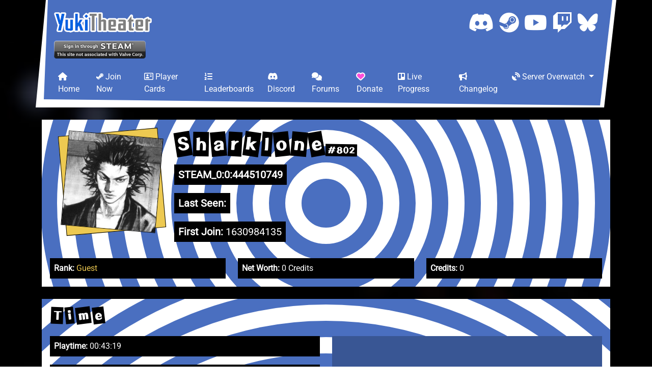

--- FILE ---
content_type: text/html; charset=UTF-8
request_url: https://yukitheater.org/profile/?id=802
body_size: 12570
content:
<!DOCTYPE html>
<html lang="en">
	<head>
		<meta charset="utf-8" />
<meta name="viewport" content="width=device-width, initial-scale=0.86, maximum-scale=5.0, minimum-scale=0.86">
<meta name="format-detection" content="telephone=no">
<link rel="apple-touch-icon-precomposed" sizes="57x57" href="/favicons/apple-touch-icon-57x57.png" />
<link rel="apple-touch-icon-precomposed" sizes="114x114" href="/favicons/apple-touch-icon-114x114.png" />
<link rel="apple-touch-icon-precomposed" sizes="72x72" href="/favicons/apple-touch-icon-72x72.png" />
<link rel="apple-touch-icon-precomposed" sizes="144x144" href="/favicons/apple-touch-icon-144x144.png" />
<link rel="apple-touch-icon-precomposed" sizes="60x60" href="/favicons/apple-touch-icon-60x60.png" />
<link rel="apple-touch-icon-precomposed" sizes="120x120" href="/favicons/apple-touch-icon-120x120.png" />
<link rel="apple-touch-icon-precomposed" sizes="76x76" href="/favicons/apple-touch-icon-76x76.png" />
<link rel="apple-touch-icon-precomposed" sizes="152x152" href="/favicons/apple-touch-icon-152x152.png" />
<link rel="icon" type="image/png" href="/favicons/favicon-196x196.png" sizes="196x196" />
<link rel="icon" type="image/png" href="/favicons/favicon-96x96.png" sizes="96x96" />
<link rel="icon" type="image/png" href="/favicons/favicon-32x32.png" sizes="32x32" />
<link rel="icon" type="image/png" href="/favicons/favicon-16x16.png" sizes="16x16" />
<link rel="icon" type="image/png" href="/favicons/favicon-128.png" sizes="128x128" />
<meta name="msapplication-TileImage" content="/favicons/mstile-144x144.png" />
<meta name="msapplication-square70x70logo" content="/favicons/mstile-70x70.png" />
<meta name="msapplication-square150x150logo" content="/favicons/mstile-150x150.png" />
<meta name="msapplication-square310x310logo" content="/favicons/mstile-310x310.png" />
<meta name="msapplication-TileColor" content="#0361E0" />
<meta name="theme-color" content="#0361E0" />
<meta name="application-name" content="YukiTheater: GMod's Anime Theater" />

<title>Sharklone | Player Cards | YukiTheater</title>
<meta name="twitter:title" content="Sharklone | Player Cards | YukiTheater" />
<meta property="og:title" content="Sharklone | Player Cards | YukiTheater" />
<meta name="description" content="Sharklone (STEAM_0:0:444510749)'s Player Card for YukiTheater" />
<meta name="twitter:description" content="Sharklone (STEAM_0:0:444510749)'s Player Card for YukiTheater" />
<meta property="og:description" content="Sharklone (STEAM_0:0:444510749)'s Player Card for YukiTheater" />
<meta name="twitter:image" content="https://yukitheater.org/img/avatars/184/cache/76561198849287226.jpg" />
<meta property="og:image" content="https://yukitheater.org/img/avatars/184/cache/76561198849287226.jpg" />
<meta name="twitter:card" content="summary" />
<meta name="twitter:site" content="@solsticegmod" />
<meta property="og:site_name" content="YukiTheater: GMod's Anime Theater" />
<meta property="og:type" content="profile" />

<link rel="canonical" href="https://yukitheater.org/profile/?id=802">

<!-- Load before Page -->
<link href="/vendor/bootstrap/css/bootstrap.min.css" rel="stylesheet">
<link href="/vendor/fontawesome/css/all.min.css" rel="stylesheet">

<link href="/css/global.css" rel="stylesheet">

		<link href="css/index.css" rel="stylesheet">
	</head>
	<body>
		<body-inner>
			
<header class="container mb-3">
	<div id="header-inner">
		<div class="container d-md-flex justify-content-between pt-4 position-relative">
			<a href="/">
				<img
					srcset="
						/img/logo_notag_20x.png 20x,
						/img/logo_notag_4x.png 4x,
						/img/logo_notag_3x.png 3x,
						/img/logo_notag_2x.png 2x,
						/img/logo_notag_1x.png 1x
					"
					src="/img/logo_notag_1x.png"
					alt="YukiTheater Logo"
				/>
			</a>
			<div id="social-buttons" class="mt-3 mt-md-0">
				<a title="SGS Discord" href="https://solsticegamestudios.com/discord/">
					<i class="fab fa-discord"></i>
				</a>
				<a title="YukiTheater Steam Group" href="https://steamcommunity.com/groups/YukiTheaterPublic">
					<i class="fab fa-steam"></i>
				</a>
				<a title="SGS YouTube" href="https://www.youtube.com/channel/UCcdEbPbWDb4D0EbQ6qArWRA">
					<i class="fab fa-youtube"></i>
				</a>
				<a title="SGS Twitch" href="https://www.twitch.tv/solsticegamestudios">
					<i class="fab fa-twitch"></i>
				</a>
				<a title="SGS Bluesky" href="https://bsky.app/profile/solsticegamestudios.com">
					<i class="fab fa-bluesky"></i>
				</a>
			</div>
		</div>
		<div class="container position-relative my-3">
			<div id="header-profile" class="">
				<a href="?id=802&signin=true"><img class="steam-signin-button" src="/img/steamauth/steam_signin_wide.png"></a>			</div>
		</div>
		<nav class="navbar navbar-expand-lg py-0 mb-2 mb-lg-0">
			<div class="container">
				<button class="navbar-toggler" type="button" data-bs-toggle="collapse" data-bs-target="#navbarCollapse" aria-controls="navbarCollapse" aria-expanded="false" aria-label="Toggle navigation">
					<span class="navbar-toggler-icon"></span>
				</button>
				<div class="collapse navbar-collapse" id="navbarCollapse">
					<ul class="navbar-nav justify-content-between w-100">
						<li class="nav-item">
							<a class="nav-link px-2" href="/"><i class="fas fa-home"></i> Home</a>
						</li>
						<li class="nav-item">
							<a class="nav-link px-2" href="/connect/"><i class="fab fa-steam-symbol"></i> Join Now</a>
						</li>
						<li class="nav-item">
							<a class="nav-link px-2" href="/profile/"><i class="far fa-address-card"></i> Player Cards</a>
						</li>
						<li class="nav-item">
							<a class="nav-link px-2" href="/leaderboards/"><i class="fas fa-list-ol"></i> Leaderboards</a>
						</li>
						<li class="nav-item">
							<a class="nav-link px-2" href="https://solsticegamestudios.com/discord/"><i class="fab fa-discord"></i> Discord</a>
						</li>
						<li class="nav-item">
							<a class="nav-link px-2" href="https://solsticegamestudios.com/forums/"><i class="fas fa-comments"></i> Forums</a>
						</li>
						<li class="nav-item">
							<a class="nav-link px-2" href="https://solsticegamestudios.com/donate/"><i class="fas fa-heart"></i> Donate</a>
						</li>
						<li class="nav-item">
							<a class="nav-link px-2" href="https://trello.com/b/TtHsb6mn/"><i class="fab fa-trello"></i> Live Progress</a>
						</li>
						<li class="nav-item">
							<a class="nav-link px-2" href="https://solsticegamestudios.com/forums/forums/yuki-changelog/"><i class="fas fa-bullhorn"></i> Changelog</a>
						</li>
						<li class="nav-item dropdown">
							<a class="nav-link dropdown-toggle px-2" id="navbarServerMenu" role="button" data-bs-toggle="dropdown" aria-expanded="false">
								<i class="fas fa-satellite-dish"></i> Server Overwatch
							</a>
							<ul class="dropdown-menu" aria-labelledby="navbarServerMenu" id="navbarServerMenuDropdown">
								<li><a class="dropdown-item" href="/status/"><i class="fas fa-signal"></i> Status</a></li>
								<li><a class="dropdown-item" href="/logs/moderation/"><i class="fas fa-user-shield"></i> Moderation Log</a></li>
								<li><a class="dropdown-item" href="/logs/media/"><i class="fas fa-video"></i> Media Log</a></li>
								<li><a class="dropdown-item" href="/logs/media/blacklist/"><i class="fas fa-video-slash"></i> Media Blacklist</a></li>
								<li><a class="dropdown-item" href="/theater/"><i class="fas fa-archive"></i> Legacy Logs</a></li>
							</ul>
						</li>
					</ul>
				</div>
			</div>
		</nav>
	</div>
</header>

			<main>
				<div class="container">
																		
								<div class="ransom-card position-relative">
									<div class="position-absolute d-flex align-items-center justify-content-center overflow-hidden w-100 h-100">
										<object data="img/ransom-card.svg"></object>
									</div>
									<div class="position-relative px-3 pt-4 pb-3">
										<div class="d-flex align-items-center align-items-lg-start flex-column flex-lg-row">
											<div class="mx-4 mb-4 mb-lg-0 p-1 player-avatar player-avatar-rank-1">
												<a href="https://steamcommunity.com/profiles/76561198849287226"><img src="/img/avatars/184/cache/76561198849287226.jpg"></a>
											</div>
											<div class="flex-grow-1 d-flex flex-column align-items-center align-items-lg-start">
												<h1 class="d-flex flex-wrap align-items-end">
													<span style='transform: rotate(-9deg);'>S</span><span style='transform: rotate(1deg);'>h</span><span style='transform: rotate(-5deg);'>a</span><span style='transform: rotate(3deg);'>r</span><span style='transform: rotate(8deg);'>k</span><span style='transform: rotate(4deg);'>l</span><span style='transform: rotate(-6deg);'>o</span><span style='transform: rotate(5deg);'>n</span><span style='transform: rotate(-10deg);'>e</span>													<span style="font-size: 0.5em; transform: rotate(1deg);">#802</span>
												</h1>
												<h5 class="p-2 mt-2">
													<b>STEAM_0:0:444510749</b>
												</h5>
												<h5 class="p-2 mt-2">
													<b>Last Seen:</b> <span class="timestamp-relative" data-timestamp="1630987146"></span>
												</h5>
												<h5 class="p-2 mt-2">
													<b>First Join:</b> <span class="timestamp">1630984135</span>
												</h5>
											</div>
										</div>

										<div class="row mt-4">
											<div class="col-4">
												<p class="p-2 mb-0"><b>Rank:</b> <span class="player-color-rank-1">Guest</span></p>
											</div>
											<div class="col-4">
												<p class="p-2 mb-0"><b>Net Worth:</b> 0 Credits</p>
											</div>
											<div class="col-4">
												<p class="p-2 mb-0"><b>Credits:</b> 0</p>
											</div>
										</div>

																			</div>
								</div>

								<div class="ransom-card position-relative mt-4">
									<div class="position-absolute d-flex align-items-center justify-content-center overflow-hidden w-100 h-100">
										<object data="img/ransom-card-reverse.svg"></object>
									</div>
									<div class="position-relative p-3">
										<h3 class="d-flex align-items-end mb-4">
											<span style='transform: rotate(2deg);'>T</span><span style='transform: rotate(-6deg);'>i</span><span style='transform: rotate(-7deg);'>m</span><span style='transform: rotate(-7deg);'>e</span>										</h3>

										<div class="row">
											<div class="col-12 col-lg-6">
												<p class="p-2"><b>Playtime:</b> 00:43:19</p>
												<p class="p-2"><b>Playtime (Last Month / This Month):</b> 00:00:00 / 00:00:00</p>
												<p class="p-2"><b>Time Spent AFK:</b> 00:04:00</p>
												<p class="p-2"><b>Time Spent Drunk:</b> None (Grab a drink!)</p>
												<p class="p-2"><b>Time Spent Watching Media:</b> 00:23:15</p>
											</div>
											<div class="col-12 col-lg-6">
												<div class="w-100 bg-panel p-2 mb-3">
													<canvas id="daily-playtime-history"></canvas>
												</div>
											</div>
										</div>
									</div>

									<div class="position-relative p-3">
										<h3 class="d-flex align-items-end mb-4">
											<span style='transform: rotate(2deg);'>M</span><span style='transform: rotate(7deg);'>i</span><span style='transform: rotate(7deg);'>n</span><span style='transform: rotate(-1deg);'>i</span><span style='transform: rotate(-2deg);'>g</span><span style='transform: rotate(9deg);'>a</span><span style='transform: rotate(-10deg);'>m</span><span style='transform: rotate(-7deg);'>e</span><span style='transform: rotate(7deg);'>s</span>										</h3>
										<div class="row">
											<div class="col-12 col-lg-6">
												<p class="p-2"><b>Easter Eggs Collected:</b> 0</p>
											</div>
											<div class="col-12 col-lg-6"></div>
										</div>
									</div>

									<div class="position-relative p-3">
										<h3 class="d-flex align-items-end mb-4">
											<span style='transform: rotate(-6deg);'>C</span><span style='transform: rotate(9deg);'>a</span><span style='transform: rotate(6deg);'>s</span><span style='transform: rotate(10deg);'>i</span><span style='transform: rotate(0deg);'>n</span><span style='transform: rotate(3deg);'>o</span>										</h3>
										<div class="row">
											<div class="col-12 col-lg-6">
												<!-- TODO: Largest Jackpot/Lottery Won -->
												<p class="p-2"><b>Lotteries Won:</b> 0</p>
												<p class="p-2"><b>Slot Machine | Jackpots Won:</b> 0</p>
												<p class="p-2"><b>Slot Machine | Total Spins:</b> 0</p>
											</div>
											<div class="col-12 col-lg-6"></div>
										</div>
									</div>

									<div class="position-relative p-3">
										<h3 class="d-flex align-items-end mb-4">
											<span style='transform: rotate(-8deg);'>A</span><span style='transform: rotate(-1deg);'>r</span><span style='transform: rotate(-3deg);'>c</span><span style='transform: rotate(4deg);'>a</span><span style='transform: rotate(-8deg);'>d</span><span style='transform: rotate(-2deg);'>e</span>										</h3>
										<div class="row">
											<div class="col-12 col-lg-6">
												<!-- TODO: Chess Leaderboards Link + Rank Here -->
												<p class="p-2"><b>Chess | Elo:</b> 0</p>
												<p class="p-2"><b>Chess | Matches Won:</b> 0</p>
												<p class="p-2"><b>Chess | Matches Lost:</b> 0</p>
												<p class="p-2"><b>Chess | Matches Played:</b> 0</p>
											</div>
											<div class="col-12 col-lg-6">
												<!-- TODO: Eight Ball Leaderboards Link + Rank Here -->
												<p class="p-2"><b>Eight Ball | Elo:</b> 0</p>
												<p class="p-2"><b>Eight Ball | Games Won w/ Sweep:</b> 0</p>
												<p class="p-2"><b>Eight Ball | Games Won Total:</b> 0</p>
												<p class="p-2"><b>Eight Ball | Games Lost:</b> 0</p>
												<p class="p-2"><b>Eight Ball | Games Played:</b> 0</p>
											</div>
										</div>
									</div>

									<div class="position-relative p-3">
										<h3 class="d-flex align-items-end mb-4">
											<span style='transform: rotate(9deg);'>P</span><span style='transform: rotate(-10deg);'>V</span><span style='transform: rotate(8deg);'>P</span><span style='transform: rotate(-9deg);'>/</span><span style='transform: rotate(-2deg);'>P</span><span style='transform: rotate(9deg);'>V</span><span style='transform: rotate(0deg);'>E</span>										</h3>
										<div class="row">
											<div class="col-12 col-lg-6">
												<p class="p-2"><b>Players Killed:</b> 0</p>
												<p class="p-2"><b>NPCs Killed:</b> 0</p>
												<p class="p-2"><b>Deaths:</b> 0</p>
											</div>
											<div class="col-12 col-lg-6"></div>
										</div>
									</div>
								</div>

								<div id="item-tooltip">
									<div class="item-tooltip-count">0x</div>
									<div class="item-tooltip-price">0 Loot</div>
									<div class="item-tooltip-name">Name</div>
									<div class="item-tooltip-desc">Description</div>
									<div class="item-tooltip-apartment">APARTMENT-ONLY</div>
								</div>

								<div class="statusbox mt-3">
									<div class="statusbox-body">
										<h2 class="statusbox-title">
											<svg viewBox="0 0 1 60">
												<text x="8" y="36" class="outline-outer">Inventory</text>
												<text x="8" y="36" class="outline-inner">Inventory</text>
												<text x="8" y="36">Inventory</text>
											</svg>
										</h2>

										0 Item(s) | <p class="inv-header equipped">Currently Equipped</p>

																			</div>
								</div>

								<!-- TODO: Apartment Info (w/ Save Slots) -->
								<!--
								<div class="statusbox mt-3">
									<div class="statusbox-body">
										<h2 class="statusbox-title">
											<svg viewBox="0 0 1 60">
												<text x="8" y="36" class="outline-outer">Apartment</text>
												<text x="8" y="36" class="outline-inner">Apartment</text>
												<text x="8" y="36">Apartment</text>
											</svg>
										</h2>

										<div></div>
									</div>
								</div>
								-->

								<div class="statusbox mt-3">
									<div class="statusbox-body">
										<h2 class="statusbox-title">
											<svg viewBox="0 0 1 60">
												<text x="8" y="36" class="outline-outer">Achievements</text>
												<text x="8" y="36" class="outline-inner">Achievements</text>
												<text x="8" y="36">Achievements</text>
											</svg>
										</h2>

										<!-- TODO: Total achievement completion % and bar -->
										<!-- TODO: Expired and Hidden achievements -->

										<div class="d-flex flex-wrap">
																																			
												<div class="w-100 w-lg-50 mb-2">
													<div class="achievement mx-1 p-1 bg-panel-light" title="Donator [50,000 Credits]: Donate $5 USD or more! <3 (/donate)">
														<div class="d-flex justify-content-between px-1">
															<h4 class="mb-0 text-truncate">Donator</h4>
															<p class="mb-0 ms-5">
																<img style="margin-bottom: 2px; margin-right: 4px;" srcset="
																	img/credits_8x.png 8x,
																	img/credits.png 1x
																"><span>50,000</span>
															</p>
														</div>
														<div class="d-flex justify-content-between px-1 mb-1">
															<p class="mb-0 text-truncate">Donate $5 USD or more! <3 (/donate)</p>
															<p class="mb-0 ms-5">0 / 1</p>
														</div>
														<div class="w-100 position-relative bg-panel-light-fade" style="height: 20px;">
															<div class="h-100 position-absolute bg-panel-light-superfade" style="width: 0%;"></div>
															<div class="position-absolute start-0 end-0 text-center achievement-complete d-none">COMPLETE</div>
														</div>
													</div>
												</div>
																																			
												<div class="w-100 w-lg-50 mb-2">
													<div class="achievement mx-1 p-1 bg-panel-light" title="Close-Knit Group [3,600 Credits]: Join our Discord (/discord then /relinkdiscord)">
														<div class="d-flex justify-content-between px-1">
															<h4 class="mb-0 text-truncate">Close-Knit Group</h4>
															<p class="mb-0 ms-5">
																<img style="margin-bottom: 2px; margin-right: 4px;" srcset="
																	img/credits_8x.png 8x,
																	img/credits.png 1x
																"><span>3,600</span>
															</p>
														</div>
														<div class="d-flex justify-content-between px-1 mb-1">
															<p class="mb-0 text-truncate">Join our Discord (/discord then /relinkdiscord)</p>
															<p class="mb-0 ms-5">0 / 1</p>
														</div>
														<div class="w-100 position-relative bg-panel-light-fade" style="height: 20px;">
															<div class="h-100 position-absolute bg-panel-light-superfade" style="width: 0%;"></div>
															<div class="position-absolute start-0 end-0 text-center achievement-complete d-none">COMPLETE</div>
														</div>
													</div>
												</div>
																																			
												<div class="w-100 w-lg-50 mb-2">
													<div class="achievement mx-1 p-1 bg-panel-light" title="Fresh Guest [3,600 Credits]: Play 1 Hour on YukiTheater">
														<div class="d-flex justify-content-between px-1">
															<h4 class="mb-0 text-truncate">Fresh Guest</h4>
															<p class="mb-0 ms-5">
																<img style="margin-bottom: 2px; margin-right: 4px;" srcset="
																	img/credits_8x.png 8x,
																	img/credits.png 1x
																"><span>3,600</span>
															</p>
														</div>
														<div class="d-flex justify-content-between px-1 mb-1">
															<p class="mb-0 text-truncate">Play 1 Hour on YukiTheater</p>
															<p class="mb-0 ms-5">0 / 3,600</p>
														</div>
														<div class="w-100 position-relative bg-panel-light-fade" style="height: 20px;">
															<div class="h-100 position-absolute bg-panel-light-superfade" style="width: 0%;"></div>
															<div class="position-absolute start-0 end-0 text-center achievement-complete d-none">COMPLETE</div>
														</div>
													</div>
												</div>
																																			
												<div class="w-100 w-lg-50 mb-2">
													<div class="achievement mx-1 p-1 bg-panel-light" title="Regular Member [20,000 Credits]: Play 48 Hours on YukiTheater">
														<div class="d-flex justify-content-between px-1">
															<h4 class="mb-0 text-truncate">Regular Member</h4>
															<p class="mb-0 ms-5">
																<img style="margin-bottom: 2px; margin-right: 4px;" srcset="
																	img/credits_8x.png 8x,
																	img/credits.png 1x
																"><span>20,000</span>
															</p>
														</div>
														<div class="d-flex justify-content-between px-1 mb-1">
															<p class="mb-0 text-truncate">Play 48 Hours on YukiTheater</p>
															<p class="mb-0 ms-5">0 / 172,800</p>
														</div>
														<div class="w-100 position-relative bg-panel-light-fade" style="height: 20px;">
															<div class="h-100 position-absolute bg-panel-light-superfade" style="width: 0%;"></div>
															<div class="position-absolute start-0 end-0 text-center achievement-complete d-none">COMPLETE</div>
														</div>
													</div>
												</div>
																																			
												<div class="w-100 w-lg-50 mb-2">
													<div class="achievement mx-1 p-1 bg-panel-light" title="Distinguished Icon [40,000 Credits]: Play 168 Hours (1 Week) on YukiTheater">
														<div class="d-flex justify-content-between px-1">
															<h4 class="mb-0 text-truncate">Distinguished Icon</h4>
															<p class="mb-0 ms-5">
																<img style="margin-bottom: 2px; margin-right: 4px;" srcset="
																	img/credits_8x.png 8x,
																	img/credits.png 1x
																"><span>40,000</span>
															</p>
														</div>
														<div class="d-flex justify-content-between px-1 mb-1">
															<p class="mb-0 text-truncate">Play 168 Hours (1 Week) on YukiTheater</p>
															<p class="mb-0 ms-5">0 / 604,800</p>
														</div>
														<div class="w-100 position-relative bg-panel-light-fade" style="height: 20px;">
															<div class="h-100 position-absolute bg-panel-light-superfade" style="width: 0%;"></div>
															<div class="position-absolute start-0 end-0 text-center achievement-complete d-none">COMPLETE</div>
														</div>
													</div>
												</div>
																																			
												<div class="w-100 w-lg-50 mb-2">
													<div class="achievement mx-1 p-1 bg-panel-light" title="Certified Otaku [80,000 Credits]: Play 730 Hours (1 Month) on YukiTheater">
														<div class="d-flex justify-content-between px-1">
															<h4 class="mb-0 text-truncate">Certified Otaku</h4>
															<p class="mb-0 ms-5">
																<img style="margin-bottom: 2px; margin-right: 4px;" srcset="
																	img/credits_8x.png 8x,
																	img/credits.png 1x
																"><span>80,000</span>
															</p>
														</div>
														<div class="d-flex justify-content-between px-1 mb-1">
															<p class="mb-0 text-truncate">Play 730 Hours (1 Month) on YukiTheater</p>
															<p class="mb-0 ms-5">0 / 2,628,000</p>
														</div>
														<div class="w-100 position-relative bg-panel-light-fade" style="height: 20px;">
															<div class="h-100 position-absolute bg-panel-light-superfade" style="width: 0%;"></div>
															<div class="position-absolute start-0 end-0 text-center achievement-complete d-none">COMPLETE</div>
														</div>
													</div>
												</div>
																																			
												<div class="w-100 w-lg-50 mb-2">
													<div class="achievement mx-1 p-1 bg-panel-light" title="Delusional NEET [160,000 Credits]: Play 2,190 Hours (3 Months) on YukiTheater">
														<div class="d-flex justify-content-between px-1">
															<h4 class="mb-0 text-truncate">Delusional NEET</h4>
															<p class="mb-0 ms-5">
																<img style="margin-bottom: 2px; margin-right: 4px;" srcset="
																	img/credits_8x.png 8x,
																	img/credits.png 1x
																"><span>160,000</span>
															</p>
														</div>
														<div class="d-flex justify-content-between px-1 mb-1">
															<p class="mb-0 text-truncate">Play 2,190 Hours (3 Months) on YukiTheater</p>
															<p class="mb-0 ms-5">0 / 7,884,000</p>
														</div>
														<div class="w-100 position-relative bg-panel-light-fade" style="height: 20px;">
															<div class="h-100 position-absolute bg-panel-light-superfade" style="width: 0%;"></div>
															<div class="position-absolute start-0 end-0 text-center achievement-complete d-none">COMPLETE</div>
														</div>
													</div>
												</div>
																																			
												<div class="w-100 w-lg-50 mb-2">
													<div class="achievement mx-1 p-1 bg-panel-light" title="Professional Weeaboo [320,000 Credits]: Play 4,380 Hours (6 Months) on YukiTheater">
														<div class="d-flex justify-content-between px-1">
															<h4 class="mb-0 text-truncate">Professional Weeaboo</h4>
															<p class="mb-0 ms-5">
																<img style="margin-bottom: 2px; margin-right: 4px;" srcset="
																	img/credits_8x.png 8x,
																	img/credits.png 1x
																"><span>320,000</span>
															</p>
														</div>
														<div class="d-flex justify-content-between px-1 mb-1">
															<p class="mb-0 text-truncate">Play 4,380 Hours (6 Months) on YukiTheater</p>
															<p class="mb-0 ms-5">0 / 15,768,000</p>
														</div>
														<div class="w-100 position-relative bg-panel-light-fade" style="height: 20px;">
															<div class="h-100 position-absolute bg-panel-light-superfade" style="width: 0%;"></div>
															<div class="position-absolute start-0 end-0 text-center achievement-complete d-none">COMPLETE</div>
														</div>
													</div>
												</div>
																																			
												<div class="w-100 w-lg-50 mb-2">
													<div class="achievement mx-1 p-1 bg-panel-light" title="Chuunibyou [4,000 Credits]: Buy a Playermodel">
														<div class="d-flex justify-content-between px-1">
															<h4 class="mb-0 text-truncate">Chuunibyou</h4>
															<p class="mb-0 ms-5">
																<img style="margin-bottom: 2px; margin-right: 4px;" srcset="
																	img/credits_8x.png 8x,
																	img/credits.png 1x
																"><span>4,000</span>
															</p>
														</div>
														<div class="d-flex justify-content-between px-1 mb-1">
															<p class="mb-0 text-truncate">Buy a Playermodel</p>
															<p class="mb-0 ms-5">0 / 1</p>
														</div>
														<div class="w-100 position-relative bg-panel-light-fade" style="height: 20px;">
															<div class="h-100 position-absolute bg-panel-light-superfade" style="width: 0%;"></div>
															<div class="position-absolute start-0 end-0 text-center achievement-complete d-none">COMPLETE</div>
														</div>
													</div>
												</div>
																																			
												<div class="w-100 w-lg-50 mb-2">
													<div class="achievement mx-1 p-1 bg-panel-light" title="Shibuya Meltdown [2,000 Credits]: Be drunk for more than 15 minutes">
														<div class="d-flex justify-content-between px-1">
															<h4 class="mb-0 text-truncate">Shibuya Meltdown</h4>
															<p class="mb-0 ms-5">
																<img style="margin-bottom: 2px; margin-right: 4px;" srcset="
																	img/credits_8x.png 8x,
																	img/credits.png 1x
																"><span>2,000</span>
															</p>
														</div>
														<div class="d-flex justify-content-between px-1 mb-1">
															<p class="mb-0 text-truncate">Be drunk for more than 15 minutes</p>
															<p class="mb-0 ms-5">0 / 900</p>
														</div>
														<div class="w-100 position-relative bg-panel-light-fade" style="height: 20px;">
															<div class="h-100 position-absolute bg-panel-light-superfade" style="width: 0%;"></div>
															<div class="position-absolute start-0 end-0 text-center achievement-complete d-none">COMPLETE</div>
														</div>
													</div>
												</div>
																																			
												<div class="w-100 w-lg-50 mb-2">
													<div class="achievement mx-1 p-1 bg-panel-light" title="Madotsuki [100 Credits]: Vomit in somebody else's Private Theater or Apartment">
														<div class="d-flex justify-content-between px-1">
															<h4 class="mb-0 text-truncate">Madotsuki</h4>
															<p class="mb-0 ms-5">
																<img style="margin-bottom: 2px; margin-right: 4px;" srcset="
																	img/credits_8x.png 8x,
																	img/credits.png 1x
																"><span>100</span>
															</p>
														</div>
														<div class="d-flex justify-content-between px-1 mb-1">
															<p class="mb-0 text-truncate">Vomit in somebody else's Private Theater or Apartment</p>
															<p class="mb-0 ms-5">0 / 1</p>
														</div>
														<div class="w-100 position-relative bg-panel-light-fade" style="height: 20px;">
															<div class="h-100 position-absolute bg-panel-light-superfade" style="width: 0%;"></div>
															<div class="position-absolute start-0 end-0 text-center achievement-complete d-none">COMPLETE</div>
														</div>
													</div>
												</div>
																																			
												<div class="w-100 w-lg-50 mb-2">
													<div class="achievement mx-1 p-1 bg-panel-light" title="Watch Party [1,000 Credits]: Have 10+ people in your Private Theater or Apartment">
														<div class="d-flex justify-content-between px-1">
															<h4 class="mb-0 text-truncate">Watch Party</h4>
															<p class="mb-0 ms-5">
																<img style="margin-bottom: 2px; margin-right: 4px;" srcset="
																	img/credits_8x.png 8x,
																	img/credits.png 1x
																"><span>1,000</span>
															</p>
														</div>
														<div class="d-flex justify-content-between px-1 mb-1">
															<p class="mb-0 text-truncate">Have 10+ people in your Private Theater or Apartment</p>
															<p class="mb-0 ms-5">0 / 1</p>
														</div>
														<div class="w-100 position-relative bg-panel-light-fade" style="height: 20px;">
															<div class="h-100 position-absolute bg-panel-light-superfade" style="width: 0%;"></div>
															<div class="position-absolute start-0 end-0 text-center achievement-complete d-none">COMPLETE</div>
														</div>
													</div>
												</div>
																																			
												<div class="w-100 w-lg-50 mb-2">
													<div class="achievement mx-1 p-1 bg-panel-light" title="Casual Viewer [3,600 Credits]: Watch or Listen to 1 hour of Media">
														<div class="d-flex justify-content-between px-1">
															<h4 class="mb-0 text-truncate">Casual Viewer</h4>
															<p class="mb-0 ms-5">
																<img style="margin-bottom: 2px; margin-right: 4px;" srcset="
																	img/credits_8x.png 8x,
																	img/credits.png 1x
																"><span>3,600</span>
															</p>
														</div>
														<div class="d-flex justify-content-between px-1 mb-1">
															<p class="mb-0 text-truncate">Watch or Listen to 1 hour of Media</p>
															<p class="mb-0 ms-5">0 / 3,600</p>
														</div>
														<div class="w-100 position-relative bg-panel-light-fade" style="height: 20px;">
															<div class="h-100 position-absolute bg-panel-light-superfade" style="width: 0%;"></div>
															<div class="position-absolute start-0 end-0 text-center achievement-complete d-none">COMPLETE</div>
														</div>
													</div>
												</div>
																																			
												<div class="w-100 w-lg-50 mb-2">
													<div class="achievement mx-1 p-1 bg-panel-light" title="Moviegoer [7,200 Credits]: Watch or Listen to 4 hours of Media">
														<div class="d-flex justify-content-between px-1">
															<h4 class="mb-0 text-truncate">Moviegoer</h4>
															<p class="mb-0 ms-5">
																<img style="margin-bottom: 2px; margin-right: 4px;" srcset="
																	img/credits_8x.png 8x,
																	img/credits.png 1x
																"><span>7,200</span>
															</p>
														</div>
														<div class="d-flex justify-content-between px-1 mb-1">
															<p class="mb-0 text-truncate">Watch or Listen to 4 hours of Media</p>
															<p class="mb-0 ms-5">0 / 14,400</p>
														</div>
														<div class="w-100 position-relative bg-panel-light-fade" style="height: 20px;">
															<div class="h-100 position-absolute bg-panel-light-superfade" style="width: 0%;"></div>
															<div class="position-absolute start-0 end-0 text-center achievement-complete d-none">COMPLETE</div>
														</div>
													</div>
												</div>
																																			
												<div class="w-100 w-lg-50 mb-2">
													<div class="achievement mx-1 p-1 bg-panel-light" title="Media Binger [14,400 Credits]: Watch or Listen to 16 hours of Media">
														<div class="d-flex justify-content-between px-1">
															<h4 class="mb-0 text-truncate">Media Binger</h4>
															<p class="mb-0 ms-5">
																<img style="margin-bottom: 2px; margin-right: 4px;" srcset="
																	img/credits_8x.png 8x,
																	img/credits.png 1x
																"><span>14,400</span>
															</p>
														</div>
														<div class="d-flex justify-content-between px-1 mb-1">
															<p class="mb-0 text-truncate">Watch or Listen to 16 hours of Media</p>
															<p class="mb-0 ms-5">0 / 57,600</p>
														</div>
														<div class="w-100 position-relative bg-panel-light-fade" style="height: 20px;">
															<div class="h-100 position-absolute bg-panel-light-superfade" style="width: 0%;"></div>
															<div class="position-absolute start-0 end-0 text-center achievement-complete d-none">COMPLETE</div>
														</div>
													</div>
												</div>
																																			
												<div class="w-100 w-lg-50 mb-2">
													<div class="achievement mx-1 p-1 bg-panel-light" title="Movie Critic [28,800 Credits]: Watch or Listen to 32 hours of Media">
														<div class="d-flex justify-content-between px-1">
															<h4 class="mb-0 text-truncate">Movie Critic</h4>
															<p class="mb-0 ms-5">
																<img style="margin-bottom: 2px; margin-right: 4px;" srcset="
																	img/credits_8x.png 8x,
																	img/credits.png 1x
																"><span>28,800</span>
															</p>
														</div>
														<div class="d-flex justify-content-between px-1 mb-1">
															<p class="mb-0 text-truncate">Watch or Listen to 32 hours of Media</p>
															<p class="mb-0 ms-5">0 / 115,200</p>
														</div>
														<div class="w-100 position-relative bg-panel-light-fade" style="height: 20px;">
															<div class="h-100 position-absolute bg-panel-light-superfade" style="width: 0%;"></div>
															<div class="position-absolute start-0 end-0 text-center achievement-complete d-none">COMPLETE</div>
														</div>
													</div>
												</div>
																																			
												<div class="w-100 w-lg-50 mb-2">
													<div class="achievement mx-1 p-1 bg-panel-light" title="Media Director [57,600 Credits]: Watch or Listen to 64 hours of Media">
														<div class="d-flex justify-content-between px-1">
															<h4 class="mb-0 text-truncate">Media Director</h4>
															<p class="mb-0 ms-5">
																<img style="margin-bottom: 2px; margin-right: 4px;" srcset="
																	img/credits_8x.png 8x,
																	img/credits.png 1x
																"><span>57,600</span>
															</p>
														</div>
														<div class="d-flex justify-content-between px-1 mb-1">
															<p class="mb-0 text-truncate">Watch or Listen to 64 hours of Media</p>
															<p class="mb-0 ms-5">0 / 230,400</p>
														</div>
														<div class="w-100 position-relative bg-panel-light-fade" style="height: 20px;">
															<div class="h-100 position-absolute bg-panel-light-superfade" style="width: 0%;"></div>
															<div class="position-absolute start-0 end-0 text-center achievement-complete d-none">COMPLETE</div>
														</div>
													</div>
												</div>
																																			
												<div class="w-100 w-lg-50 mb-2">
													<div class="achievement mx-1 p-1 bg-panel-light" title="He be vibin' doe [300 Credits]: weeew wew wew weeeeeew">
														<div class="d-flex justify-content-between px-1">
															<h4 class="mb-0 text-truncate">He be vibin' doe</h4>
															<p class="mb-0 ms-5">
																<img style="margin-bottom: 2px; margin-right: 4px;" srcset="
																	img/credits_8x.png 8x,
																	img/credits.png 1x
																"><span>300</span>
															</p>
														</div>
														<div class="d-flex justify-content-between px-1 mb-1">
															<p class="mb-0 text-truncate">weeew wew wew weeeeeew</p>
															<p class="mb-0 ms-5">0 / 1</p>
														</div>
														<div class="w-100 position-relative bg-panel-light-fade" style="height: 20px;">
															<div class="h-100 position-absolute bg-panel-light-superfade" style="width: 0%;"></div>
															<div class="position-absolute start-0 end-0 text-center achievement-complete d-none">COMPLETE</div>
														</div>
													</div>
												</div>
																																			
												<div class="w-100 w-lg-50 mb-2">
													<div class="achievement mx-1 p-1 bg-panel-light" title="Force From Beyond [1,800 Credits]: Attempt to open a Mysterious Hatch (and fail)">
														<div class="d-flex justify-content-between px-1">
															<h4 class="mb-0 text-truncate">Force From Beyond</h4>
															<p class="mb-0 ms-5">
																<img style="margin-bottom: 2px; margin-right: 4px;" srcset="
																	img/credits_8x.png 8x,
																	img/credits.png 1x
																"><span>1,800</span>
															</p>
														</div>
														<div class="d-flex justify-content-between px-1 mb-1">
															<p class="mb-0 text-truncate">Attempt to open a Mysterious Hatch (and fail)</p>
															<p class="mb-0 ms-5">0 / 1</p>
														</div>
														<div class="w-100 position-relative bg-panel-light-fade" style="height: 20px;">
															<div class="h-100 position-absolute bg-panel-light-superfade" style="width: 0%;"></div>
															<div class="position-absolute start-0 end-0 text-center achievement-complete d-none">COMPLETE</div>
														</div>
													</div>
												</div>
																																			
												<div class="w-100 w-lg-50 mb-2">
													<div class="achievement mx-1 p-1 bg-panel-light" title="Force From Your Heart [3,600 Credits]: Attempt to open a Mysterious Hatch (and succeed)">
														<div class="d-flex justify-content-between px-1">
															<h4 class="mb-0 text-truncate">Force From Your Heart</h4>
															<p class="mb-0 ms-5">
																<img style="margin-bottom: 2px; margin-right: 4px;" srcset="
																	img/credits_8x.png 8x,
																	img/credits.png 1x
																"><span>3,600</span>
															</p>
														</div>
														<div class="d-flex justify-content-between px-1 mb-1">
															<p class="mb-0 text-truncate">Attempt to open a Mysterious Hatch (and succeed)</p>
															<p class="mb-0 ms-5">0 / 1</p>
														</div>
														<div class="w-100 position-relative bg-panel-light-fade" style="height: 20px;">
															<div class="h-100 position-absolute bg-panel-light-superfade" style="width: 0%;"></div>
															<div class="position-absolute start-0 end-0 text-center achievement-complete d-none">COMPLETE</div>
														</div>
													</div>
												</div>
																																			
												<div class="w-100 w-lg-50 mb-2">
													<div class="achievement mx-1 p-1 bg-panel-light" title="I am the keymaster [7,200 Credits]: I am the (first) gatekeeper">
														<div class="d-flex justify-content-between px-1">
															<h4 class="mb-0 text-truncate">I am the keymaster</h4>
															<p class="mb-0 ms-5">
																<img style="margin-bottom: 2px; margin-right: 4px;" srcset="
																	img/credits_8x.png 8x,
																	img/credits.png 1x
																"><span>7,200</span>
															</p>
														</div>
														<div class="d-flex justify-content-between px-1 mb-1">
															<p class="mb-0 text-truncate">I am the (first) gatekeeper</p>
															<p class="mb-0 ms-5">0 / 1</p>
														</div>
														<div class="w-100 position-relative bg-panel-light-fade" style="height: 20px;">
															<div class="h-100 position-absolute bg-panel-light-superfade" style="width: 0%;"></div>
															<div class="position-absolute start-0 end-0 text-center achievement-complete d-none">COMPLETE</div>
														</div>
													</div>
												</div>
																																			
												<div class="w-100 w-lg-50 mb-2">
													<div class="achievement mx-1 p-1 bg-panel-light" title="All Will Be Flesh [1,800 Credits]: Discover the fate that awaits us all">
														<div class="d-flex justify-content-between px-1">
															<h4 class="mb-0 text-truncate">All Will Be Flesh</h4>
															<p class="mb-0 ms-5">
																<img style="margin-bottom: 2px; margin-right: 4px;" srcset="
																	img/credits_8x.png 8x,
																	img/credits.png 1x
																"><span>1,800</span>
															</p>
														</div>
														<div class="d-flex justify-content-between px-1 mb-1">
															<p class="mb-0 text-truncate">Discover the fate that awaits us all</p>
															<p class="mb-0 ms-5">0 / 1</p>
														</div>
														<div class="w-100 position-relative bg-panel-light-fade" style="height: 20px;">
															<div class="h-100 position-absolute bg-panel-light-superfade" style="width: 0%;"></div>
															<div class="position-absolute start-0 end-0 text-center achievement-complete d-none">COMPLETE</div>
														</div>
													</div>
												</div>
																																			
												<div class="w-100 w-lg-50 mb-2">
													<div class="achievement mx-1 p-1 bg-panel-light" title="What... Still Here? [1,800 Credits]: Discover long forgotten remnants of the past">
														<div class="d-flex justify-content-between px-1">
															<h4 class="mb-0 text-truncate">What... Still Here?</h4>
															<p class="mb-0 ms-5">
																<img style="margin-bottom: 2px; margin-right: 4px;" srcset="
																	img/credits_8x.png 8x,
																	img/credits.png 1x
																"><span>1,800</span>
															</p>
														</div>
														<div class="d-flex justify-content-between px-1 mb-1">
															<p class="mb-0 text-truncate">Discover long forgotten remnants of the past</p>
															<p class="mb-0 ms-5">0 / 1</p>
														</div>
														<div class="w-100 position-relative bg-panel-light-fade" style="height: 20px;">
															<div class="h-100 position-absolute bg-panel-light-superfade" style="width: 0%;"></div>
															<div class="position-absolute start-0 end-0 text-center achievement-complete d-none">COMPLETE</div>
														</div>
													</div>
												</div>
																																			
												<div class="w-100 w-lg-50 mb-2">
													<div class="achievement mx-1 p-1 bg-panel-light" title="I Can See My House From Here! [1,800 Credits]: Reach a familiar view">
														<div class="d-flex justify-content-between px-1">
															<h4 class="mb-0 text-truncate">I Can See My House From Here!</h4>
															<p class="mb-0 ms-5">
																<img style="margin-bottom: 2px; margin-right: 4px;" srcset="
																	img/credits_8x.png 8x,
																	img/credits.png 1x
																"><span>1,800</span>
															</p>
														</div>
														<div class="d-flex justify-content-between px-1 mb-1">
															<p class="mb-0 text-truncate">Reach a familiar view</p>
															<p class="mb-0 ms-5">0 / 1</p>
														</div>
														<div class="w-100 position-relative bg-panel-light-fade" style="height: 20px;">
															<div class="h-100 position-absolute bg-panel-light-superfade" style="width: 0%;"></div>
															<div class="position-absolute start-0 end-0 text-center achievement-complete d-none">COMPLETE</div>
														</div>
													</div>
												</div>
																																			
												<div class="w-100 w-lg-50 mb-2">
													<div class="achievement mx-1 p-1 bg-panel-light" title="School's Out Forever [1,800 Credits]: Find an old classroom...">
														<div class="d-flex justify-content-between px-1">
															<h4 class="mb-0 text-truncate">School's Out Forever</h4>
															<p class="mb-0 ms-5">
																<img style="margin-bottom: 2px; margin-right: 4px;" srcset="
																	img/credits_8x.png 8x,
																	img/credits.png 1x
																"><span>1,800</span>
															</p>
														</div>
														<div class="d-flex justify-content-between px-1 mb-1">
															<p class="mb-0 text-truncate">Find an old classroom...</p>
															<p class="mb-0 ms-5">0 / 1</p>
														</div>
														<div class="w-100 position-relative bg-panel-light-fade" style="height: 20px;">
															<div class="h-100 position-absolute bg-panel-light-superfade" style="width: 0%;"></div>
															<div class="position-absolute start-0 end-0 text-center achievement-complete d-none">COMPLETE</div>
														</div>
													</div>
												</div>
																																			
												<div class="w-100 w-lg-50 mb-2">
													<div class="achievement mx-1 p-1 bg-panel-light" title="The End Has Arrived [3,600 Credits]: Find the 7 journal pages left behind by the expedition crew, and discover their fates">
														<div class="d-flex justify-content-between px-1">
															<h4 class="mb-0 text-truncate">The End Has Arrived</h4>
															<p class="mb-0 ms-5">
																<img style="margin-bottom: 2px; margin-right: 4px;" srcset="
																	img/credits_8x.png 8x,
																	img/credits.png 1x
																"><span>3,600</span>
															</p>
														</div>
														<div class="d-flex justify-content-between px-1 mb-1">
															<p class="mb-0 text-truncate">Find the 7 journal pages left behind by the expedition crew, and discover their fates</p>
															<p class="mb-0 ms-5">0 / 7</p>
														</div>
														<div class="w-100 position-relative bg-panel-light-fade" style="height: 20px;">
															<div class="h-100 position-absolute bg-panel-light-superfade" style="width: 0%;"></div>
															<div class="position-absolute start-0 end-0 text-center achievement-complete d-none">COMPLETE</div>
														</div>
													</div>
												</div>
																																			
												<div class="w-100 w-lg-50 mb-2">
													<div class="achievement mx-1 p-1 bg-panel-light" title="You're not supposed to be here! [900 Credits]: Huh?">
														<div class="d-flex justify-content-between px-1">
															<h4 class="mb-0 text-truncate">You're not supposed to be here!</h4>
															<p class="mb-0 ms-5">
																<img style="margin-bottom: 2px; margin-right: 4px;" srcset="
																	img/credits_8x.png 8x,
																	img/credits.png 1x
																"><span>900</span>
															</p>
														</div>
														<div class="d-flex justify-content-between px-1 mb-1">
															<p class="mb-0 text-truncate">Huh?</p>
															<p class="mb-0 ms-5">0 / 1</p>
														</div>
														<div class="w-100 position-relative bg-panel-light-fade" style="height: 20px;">
															<div class="h-100 position-absolute bg-panel-light-superfade" style="width: 0%;"></div>
															<div class="position-absolute start-0 end-0 text-center achievement-complete d-none">COMPLETE</div>
														</div>
													</div>
												</div>
																																			
												<div class="w-100 w-lg-50 mb-2">
													<div class="achievement mx-1 p-1 bg-panel-light" title="Me and The Boys at 2AM [1,800 Credits]: b e a n">
														<div class="d-flex justify-content-between px-1">
															<h4 class="mb-0 text-truncate">Me and The Boys at 2AM</h4>
															<p class="mb-0 ms-5">
																<img style="margin-bottom: 2px; margin-right: 4px;" srcset="
																	img/credits_8x.png 8x,
																	img/credits.png 1x
																"><span>1,800</span>
															</p>
														</div>
														<div class="d-flex justify-content-between px-1 mb-1">
															<p class="mb-0 text-truncate">b e a n</p>
															<p class="mb-0 ms-5">0 / 1</p>
														</div>
														<div class="w-100 position-relative bg-panel-light-fade" style="height: 20px;">
															<div class="h-100 position-absolute bg-panel-light-superfade" style="width: 0%;"></div>
															<div class="position-absolute start-0 end-0 text-center achievement-complete d-none">COMPLETE</div>
														</div>
													</div>
												</div>
																																			
												<div class="w-100 w-lg-50 mb-2">
													<div class="achievement mx-1 p-1 bg-panel-light" title="The Council Has Judged Your Crimes [600 Credits]: Guilty">
														<div class="d-flex justify-content-between px-1">
															<h4 class="mb-0 text-truncate">The Council Has Judged Your Crimes</h4>
															<p class="mb-0 ms-5">
																<img style="margin-bottom: 2px; margin-right: 4px;" srcset="
																	img/credits_8x.png 8x,
																	img/credits.png 1x
																"><span>600</span>
															</p>
														</div>
														<div class="d-flex justify-content-between px-1 mb-1">
															<p class="mb-0 text-truncate">Guilty</p>
															<p class="mb-0 ms-5">0 / 1</p>
														</div>
														<div class="w-100 position-relative bg-panel-light-fade" style="height: 20px;">
															<div class="h-100 position-absolute bg-panel-light-superfade" style="width: 0%;"></div>
															<div class="position-absolute start-0 end-0 text-center achievement-complete d-none">COMPLETE</div>
														</div>
													</div>
												</div>
																																			
												<div class="w-100 w-lg-50 mb-2">
													<div class="achievement mx-1 p-1 bg-panel-light" title="The Yuki Anomaly [300 Credits]: No salvation, only DOOM">
														<div class="d-flex justify-content-between px-1">
															<h4 class="mb-0 text-truncate">The Yuki Anomaly</h4>
															<p class="mb-0 ms-5">
																<img style="margin-bottom: 2px; margin-right: 4px;" srcset="
																	img/credits_8x.png 8x,
																	img/credits.png 1x
																"><span>300</span>
															</p>
														</div>
														<div class="d-flex justify-content-between px-1 mb-1">
															<p class="mb-0 text-truncate">No salvation, only DOOM</p>
															<p class="mb-0 ms-5">0 / 1</p>
														</div>
														<div class="w-100 position-relative bg-panel-light-fade" style="height: 20px;">
															<div class="h-100 position-absolute bg-panel-light-superfade" style="width: 0%;"></div>
															<div class="position-absolute start-0 end-0 text-center achievement-complete d-none">COMPLETE</div>
														</div>
													</div>
												</div>
																																			
												<div class="w-100 w-lg-50 mb-2">
													<div class="achievement mx-1 p-1 bg-panel-light" title="Darkness Overwhelming [1,800 Credits]: Complete the Dark Room">
														<div class="d-flex justify-content-between px-1">
															<h4 class="mb-0 text-truncate">Darkness Overwhelming</h4>
															<p class="mb-0 ms-5">
																<img style="margin-bottom: 2px; margin-right: 4px;" srcset="
																	img/credits_8x.png 8x,
																	img/credits.png 1x
																"><span>1,800</span>
															</p>
														</div>
														<div class="d-flex justify-content-between px-1 mb-1">
															<p class="mb-0 text-truncate">Complete the Dark Room</p>
															<p class="mb-0 ms-5">0 / 1</p>
														</div>
														<div class="w-100 position-relative bg-panel-light-fade" style="height: 20px;">
															<div class="h-100 position-absolute bg-panel-light-superfade" style="width: 0%;"></div>
															<div class="position-absolute start-0 end-0 text-center achievement-complete d-none">COMPLETE</div>
														</div>
													</div>
												</div>
																																			
												<div class="w-100 w-lg-50 mb-2">
													<div class="achievement mx-1 p-1 bg-panel-light" title="Power Through Violence [600 Credits]: Get to E1M1's Courtyard with the RPG equipped">
														<div class="d-flex justify-content-between px-1">
															<h4 class="mb-0 text-truncate">Power Through Violence</h4>
															<p class="mb-0 ms-5">
																<img style="margin-bottom: 2px; margin-right: 4px;" srcset="
																	img/credits_8x.png 8x,
																	img/credits.png 1x
																"><span>600</span>
															</p>
														</div>
														<div class="d-flex justify-content-between px-1 mb-1">
															<p class="mb-0 text-truncate">Get to E1M1's Courtyard with the RPG equipped</p>
															<p class="mb-0 ms-5">0 / 1</p>
														</div>
														<div class="w-100 position-relative bg-panel-light-fade" style="height: 20px;">
															<div class="h-100 position-absolute bg-panel-light-superfade" style="width: 0%;"></div>
															<div class="position-absolute start-0 end-0 text-center achievement-complete d-none">COMPLETE</div>
														</div>
													</div>
												</div>
																																			
												<div class="w-100 w-lg-50 mb-2">
													<div class="achievement mx-1 p-1 bg-panel-light" title="Aquatic Variety [300 Credits]: Find the Pool">
														<div class="d-flex justify-content-between px-1">
															<h4 class="mb-0 text-truncate">Aquatic Variety</h4>
															<p class="mb-0 ms-5">
																<img style="margin-bottom: 2px; margin-right: 4px;" srcset="
																	img/credits_8x.png 8x,
																	img/credits.png 1x
																"><span>300</span>
															</p>
														</div>
														<div class="d-flex justify-content-between px-1 mb-1">
															<p class="mb-0 text-truncate">Find the Pool</p>
															<p class="mb-0 ms-5">0 / 1</p>
														</div>
														<div class="w-100 position-relative bg-panel-light-fade" style="height: 20px;">
															<div class="h-100 position-absolute bg-panel-light-superfade" style="width: 0%;"></div>
															<div class="position-absolute start-0 end-0 text-center achievement-complete d-none">COMPLETE</div>
														</div>
													</div>
												</div>
																																			
												<div class="w-100 w-lg-50 mb-2">
													<div class="achievement mx-1 p-1 bg-panel-light" title="It's a Yuki Wonderland (2013) [0 Credits]: Visit YukiTheater on December 25, 2013">
														<div class="d-flex justify-content-between px-1">
															<h4 class="mb-0 text-truncate">It's a Yuki Wonderland (2013)</h4>
															<p class="mb-0 ms-5">
																<img style="margin-bottom: 2px; margin-right: 4px;" srcset="
																	img/credits_8x.png 8x,
																	img/credits.png 1x
																"><span>0</span>
															</p>
														</div>
														<div class="d-flex justify-content-between px-1 mb-1">
															<p class="mb-0 text-truncate">Visit YukiTheater on December 25, 2013</p>
															<p class="mb-0 ms-5">0 / 1</p>
														</div>
														<div class="w-100 position-relative bg-panel-light-fade" style="height: 20px;">
															<div class="h-100 position-absolute bg-panel-light-superfade" style="width: 0%;"></div>
															<div class="position-absolute start-0 end-0 text-center achievement-complete d-none">COMPLETE</div>
														</div>
													</div>
												</div>
																																			
												<div class="w-100 w-lg-50 mb-2">
													<div class="achievement mx-1 p-1 bg-panel-light" title="I Was There When 2014 Started [0 Credits]: Be here when the ball drops for 2014">
														<div class="d-flex justify-content-between px-1">
															<h4 class="mb-0 text-truncate">I Was There When 2014 Started</h4>
															<p class="mb-0 ms-5">
																<img style="margin-bottom: 2px; margin-right: 4px;" srcset="
																	img/credits_8x.png 8x,
																	img/credits.png 1x
																"><span>0</span>
															</p>
														</div>
														<div class="d-flex justify-content-between px-1 mb-1">
															<p class="mb-0 text-truncate">Be here when the ball drops for 2014</p>
															<p class="mb-0 ms-5">0 / 1</p>
														</div>
														<div class="w-100 position-relative bg-panel-light-fade" style="height: 20px;">
															<div class="h-100 position-absolute bg-panel-light-superfade" style="width: 0%;"></div>
															<div class="position-absolute start-0 end-0 text-center achievement-complete d-none">COMPLETE</div>
														</div>
													</div>
												</div>
																																			
												<div class="w-100 w-lg-50 mb-2">
													<div class="achievement mx-1 p-1 bg-panel-light" title="One Year Anniversary [0 Credits]: Visit YukiTheater on January 6, 2014">
														<div class="d-flex justify-content-between px-1">
															<h4 class="mb-0 text-truncate">One Year Anniversary</h4>
															<p class="mb-0 ms-5">
																<img style="margin-bottom: 2px; margin-right: 4px;" srcset="
																	img/credits_8x.png 8x,
																	img/credits.png 1x
																"><span>0</span>
															</p>
														</div>
														<div class="d-flex justify-content-between px-1 mb-1">
															<p class="mb-0 text-truncate">Visit YukiTheater on January 6, 2014</p>
															<p class="mb-0 ms-5">0 / 1</p>
														</div>
														<div class="w-100 position-relative bg-panel-light-fade" style="height: 20px;">
															<div class="h-100 position-absolute bg-panel-light-superfade" style="width: 0%;"></div>
															<div class="position-absolute start-0 end-0 text-center achievement-complete d-none">COMPLETE</div>
														</div>
													</div>
												</div>
																																			
												<div class="w-100 w-lg-50 mb-2">
													<div class="achievement mx-1 p-1 bg-panel-light" title="It's a Yuki Wonderland (2014) [0 Credits]: Visit YukiTheater on December 25, 2014">
														<div class="d-flex justify-content-between px-1">
															<h4 class="mb-0 text-truncate">It's a Yuki Wonderland (2014)</h4>
															<p class="mb-0 ms-5">
																<img style="margin-bottom: 2px; margin-right: 4px;" srcset="
																	img/credits_8x.png 8x,
																	img/credits.png 1x
																"><span>0</span>
															</p>
														</div>
														<div class="d-flex justify-content-between px-1 mb-1">
															<p class="mb-0 text-truncate">Visit YukiTheater on December 25, 2014</p>
															<p class="mb-0 ms-5">0 / 1</p>
														</div>
														<div class="w-100 position-relative bg-panel-light-fade" style="height: 20px;">
															<div class="h-100 position-absolute bg-panel-light-superfade" style="width: 0%;"></div>
															<div class="position-absolute start-0 end-0 text-center achievement-complete d-none">COMPLETE</div>
														</div>
													</div>
												</div>
																																			
												<div class="w-100 w-lg-50 mb-2">
													<div class="achievement mx-1 p-1 bg-panel-light" title="A Special Gift (2014) [0 Credits]: Open a Present during Holiday 2014">
														<div class="d-flex justify-content-between px-1">
															<h4 class="mb-0 text-truncate">A Special Gift (2014)</h4>
															<p class="mb-0 ms-5">
																<img style="margin-bottom: 2px; margin-right: 4px;" srcset="
																	img/credits_8x.png 8x,
																	img/credits.png 1x
																"><span>0</span>
															</p>
														</div>
														<div class="d-flex justify-content-between px-1 mb-1">
															<p class="mb-0 text-truncate">Open a Present during Holiday 2014</p>
															<p class="mb-0 ms-5">0 / 1</p>
														</div>
														<div class="w-100 position-relative bg-panel-light-fade" style="height: 20px;">
															<div class="h-100 position-absolute bg-panel-light-superfade" style="width: 0%;"></div>
															<div class="position-absolute start-0 end-0 text-center achievement-complete d-none">COMPLETE</div>
														</div>
													</div>
												</div>
																																			
												<div class="w-100 w-lg-50 mb-2">
													<div class="achievement mx-1 p-1 bg-panel-light" title="I Was There When 2015 Started [0 Credits]: Be here when the ball drops for 2015">
														<div class="d-flex justify-content-between px-1">
															<h4 class="mb-0 text-truncate">I Was There When 2015 Started</h4>
															<p class="mb-0 ms-5">
																<img style="margin-bottom: 2px; margin-right: 4px;" srcset="
																	img/credits_8x.png 8x,
																	img/credits.png 1x
																"><span>0</span>
															</p>
														</div>
														<div class="d-flex justify-content-between px-1 mb-1">
															<p class="mb-0 text-truncate">Be here when the ball drops for 2015</p>
															<p class="mb-0 ms-5">0 / 1</p>
														</div>
														<div class="w-100 position-relative bg-panel-light-fade" style="height: 20px;">
															<div class="h-100 position-absolute bg-panel-light-superfade" style="width: 0%;"></div>
															<div class="position-absolute start-0 end-0 text-center achievement-complete d-none">COMPLETE</div>
														</div>
													</div>
												</div>
																																			
												<div class="w-100 w-lg-50 mb-2">
													<div class="achievement mx-1 p-1 bg-panel-light" title="Two Year Anniversary [0 Credits]: Visit YukiTheater on January 6, 2015">
														<div class="d-flex justify-content-between px-1">
															<h4 class="mb-0 text-truncate">Two Year Anniversary</h4>
															<p class="mb-0 ms-5">
																<img style="margin-bottom: 2px; margin-right: 4px;" srcset="
																	img/credits_8x.png 8x,
																	img/credits.png 1x
																"><span>0</span>
															</p>
														</div>
														<div class="d-flex justify-content-between px-1 mb-1">
															<p class="mb-0 text-truncate">Visit YukiTheater on January 6, 2015</p>
															<p class="mb-0 ms-5">0 / 1</p>
														</div>
														<div class="w-100 position-relative bg-panel-light-fade" style="height: 20px;">
															<div class="h-100 position-absolute bg-panel-light-superfade" style="width: 0%;"></div>
															<div class="position-absolute start-0 end-0 text-center achievement-complete d-none">COMPLETE</div>
														</div>
													</div>
												</div>
																																			
												<div class="w-100 w-lg-50 mb-2">
													<div class="achievement mx-1 p-1 bg-panel-light" title="I've Got The Power! [0 Credits]: Help complete a round of the Halloween Minigame (2015-2016, 2018)">
														<div class="d-flex justify-content-between px-1">
															<h4 class="mb-0 text-truncate">I've Got The Power!</h4>
															<p class="mb-0 ms-5">
																<img style="margin-bottom: 2px; margin-right: 4px;" srcset="
																	img/credits_8x.png 8x,
																	img/credits.png 1x
																"><span>0</span>
															</p>
														</div>
														<div class="d-flex justify-content-between px-1 mb-1">
															<p class="mb-0 text-truncate">Help complete a round of the Halloween Minigame (2015-2016, 2018)</p>
															<p class="mb-0 ms-5">0 / 1</p>
														</div>
														<div class="w-100 position-relative bg-panel-light-fade" style="height: 20px;">
															<div class="h-100 position-absolute bg-panel-light-superfade" style="width: 0%;"></div>
															<div class="position-absolute start-0 end-0 text-center achievement-complete d-none">COMPLETE</div>
														</div>
													</div>
												</div>
																																			
												<div class="w-100 w-lg-50 mb-2">
													<div class="achievement mx-1 p-1 bg-panel-light" title="It's a Yuki Wonderland (2015) [0 Credits]: Visit YukiTheater on December 25, 2015">
														<div class="d-flex justify-content-between px-1">
															<h4 class="mb-0 text-truncate">It's a Yuki Wonderland (2015)</h4>
															<p class="mb-0 ms-5">
																<img style="margin-bottom: 2px; margin-right: 4px;" srcset="
																	img/credits_8x.png 8x,
																	img/credits.png 1x
																"><span>0</span>
															</p>
														</div>
														<div class="d-flex justify-content-between px-1 mb-1">
															<p class="mb-0 text-truncate">Visit YukiTheater on December 25, 2015</p>
															<p class="mb-0 ms-5">0 / 1</p>
														</div>
														<div class="w-100 position-relative bg-panel-light-fade" style="height: 20px;">
															<div class="h-100 position-absolute bg-panel-light-superfade" style="width: 0%;"></div>
															<div class="position-absolute start-0 end-0 text-center achievement-complete d-none">COMPLETE</div>
														</div>
													</div>
												</div>
																																			
												<div class="w-100 w-lg-50 mb-2">
													<div class="achievement mx-1 p-1 bg-panel-light" title="A Special Gift (2015) [0 Credits]: Open a Present during Holiday 2015">
														<div class="d-flex justify-content-between px-1">
															<h4 class="mb-0 text-truncate">A Special Gift (2015)</h4>
															<p class="mb-0 ms-5">
																<img style="margin-bottom: 2px; margin-right: 4px;" srcset="
																	img/credits_8x.png 8x,
																	img/credits.png 1x
																"><span>0</span>
															</p>
														</div>
														<div class="d-flex justify-content-between px-1 mb-1">
															<p class="mb-0 text-truncate">Open a Present during Holiday 2015</p>
															<p class="mb-0 ms-5">0 / 1</p>
														</div>
														<div class="w-100 position-relative bg-panel-light-fade" style="height: 20px;">
															<div class="h-100 position-absolute bg-panel-light-superfade" style="width: 0%;"></div>
															<div class="position-absolute start-0 end-0 text-center achievement-complete d-none">COMPLETE</div>
														</div>
													</div>
												</div>
																																			
												<div class="w-100 w-lg-50 mb-2">
													<div class="achievement mx-1 p-1 bg-panel-light" title="I Was There When 2016 Started [0 Credits]: Be here when the ball drops for 2016">
														<div class="d-flex justify-content-between px-1">
															<h4 class="mb-0 text-truncate">I Was There When 2016 Started</h4>
															<p class="mb-0 ms-5">
																<img style="margin-bottom: 2px; margin-right: 4px;" srcset="
																	img/credits_8x.png 8x,
																	img/credits.png 1x
																"><span>0</span>
															</p>
														</div>
														<div class="d-flex justify-content-between px-1 mb-1">
															<p class="mb-0 text-truncate">Be here when the ball drops for 2016</p>
															<p class="mb-0 ms-5">0 / 1</p>
														</div>
														<div class="w-100 position-relative bg-panel-light-fade" style="height: 20px;">
															<div class="h-100 position-absolute bg-panel-light-superfade" style="width: 0%;"></div>
															<div class="position-absolute start-0 end-0 text-center achievement-complete d-none">COMPLETE</div>
														</div>
													</div>
												</div>
																																			
												<div class="w-100 w-lg-50 mb-2">
													<div class="achievement mx-1 p-1 bg-panel-light" title="Three Year Anniversary [0 Credits]: Visit YukiTheater on January 6, 2016">
														<div class="d-flex justify-content-between px-1">
															<h4 class="mb-0 text-truncate">Three Year Anniversary</h4>
															<p class="mb-0 ms-5">
																<img style="margin-bottom: 2px; margin-right: 4px;" srcset="
																	img/credits_8x.png 8x,
																	img/credits.png 1x
																"><span>0</span>
															</p>
														</div>
														<div class="d-flex justify-content-between px-1 mb-1">
															<p class="mb-0 text-truncate">Visit YukiTheater on January 6, 2016</p>
															<p class="mb-0 ms-5">0 / 1</p>
														</div>
														<div class="w-100 position-relative bg-panel-light-fade" style="height: 20px;">
															<div class="h-100 position-absolute bg-panel-light-superfade" style="width: 0%;"></div>
															<div class="position-absolute start-0 end-0 text-center achievement-complete d-none">COMPLETE</div>
														</div>
													</div>
												</div>
																																			
												<div class="w-100 w-lg-50 mb-2">
													<div class="achievement mx-1 p-1 bg-panel-light" title="?????? [0 Credits]: Complete the ?????? Halloween Secret (2016)">
														<div class="d-flex justify-content-between px-1">
															<h4 class="mb-0 text-truncate">??????</h4>
															<p class="mb-0 ms-5">
																<img style="margin-bottom: 2px; margin-right: 4px;" srcset="
																	img/credits_8x.png 8x,
																	img/credits.png 1x
																"><span>0</span>
															</p>
														</div>
														<div class="d-flex justify-content-between px-1 mb-1">
															<p class="mb-0 text-truncate">Complete the ?????? Halloween Secret (2016)</p>
															<p class="mb-0 ms-5">0 / 1</p>
														</div>
														<div class="w-100 position-relative bg-panel-light-fade" style="height: 20px;">
															<div class="h-100 position-absolute bg-panel-light-superfade" style="width: 0%;"></div>
															<div class="position-absolute start-0 end-0 text-center achievement-complete d-none">COMPLETE</div>
														</div>
													</div>
												</div>
																																			
												<div class="w-100 w-lg-50 mb-2">
													<div class="achievement mx-1 p-1 bg-panel-light" title="It's a Yuki Wonderland (2016) [0 Credits]: Visit YukiTheater on December 25, 2016">
														<div class="d-flex justify-content-between px-1">
															<h4 class="mb-0 text-truncate">It's a Yuki Wonderland (2016)</h4>
															<p class="mb-0 ms-5">
																<img style="margin-bottom: 2px; margin-right: 4px;" srcset="
																	img/credits_8x.png 8x,
																	img/credits.png 1x
																"><span>0</span>
															</p>
														</div>
														<div class="d-flex justify-content-between px-1 mb-1">
															<p class="mb-0 text-truncate">Visit YukiTheater on December 25, 2016</p>
															<p class="mb-0 ms-5">0 / 1</p>
														</div>
														<div class="w-100 position-relative bg-panel-light-fade" style="height: 20px;">
															<div class="h-100 position-absolute bg-panel-light-superfade" style="width: 0%;"></div>
															<div class="position-absolute start-0 end-0 text-center achievement-complete d-none">COMPLETE</div>
														</div>
													</div>
												</div>
																																			
												<div class="w-100 w-lg-50 mb-2">
													<div class="achievement mx-1 p-1 bg-panel-light" title="A Special Gift (2016) [0 Credits]: Open a Present during Holiday 2016">
														<div class="d-flex justify-content-between px-1">
															<h4 class="mb-0 text-truncate">A Special Gift (2016)</h4>
															<p class="mb-0 ms-5">
																<img style="margin-bottom: 2px; margin-right: 4px;" srcset="
																	img/credits_8x.png 8x,
																	img/credits.png 1x
																"><span>0</span>
															</p>
														</div>
														<div class="d-flex justify-content-between px-1 mb-1">
															<p class="mb-0 text-truncate">Open a Present during Holiday 2016</p>
															<p class="mb-0 ms-5">0 / 1</p>
														</div>
														<div class="w-100 position-relative bg-panel-light-fade" style="height: 20px;">
															<div class="h-100 position-absolute bg-panel-light-superfade" style="width: 0%;"></div>
															<div class="position-absolute start-0 end-0 text-center achievement-complete d-none">COMPLETE</div>
														</div>
													</div>
												</div>
																																			
												<div class="w-100 w-lg-50 mb-2">
													<div class="achievement mx-1 p-1 bg-panel-light" title="I Was There When 2017 Started [0 Credits]: Be here when the ball drops for 2017">
														<div class="d-flex justify-content-between px-1">
															<h4 class="mb-0 text-truncate">I Was There When 2017 Started</h4>
															<p class="mb-0 ms-5">
																<img style="margin-bottom: 2px; margin-right: 4px;" srcset="
																	img/credits_8x.png 8x,
																	img/credits.png 1x
																"><span>0</span>
															</p>
														</div>
														<div class="d-flex justify-content-between px-1 mb-1">
															<p class="mb-0 text-truncate">Be here when the ball drops for 2017</p>
															<p class="mb-0 ms-5">0 / 1</p>
														</div>
														<div class="w-100 position-relative bg-panel-light-fade" style="height: 20px;">
															<div class="h-100 position-absolute bg-panel-light-superfade" style="width: 0%;"></div>
															<div class="position-absolute start-0 end-0 text-center achievement-complete d-none">COMPLETE</div>
														</div>
													</div>
												</div>
																																			
												<div class="w-100 w-lg-50 mb-2">
													<div class="achievement mx-1 p-1 bg-panel-light" title="Four Year Anniversary [0 Credits]: Visit YukiTheater on January 6, 2017">
														<div class="d-flex justify-content-between px-1">
															<h4 class="mb-0 text-truncate">Four Year Anniversary</h4>
															<p class="mb-0 ms-5">
																<img style="margin-bottom: 2px; margin-right: 4px;" srcset="
																	img/credits_8x.png 8x,
																	img/credits.png 1x
																"><span>0</span>
															</p>
														</div>
														<div class="d-flex justify-content-between px-1 mb-1">
															<p class="mb-0 text-truncate">Visit YukiTheater on January 6, 2017</p>
															<p class="mb-0 ms-5">0 / 1</p>
														</div>
														<div class="w-100 position-relative bg-panel-light-fade" style="height: 20px;">
															<div class="h-100 position-absolute bg-panel-light-superfade" style="width: 0%;"></div>
															<div class="position-absolute start-0 end-0 text-center achievement-complete d-none">COMPLETE</div>
														</div>
													</div>
												</div>
																																			
												<div class="w-100 w-lg-50 mb-2">
													<div class="achievement mx-1 p-1 bg-panel-light" title="It's a Yuki Wonderland (2017) [0 Credits]: Visit YukiTheater on December 25, 2017">
														<div class="d-flex justify-content-between px-1">
															<h4 class="mb-0 text-truncate">It's a Yuki Wonderland (2017)</h4>
															<p class="mb-0 ms-5">
																<img style="margin-bottom: 2px; margin-right: 4px;" srcset="
																	img/credits_8x.png 8x,
																	img/credits.png 1x
																"><span>0</span>
															</p>
														</div>
														<div class="d-flex justify-content-between px-1 mb-1">
															<p class="mb-0 text-truncate">Visit YukiTheater on December 25, 2017</p>
															<p class="mb-0 ms-5">0 / 1</p>
														</div>
														<div class="w-100 position-relative bg-panel-light-fade" style="height: 20px;">
															<div class="h-100 position-absolute bg-panel-light-superfade" style="width: 0%;"></div>
															<div class="position-absolute start-0 end-0 text-center achievement-complete d-none">COMPLETE</div>
														</div>
													</div>
												</div>
																																			
												<div class="w-100 w-lg-50 mb-2">
													<div class="achievement mx-1 p-1 bg-panel-light" title="A Special Gift (2017) [0 Credits]: Open a Present during Holiday 2017">
														<div class="d-flex justify-content-between px-1">
															<h4 class="mb-0 text-truncate">A Special Gift (2017)</h4>
															<p class="mb-0 ms-5">
																<img style="margin-bottom: 2px; margin-right: 4px;" srcset="
																	img/credits_8x.png 8x,
																	img/credits.png 1x
																"><span>0</span>
															</p>
														</div>
														<div class="d-flex justify-content-between px-1 mb-1">
															<p class="mb-0 text-truncate">Open a Present during Holiday 2017</p>
															<p class="mb-0 ms-5">0 / 1</p>
														</div>
														<div class="w-100 position-relative bg-panel-light-fade" style="height: 20px;">
															<div class="h-100 position-absolute bg-panel-light-superfade" style="width: 0%;"></div>
															<div class="position-absolute start-0 end-0 text-center achievement-complete d-none">COMPLETE</div>
														</div>
													</div>
												</div>
																																			
												<div class="w-100 w-lg-50 mb-2">
													<div class="achievement mx-1 p-1 bg-panel-light" title="I Was There When 2018 Started [0 Credits]: Be here when the ball drops for 2018">
														<div class="d-flex justify-content-between px-1">
															<h4 class="mb-0 text-truncate">I Was There When 2018 Started</h4>
															<p class="mb-0 ms-5">
																<img style="margin-bottom: 2px; margin-right: 4px;" srcset="
																	img/credits_8x.png 8x,
																	img/credits.png 1x
																"><span>0</span>
															</p>
														</div>
														<div class="d-flex justify-content-between px-1 mb-1">
															<p class="mb-0 text-truncate">Be here when the ball drops for 2018</p>
															<p class="mb-0 ms-5">0 / 1</p>
														</div>
														<div class="w-100 position-relative bg-panel-light-fade" style="height: 20px;">
															<div class="h-100 position-absolute bg-panel-light-superfade" style="width: 0%;"></div>
															<div class="position-absolute start-0 end-0 text-center achievement-complete d-none">COMPLETE</div>
														</div>
													</div>
												</div>
																																			
												<div class="w-100 w-lg-50 mb-2">
													<div class="achievement mx-1 p-1 bg-panel-light" title="Five Year Anniversary [0 Credits]: Visit YukiTheater on January 6, 2018">
														<div class="d-flex justify-content-between px-1">
															<h4 class="mb-0 text-truncate">Five Year Anniversary</h4>
															<p class="mb-0 ms-5">
																<img style="margin-bottom: 2px; margin-right: 4px;" srcset="
																	img/credits_8x.png 8x,
																	img/credits.png 1x
																"><span>0</span>
															</p>
														</div>
														<div class="d-flex justify-content-between px-1 mb-1">
															<p class="mb-0 text-truncate">Visit YukiTheater on January 6, 2018</p>
															<p class="mb-0 ms-5">0 / 1</p>
														</div>
														<div class="w-100 position-relative bg-panel-light-fade" style="height: 20px;">
															<div class="h-100 position-absolute bg-panel-light-superfade" style="width: 0%;"></div>
															<div class="position-absolute start-0 end-0 text-center achievement-complete d-none">COMPLETE</div>
														</div>
													</div>
												</div>
																																			
												<div class="w-100 w-lg-50 mb-2">
													<div class="achievement mx-1 p-1 bg-panel-light" title="Man's Mostly Cold [0 Credits]: Find the Mysterious Snowman (Holiday 2017-2018)">
														<div class="d-flex justify-content-between px-1">
															<h4 class="mb-0 text-truncate">Man's Mostly Cold</h4>
															<p class="mb-0 ms-5">
																<img style="margin-bottom: 2px; margin-right: 4px;" srcset="
																	img/credits_8x.png 8x,
																	img/credits.png 1x
																"><span>0</span>
															</p>
														</div>
														<div class="d-flex justify-content-between px-1 mb-1">
															<p class="mb-0 text-truncate">Find the Mysterious Snowman (Holiday 2017-2018)</p>
															<p class="mb-0 ms-5">0 / 1</p>
														</div>
														<div class="w-100 position-relative bg-panel-light-fade" style="height: 20px;">
															<div class="h-100 position-absolute bg-panel-light-superfade" style="width: 0%;"></div>
															<div class="position-absolute start-0 end-0 text-center achievement-complete d-none">COMPLETE</div>
														</div>
													</div>
												</div>
																																			
												<div class="w-100 w-lg-50 mb-2">
													<div class="achievement mx-1 p-1 bg-panel-light" title="It's a Yuki Wonderland (2018) [0 Credits]: Visit YukiTheater on December 25, 2018">
														<div class="d-flex justify-content-between px-1">
															<h4 class="mb-0 text-truncate">It's a Yuki Wonderland (2018)</h4>
															<p class="mb-0 ms-5">
																<img style="margin-bottom: 2px; margin-right: 4px;" srcset="
																	img/credits_8x.png 8x,
																	img/credits.png 1x
																"><span>0</span>
															</p>
														</div>
														<div class="d-flex justify-content-between px-1 mb-1">
															<p class="mb-0 text-truncate">Visit YukiTheater on December 25, 2018</p>
															<p class="mb-0 ms-5">0 / 1</p>
														</div>
														<div class="w-100 position-relative bg-panel-light-fade" style="height: 20px;">
															<div class="h-100 position-absolute bg-panel-light-superfade" style="width: 0%;"></div>
															<div class="position-absolute start-0 end-0 text-center achievement-complete d-none">COMPLETE</div>
														</div>
													</div>
												</div>
																																			
												<div class="w-100 w-lg-50 mb-2">
													<div class="achievement mx-1 p-1 bg-panel-light" title="A Special Gift (2018) [0 Credits]: Open a Present during Holiday 2018">
														<div class="d-flex justify-content-between px-1">
															<h4 class="mb-0 text-truncate">A Special Gift (2018)</h4>
															<p class="mb-0 ms-5">
																<img style="margin-bottom: 2px; margin-right: 4px;" srcset="
																	img/credits_8x.png 8x,
																	img/credits.png 1x
																"><span>0</span>
															</p>
														</div>
														<div class="d-flex justify-content-between px-1 mb-1">
															<p class="mb-0 text-truncate">Open a Present during Holiday 2018</p>
															<p class="mb-0 ms-5">0 / 1</p>
														</div>
														<div class="w-100 position-relative bg-panel-light-fade" style="height: 20px;">
															<div class="h-100 position-absolute bg-panel-light-superfade" style="width: 0%;"></div>
															<div class="position-absolute start-0 end-0 text-center achievement-complete d-none">COMPLETE</div>
														</div>
													</div>
												</div>
																																			
												<div class="w-100 w-lg-50 mb-2">
													<div class="achievement mx-1 p-1 bg-panel-light" title="I Was There When 2019 Started [0 Credits]: Be here when the ball drops for 2019">
														<div class="d-flex justify-content-between px-1">
															<h4 class="mb-0 text-truncate">I Was There When 2019 Started</h4>
															<p class="mb-0 ms-5">
																<img style="margin-bottom: 2px; margin-right: 4px;" srcset="
																	img/credits_8x.png 8x,
																	img/credits.png 1x
																"><span>0</span>
															</p>
														</div>
														<div class="d-flex justify-content-between px-1 mb-1">
															<p class="mb-0 text-truncate">Be here when the ball drops for 2019</p>
															<p class="mb-0 ms-5">0 / 1</p>
														</div>
														<div class="w-100 position-relative bg-panel-light-fade" style="height: 20px;">
															<div class="h-100 position-absolute bg-panel-light-superfade" style="width: 0%;"></div>
															<div class="position-absolute start-0 end-0 text-center achievement-complete d-none">COMPLETE</div>
														</div>
													</div>
												</div>
																																			
												<div class="w-100 w-lg-50 mb-2">
													<div class="achievement mx-1 p-1 bg-panel-light" title="Six Year Anniversary [0 Credits]: Visit YukiTheater on January 6, 2019">
														<div class="d-flex justify-content-between px-1">
															<h4 class="mb-0 text-truncate">Six Year Anniversary</h4>
															<p class="mb-0 ms-5">
																<img style="margin-bottom: 2px; margin-right: 4px;" srcset="
																	img/credits_8x.png 8x,
																	img/credits.png 1x
																"><span>0</span>
															</p>
														</div>
														<div class="d-flex justify-content-between px-1 mb-1">
															<p class="mb-0 text-truncate">Visit YukiTheater on January 6, 2019</p>
															<p class="mb-0 ms-5">0 / 1</p>
														</div>
														<div class="w-100 position-relative bg-panel-light-fade" style="height: 20px;">
															<div class="h-100 position-absolute bg-panel-light-superfade" style="width: 0%;"></div>
															<div class="position-absolute start-0 end-0 text-center achievement-complete d-none">COMPLETE</div>
														</div>
													</div>
												</div>
																																			
												<div class="w-100 w-lg-50 mb-2">
													<div class="achievement mx-1 p-1 bg-panel-light" title="It's a Yuki Wonderland (2019) [0 Credits]: Visit YukiTheater on December 25, 2019">
														<div class="d-flex justify-content-between px-1">
															<h4 class="mb-0 text-truncate">It's a Yuki Wonderland (2019)</h4>
															<p class="mb-0 ms-5">
																<img style="margin-bottom: 2px; margin-right: 4px;" srcset="
																	img/credits_8x.png 8x,
																	img/credits.png 1x
																"><span>0</span>
															</p>
														</div>
														<div class="d-flex justify-content-between px-1 mb-1">
															<p class="mb-0 text-truncate">Visit YukiTheater on December 25, 2019</p>
															<p class="mb-0 ms-5">0 / 1</p>
														</div>
														<div class="w-100 position-relative bg-panel-light-fade" style="height: 20px;">
															<div class="h-100 position-absolute bg-panel-light-superfade" style="width: 0%;"></div>
															<div class="position-absolute start-0 end-0 text-center achievement-complete d-none">COMPLETE</div>
														</div>
													</div>
												</div>
																																			
												<div class="w-100 w-lg-50 mb-2">
													<div class="achievement mx-1 p-1 bg-panel-light" title="A Special Gift (2019) [0 Credits]: Open a Present during Holiday 2019">
														<div class="d-flex justify-content-between px-1">
															<h4 class="mb-0 text-truncate">A Special Gift (2019)</h4>
															<p class="mb-0 ms-5">
																<img style="margin-bottom: 2px; margin-right: 4px;" srcset="
																	img/credits_8x.png 8x,
																	img/credits.png 1x
																"><span>0</span>
															</p>
														</div>
														<div class="d-flex justify-content-between px-1 mb-1">
															<p class="mb-0 text-truncate">Open a Present during Holiday 2019</p>
															<p class="mb-0 ms-5">0 / 1</p>
														</div>
														<div class="w-100 position-relative bg-panel-light-fade" style="height: 20px;">
															<div class="h-100 position-absolute bg-panel-light-superfade" style="width: 0%;"></div>
															<div class="position-absolute start-0 end-0 text-center achievement-complete d-none">COMPLETE</div>
														</div>
													</div>
												</div>
																																			
												<div class="w-100 w-lg-50 mb-2">
													<div class="achievement mx-1 p-1 bg-panel-light" title="I Was There When 2020 Started [0 Credits]: Be here when the ball drops for 2020">
														<div class="d-flex justify-content-between px-1">
															<h4 class="mb-0 text-truncate">I Was There When 2020 Started</h4>
															<p class="mb-0 ms-5">
																<img style="margin-bottom: 2px; margin-right: 4px;" srcset="
																	img/credits_8x.png 8x,
																	img/credits.png 1x
																"><span>0</span>
															</p>
														</div>
														<div class="d-flex justify-content-between px-1 mb-1">
															<p class="mb-0 text-truncate">Be here when the ball drops for 2020</p>
															<p class="mb-0 ms-5">0 / 1</p>
														</div>
														<div class="w-100 position-relative bg-panel-light-fade" style="height: 20px;">
															<div class="h-100 position-absolute bg-panel-light-superfade" style="width: 0%;"></div>
															<div class="position-absolute start-0 end-0 text-center achievement-complete d-none">COMPLETE</div>
														</div>
													</div>
												</div>
																																			
												<div class="w-100 w-lg-50 mb-2">
													<div class="achievement mx-1 p-1 bg-panel-light" title="Seven Year Anniversary [0 Credits]: Visit YukiTheater on January 6, 2020">
														<div class="d-flex justify-content-between px-1">
															<h4 class="mb-0 text-truncate">Seven Year Anniversary</h4>
															<p class="mb-0 ms-5">
																<img style="margin-bottom: 2px; margin-right: 4px;" srcset="
																	img/credits_8x.png 8x,
																	img/credits.png 1x
																"><span>0</span>
															</p>
														</div>
														<div class="d-flex justify-content-between px-1 mb-1">
															<p class="mb-0 text-truncate">Visit YukiTheater on January 6, 2020</p>
															<p class="mb-0 ms-5">0 / 1</p>
														</div>
														<div class="w-100 position-relative bg-panel-light-fade" style="height: 20px;">
															<div class="h-100 position-absolute bg-panel-light-superfade" style="width: 0%;"></div>
															<div class="position-absolute start-0 end-0 text-center achievement-complete d-none">COMPLETE</div>
														</div>
													</div>
												</div>
																																			
												<div class="w-100 w-lg-50 mb-2">
													<div class="achievement mx-1 p-1 bg-panel-light" title="It's a Yuki Wonderland (2020) [0 Credits]: Visit YukiTheater on December 25, 2020">
														<div class="d-flex justify-content-between px-1">
															<h4 class="mb-0 text-truncate">It's a Yuki Wonderland (2020)</h4>
															<p class="mb-0 ms-5">
																<img style="margin-bottom: 2px; margin-right: 4px;" srcset="
																	img/credits_8x.png 8x,
																	img/credits.png 1x
																"><span>0</span>
															</p>
														</div>
														<div class="d-flex justify-content-between px-1 mb-1">
															<p class="mb-0 text-truncate">Visit YukiTheater on December 25, 2020</p>
															<p class="mb-0 ms-5">0 / 1</p>
														</div>
														<div class="w-100 position-relative bg-panel-light-fade" style="height: 20px;">
															<div class="h-100 position-absolute bg-panel-light-superfade" style="width: 0%;"></div>
															<div class="position-absolute start-0 end-0 text-center achievement-complete d-none">COMPLETE</div>
														</div>
													</div>
												</div>
																																			
												<div class="w-100 w-lg-50 mb-2">
													<div class="achievement mx-1 p-1 bg-panel-light" title="A Special Gift (2020) [0 Credits]: Open a Present during Holiday 2020">
														<div class="d-flex justify-content-between px-1">
															<h4 class="mb-0 text-truncate">A Special Gift (2020)</h4>
															<p class="mb-0 ms-5">
																<img style="margin-bottom: 2px; margin-right: 4px;" srcset="
																	img/credits_8x.png 8x,
																	img/credits.png 1x
																"><span>0</span>
															</p>
														</div>
														<div class="d-flex justify-content-between px-1 mb-1">
															<p class="mb-0 text-truncate">Open a Present during Holiday 2020</p>
															<p class="mb-0 ms-5">0 / 1</p>
														</div>
														<div class="w-100 position-relative bg-panel-light-fade" style="height: 20px;">
															<div class="h-100 position-absolute bg-panel-light-superfade" style="width: 0%;"></div>
															<div class="position-absolute start-0 end-0 text-center achievement-complete d-none">COMPLETE</div>
														</div>
													</div>
												</div>
																																			
												<div class="w-100 w-lg-50 mb-2">
													<div class="achievement mx-1 p-1 bg-panel-light" title="I Was There When 2021 Started [0 Credits]: Be here when the ball drops for 2021">
														<div class="d-flex justify-content-between px-1">
															<h4 class="mb-0 text-truncate">I Was There When 2021 Started</h4>
															<p class="mb-0 ms-5">
																<img style="margin-bottom: 2px; margin-right: 4px;" srcset="
																	img/credits_8x.png 8x,
																	img/credits.png 1x
																"><span>0</span>
															</p>
														</div>
														<div class="d-flex justify-content-between px-1 mb-1">
															<p class="mb-0 text-truncate">Be here when the ball drops for 2021</p>
															<p class="mb-0 ms-5">0 / 1</p>
														</div>
														<div class="w-100 position-relative bg-panel-light-fade" style="height: 20px;">
															<div class="h-100 position-absolute bg-panel-light-superfade" style="width: 0%;"></div>
															<div class="position-absolute start-0 end-0 text-center achievement-complete d-none">COMPLETE</div>
														</div>
													</div>
												</div>
																																			
												<div class="w-100 w-lg-50 mb-2">
													<div class="achievement mx-1 p-1 bg-panel-light" title="Eight Year Anniversary [0 Credits]: Visit YukiTheater on January 6, 2021">
														<div class="d-flex justify-content-between px-1">
															<h4 class="mb-0 text-truncate">Eight Year Anniversary</h4>
															<p class="mb-0 ms-5">
																<img style="margin-bottom: 2px; margin-right: 4px;" srcset="
																	img/credits_8x.png 8x,
																	img/credits.png 1x
																"><span>0</span>
															</p>
														</div>
														<div class="d-flex justify-content-between px-1 mb-1">
															<p class="mb-0 text-truncate">Visit YukiTheater on January 6, 2021</p>
															<p class="mb-0 ms-5">0 / 1</p>
														</div>
														<div class="w-100 position-relative bg-panel-light-fade" style="height: 20px;">
															<div class="h-100 position-absolute bg-panel-light-superfade" style="width: 0%;"></div>
															<div class="position-absolute start-0 end-0 text-center achievement-complete d-none">COMPLETE</div>
														</div>
													</div>
												</div>
																																			
												<div class="w-100 w-lg-50 mb-2">
													<div class="achievement mx-1 p-1 bg-panel-light" title="It's a Yuki Wonderland (2021) [2,700 Credits]: Visit YukiTheater on December 25, 2021">
														<div class="d-flex justify-content-between px-1">
															<h4 class="mb-0 text-truncate">It's a Yuki Wonderland (2021)</h4>
															<p class="mb-0 ms-5">
																<img style="margin-bottom: 2px; margin-right: 4px;" srcset="
																	img/credits_8x.png 8x,
																	img/credits.png 1x
																"><span>2,700</span>
															</p>
														</div>
														<div class="d-flex justify-content-between px-1 mb-1">
															<p class="mb-0 text-truncate">Visit YukiTheater on December 25, 2021</p>
															<p class="mb-0 ms-5">0 / 1</p>
														</div>
														<div class="w-100 position-relative bg-panel-light-fade" style="height: 20px;">
															<div class="h-100 position-absolute bg-panel-light-superfade" style="width: 0%;"></div>
															<div class="position-absolute start-0 end-0 text-center achievement-complete d-none">COMPLETE</div>
														</div>
													</div>
												</div>
																																			
												<div class="w-100 w-lg-50 mb-2">
													<div class="achievement mx-1 p-1 bg-panel-light" title="A Special Gift (2021) [600 Credits]: Open a Present during Holiday 2021">
														<div class="d-flex justify-content-between px-1">
															<h4 class="mb-0 text-truncate">A Special Gift (2021)</h4>
															<p class="mb-0 ms-5">
																<img style="margin-bottom: 2px; margin-right: 4px;" srcset="
																	img/credits_8x.png 8x,
																	img/credits.png 1x
																"><span>600</span>
															</p>
														</div>
														<div class="d-flex justify-content-between px-1 mb-1">
															<p class="mb-0 text-truncate">Open a Present during Holiday 2021</p>
															<p class="mb-0 ms-5">0 / 1</p>
														</div>
														<div class="w-100 position-relative bg-panel-light-fade" style="height: 20px;">
															<div class="h-100 position-absolute bg-panel-light-superfade" style="width: 0%;"></div>
															<div class="position-absolute start-0 end-0 text-center achievement-complete d-none">COMPLETE</div>
														</div>
													</div>
												</div>
																																			
												<div class="w-100 w-lg-50 mb-2">
													<div class="achievement mx-1 p-1 bg-panel-light" title="I Was There When 2022 Started [20,000 Credits]: Be here when the ball drops for 2022">
														<div class="d-flex justify-content-between px-1">
															<h4 class="mb-0 text-truncate">I Was There When 2022 Started</h4>
															<p class="mb-0 ms-5">
																<img style="margin-bottom: 2px; margin-right: 4px;" srcset="
																	img/credits_8x.png 8x,
																	img/credits.png 1x
																"><span>20,000</span>
															</p>
														</div>
														<div class="d-flex justify-content-between px-1 mb-1">
															<p class="mb-0 text-truncate">Be here when the ball drops for 2022</p>
															<p class="mb-0 ms-5">0 / 1</p>
														</div>
														<div class="w-100 position-relative bg-panel-light-fade" style="height: 20px;">
															<div class="h-100 position-absolute bg-panel-light-superfade" style="width: 0%;"></div>
															<div class="position-absolute start-0 end-0 text-center achievement-complete d-none">COMPLETE</div>
														</div>
													</div>
												</div>
																																			
												<div class="w-100 w-lg-50 mb-2">
													<div class="achievement mx-1 p-1 bg-panel-light" title="Nine Year Anniversary [2,700 Credits]: Visit YukiTheater on January 6, 2022">
														<div class="d-flex justify-content-between px-1">
															<h4 class="mb-0 text-truncate">Nine Year Anniversary</h4>
															<p class="mb-0 ms-5">
																<img style="margin-bottom: 2px; margin-right: 4px;" srcset="
																	img/credits_8x.png 8x,
																	img/credits.png 1x
																"><span>2,700</span>
															</p>
														</div>
														<div class="d-flex justify-content-between px-1 mb-1">
															<p class="mb-0 text-truncate">Visit YukiTheater on January 6, 2022</p>
															<p class="mb-0 ms-5">0 / 1</p>
														</div>
														<div class="w-100 position-relative bg-panel-light-fade" style="height: 20px;">
															<div class="h-100 position-absolute bg-panel-light-superfade" style="width: 0%;"></div>
															<div class="position-absolute start-0 end-0 text-center achievement-complete d-none">COMPLETE</div>
														</div>
													</div>
												</div>
																																			
												<div class="w-100 w-lg-50 mb-2">
													<div class="achievement mx-1 p-1 bg-panel-light" title="Average Day in Moscow [3,100 Credits]: Die from alcohol poisoning while kazotsky kicking">
														<div class="d-flex justify-content-between px-1">
															<h4 class="mb-0 text-truncate">Average Day in Moscow</h4>
															<p class="mb-0 ms-5">
																<img style="margin-bottom: 2px; margin-right: 4px;" srcset="
																	img/credits_8x.png 8x,
																	img/credits.png 1x
																"><span>3,100</span>
															</p>
														</div>
														<div class="d-flex justify-content-between px-1 mb-1">
															<p class="mb-0 text-truncate">Die from alcohol poisoning while kazotsky kicking</p>
															<p class="mb-0 ms-5">0 / 1</p>
														</div>
														<div class="w-100 position-relative bg-panel-light-fade" style="height: 20px;">
															<div class="h-100 position-absolute bg-panel-light-superfade" style="width: 0%;"></div>
															<div class="position-absolute start-0 end-0 text-center achievement-complete d-none">COMPLETE</div>
														</div>
													</div>
												</div>
																																			
												<div class="w-100 w-lg-50 mb-2">
													<div class="achievement mx-1 p-1 bg-panel-light" title="Collector's Edition [300 Credits]: Vomit on Manga">
														<div class="d-flex justify-content-between px-1">
															<h4 class="mb-0 text-truncate">Collector's Edition</h4>
															<p class="mb-0 ms-5">
																<img style="margin-bottom: 2px; margin-right: 4px;" srcset="
																	img/credits_8x.png 8x,
																	img/credits.png 1x
																"><span>300</span>
															</p>
														</div>
														<div class="d-flex justify-content-between px-1 mb-1">
															<p class="mb-0 text-truncate">Vomit on Manga</p>
															<p class="mb-0 ms-5">0 / 1</p>
														</div>
														<div class="w-100 position-relative bg-panel-light-fade" style="height: 20px;">
															<div class="h-100 position-absolute bg-panel-light-superfade" style="width: 0%;"></div>
															<div class="position-absolute start-0 end-0 text-center achievement-complete d-none">COMPLETE</div>
														</div>
													</div>
												</div>
																																			
												<div class="w-100 w-lg-50 mb-2">
													<div class="achievement mx-1 p-1 bg-panel-light" title="Lightly Fractured [300 Credits]: Watch "AMV - Fracture" by TheBestAMVsOfAllTime">
														<div class="d-flex justify-content-between px-1">
															<h4 class="mb-0 text-truncate">Lightly Fractured</h4>
															<p class="mb-0 ms-5">
																<img style="margin-bottom: 2px; margin-right: 4px;" srcset="
																	img/credits_8x.png 8x,
																	img/credits.png 1x
																"><span>300</span>
															</p>
														</div>
														<div class="d-flex justify-content-between px-1 mb-1">
															<p class="mb-0 text-truncate">Watch "AMV - Fracture" by TheBestAMVsOfAllTime</p>
															<p class="mb-0 ms-5">0 / 1</p>
														</div>
														<div class="w-100 position-relative bg-panel-light-fade" style="height: 20px;">
															<div class="h-100 position-absolute bg-panel-light-superfade" style="width: 0%;"></div>
															<div class="position-absolute start-0 end-0 text-center achievement-complete d-none">COMPLETE</div>
														</div>
													</div>
												</div>
																																			
												<div class="w-100 w-lg-50 mb-2">
													<div class="achievement mx-1 p-1 bg-panel-light" title="It's a Yuki Wonderland (2022) [2,700 Credits]: Visit YukiTheater on December 25, 2022">
														<div class="d-flex justify-content-between px-1">
															<h4 class="mb-0 text-truncate">It's a Yuki Wonderland (2022)</h4>
															<p class="mb-0 ms-5">
																<img style="margin-bottom: 2px; margin-right: 4px;" srcset="
																	img/credits_8x.png 8x,
																	img/credits.png 1x
																"><span>2,700</span>
															</p>
														</div>
														<div class="d-flex justify-content-between px-1 mb-1">
															<p class="mb-0 text-truncate">Visit YukiTheater on December 25, 2022</p>
															<p class="mb-0 ms-5">0 / 1</p>
														</div>
														<div class="w-100 position-relative bg-panel-light-fade" style="height: 20px;">
															<div class="h-100 position-absolute bg-panel-light-superfade" style="width: 0%;"></div>
															<div class="position-absolute start-0 end-0 text-center achievement-complete d-none">COMPLETE</div>
														</div>
													</div>
												</div>
																																			
												<div class="w-100 w-lg-50 mb-2">
													<div class="achievement mx-1 p-1 bg-panel-light" title="A Special Gift (2022) [600 Credits]: Open a Present during Holiday 2022">
														<div class="d-flex justify-content-between px-1">
															<h4 class="mb-0 text-truncate">A Special Gift (2022)</h4>
															<p class="mb-0 ms-5">
																<img style="margin-bottom: 2px; margin-right: 4px;" srcset="
																	img/credits_8x.png 8x,
																	img/credits.png 1x
																"><span>600</span>
															</p>
														</div>
														<div class="d-flex justify-content-between px-1 mb-1">
															<p class="mb-0 text-truncate">Open a Present during Holiday 2022</p>
															<p class="mb-0 ms-5">0 / 1</p>
														</div>
														<div class="w-100 position-relative bg-panel-light-fade" style="height: 20px;">
															<div class="h-100 position-absolute bg-panel-light-superfade" style="width: 0%;"></div>
															<div class="position-absolute start-0 end-0 text-center achievement-complete d-none">COMPLETE</div>
														</div>
													</div>
												</div>
																																			
												<div class="w-100 w-lg-50 mb-2">
													<div class="achievement mx-1 p-1 bg-panel-light" title="I Was There When 2023 Started [20,000 Credits]: Be here when the ball drops for 2023">
														<div class="d-flex justify-content-between px-1">
															<h4 class="mb-0 text-truncate">I Was There When 2023 Started</h4>
															<p class="mb-0 ms-5">
																<img style="margin-bottom: 2px; margin-right: 4px;" srcset="
																	img/credits_8x.png 8x,
																	img/credits.png 1x
																"><span>20,000</span>
															</p>
														</div>
														<div class="d-flex justify-content-between px-1 mb-1">
															<p class="mb-0 text-truncate">Be here when the ball drops for 2023</p>
															<p class="mb-0 ms-5">0 / 1</p>
														</div>
														<div class="w-100 position-relative bg-panel-light-fade" style="height: 20px;">
															<div class="h-100 position-absolute bg-panel-light-superfade" style="width: 0%;"></div>
															<div class="position-absolute start-0 end-0 text-center achievement-complete d-none">COMPLETE</div>
														</div>
													</div>
												</div>
																																			
												<div class="w-100 w-lg-50 mb-2">
													<div class="achievement mx-1 p-1 bg-panel-light" title="Ten Year Anniversary [2,700 Credits]: Visit YukiTheater on January 6, 2023">
														<div class="d-flex justify-content-between px-1">
															<h4 class="mb-0 text-truncate">Ten Year Anniversary</h4>
															<p class="mb-0 ms-5">
																<img style="margin-bottom: 2px; margin-right: 4px;" srcset="
																	img/credits_8x.png 8x,
																	img/credits.png 1x
																"><span>2,700</span>
															</p>
														</div>
														<div class="d-flex justify-content-between px-1 mb-1">
															<p class="mb-0 text-truncate">Visit YukiTheater on January 6, 2023</p>
															<p class="mb-0 ms-5">0 / 1</p>
														</div>
														<div class="w-100 position-relative bg-panel-light-fade" style="height: 20px;">
															<div class="h-100 position-absolute bg-panel-light-superfade" style="width: 0%;"></div>
															<div class="position-absolute start-0 end-0 text-center achievement-complete d-none">COMPLETE</div>
														</div>
													</div>
												</div>
																																			
												<div class="w-100 w-lg-50 mb-2">
													<div class="achievement mx-1 p-1 bg-panel-light" title="Tickets Please [1,800 Credits]: Win the Lottery for the first time">
														<div class="d-flex justify-content-between px-1">
															<h4 class="mb-0 text-truncate">Tickets Please</h4>
															<p class="mb-0 ms-5">
																<img style="margin-bottom: 2px; margin-right: 4px;" srcset="
																	img/credits_8x.png 8x,
																	img/credits.png 1x
																"><span>1,800</span>
															</p>
														</div>
														<div class="d-flex justify-content-between px-1 mb-1">
															<p class="mb-0 text-truncate">Win the Lottery for the first time</p>
															<p class="mb-0 ms-5">0 / 1</p>
														</div>
														<div class="w-100 position-relative bg-panel-light-fade" style="height: 20px;">
															<div class="h-100 position-absolute bg-panel-light-superfade" style="width: 0%;"></div>
															<div class="position-absolute start-0 end-0 text-center achievement-complete d-none">COMPLETE</div>
														</div>
													</div>
												</div>
																																			
												<div class="w-100 w-lg-50 mb-2">
													<div class="achievement mx-1 p-1 bg-panel-light" title="Aspiring Speedwagon [10,000 Credits]: Win the Slot Machine Jackpot for the first time">
														<div class="d-flex justify-content-between px-1">
															<h4 class="mb-0 text-truncate">Aspiring Speedwagon</h4>
															<p class="mb-0 ms-5">
																<img style="margin-bottom: 2px; margin-right: 4px;" srcset="
																	img/credits_8x.png 8x,
																	img/credits.png 1x
																"><span>10,000</span>
															</p>
														</div>
														<div class="d-flex justify-content-between px-1 mb-1">
															<p class="mb-0 text-truncate">Win the Slot Machine Jackpot for the first time</p>
															<p class="mb-0 ms-5">0 / 1</p>
														</div>
														<div class="w-100 position-relative bg-panel-light-fade" style="height: 20px;">
															<div class="h-100 position-absolute bg-panel-light-superfade" style="width: 0%;"></div>
															<div class="position-absolute start-0 end-0 text-center achievement-complete d-none">COMPLETE</div>
														</div>
													</div>
												</div>
																																			
												<div class="w-100 w-lg-50 mb-2">
													<div class="achievement mx-1 p-1 bg-panel-light" title="Vegas Simulator [4,000 Credits]: Spin the Slot Machines 1,000 times">
														<div class="d-flex justify-content-between px-1">
															<h4 class="mb-0 text-truncate">Vegas Simulator</h4>
															<p class="mb-0 ms-5">
																<img style="margin-bottom: 2px; margin-right: 4px;" srcset="
																	img/credits_8x.png 8x,
																	img/credits.png 1x
																"><span>4,000</span>
															</p>
														</div>
														<div class="d-flex justify-content-between px-1 mb-1">
															<p class="mb-0 text-truncate">Spin the Slot Machines 1,000 times</p>
															<p class="mb-0 ms-5">0 / 1,000</p>
														</div>
														<div class="w-100 position-relative bg-panel-light-fade" style="height: 20px;">
															<div class="h-100 position-absolute bg-panel-light-superfade" style="width: 0%;"></div>
															<div class="position-absolute start-0 end-0 text-center achievement-complete d-none">COMPLETE</div>
														</div>
													</div>
												</div>
																																			
												<div class="w-100 w-lg-50 mb-2">
													<div class="achievement mx-1 p-1 bg-panel-light" title="Resident Gambler [20,000 Credits]: Spin the Slot Machines 10,000 times">
														<div class="d-flex justify-content-between px-1">
															<h4 class="mb-0 text-truncate">Resident Gambler</h4>
															<p class="mb-0 ms-5">
																<img style="margin-bottom: 2px; margin-right: 4px;" srcset="
																	img/credits_8x.png 8x,
																	img/credits.png 1x
																"><span>20,000</span>
															</p>
														</div>
														<div class="d-flex justify-content-between px-1 mb-1">
															<p class="mb-0 text-truncate">Spin the Slot Machines 10,000 times</p>
															<p class="mb-0 ms-5">0 / 10,000</p>
														</div>
														<div class="w-100 position-relative bg-panel-light-fade" style="height: 20px;">
															<div class="h-100 position-absolute bg-panel-light-superfade" style="width: 0%;"></div>
															<div class="position-absolute start-0 end-0 text-center achievement-complete d-none">COMPLETE</div>
														</div>
													</div>
												</div>
																																			
												<div class="w-100 w-lg-50 mb-2">
													<div class="achievement mx-1 p-1 bg-panel-light" title="Grinch's Ultimatum [300 Credits]: Have you truly become a monster?">
														<div class="d-flex justify-content-between px-1">
															<h4 class="mb-0 text-truncate">Grinch's Ultimatum</h4>
															<p class="mb-0 ms-5">
																<img style="margin-bottom: 2px; margin-right: 4px;" srcset="
																	img/credits_8x.png 8x,
																	img/credits.png 1x
																"><span>300</span>
															</p>
														</div>
														<div class="d-flex justify-content-between px-1 mb-1">
															<p class="mb-0 text-truncate">Have you truly become a monster?</p>
															<p class="mb-0 ms-5">0 / 1</p>
														</div>
														<div class="w-100 position-relative bg-panel-light-fade" style="height: 20px;">
															<div class="h-100 position-absolute bg-panel-light-superfade" style="width: 0%;"></div>
															<div class="position-absolute start-0 end-0 text-center achievement-complete d-none">COMPLETE</div>
														</div>
													</div>
												</div>
																																			
												<div class="w-100 w-lg-50 mb-2">
													<div class="achievement mx-1 p-1 bg-panel-light" title="Magic 8 Ball Says... [3,600 Credits]: Play 10 games of Eight Ball">
														<div class="d-flex justify-content-between px-1">
															<h4 class="mb-0 text-truncate">Magic 8 Ball Says...</h4>
															<p class="mb-0 ms-5">
																<img style="margin-bottom: 2px; margin-right: 4px;" srcset="
																	img/credits_8x.png 8x,
																	img/credits.png 1x
																"><span>3,600</span>
															</p>
														</div>
														<div class="d-flex justify-content-between px-1 mb-1">
															<p class="mb-0 text-truncate">Play 10 games of Eight Ball</p>
															<p class="mb-0 ms-5">0 / 10</p>
														</div>
														<div class="w-100 position-relative bg-panel-light-fade" style="height: 20px;">
															<div class="h-100 position-absolute bg-panel-light-superfade" style="width: 0%;"></div>
															<div class="position-absolute start-0 end-0 text-center achievement-complete d-none">COMPLETE</div>
														</div>
													</div>
												</div>
																																			
												<div class="w-100 w-lg-50 mb-2">
													<div class="achievement mx-1 p-1 bg-panel-light" title="Signs Point to Yes [1,800 Credits]: Win a game of Eight Ball">
														<div class="d-flex justify-content-between px-1">
															<h4 class="mb-0 text-truncate">Signs Point to Yes</h4>
															<p class="mb-0 ms-5">
																<img style="margin-bottom: 2px; margin-right: 4px;" srcset="
																	img/credits_8x.png 8x,
																	img/credits.png 1x
																"><span>1,800</span>
															</p>
														</div>
														<div class="d-flex justify-content-between px-1 mb-1">
															<p class="mb-0 text-truncate">Win a game of Eight Ball</p>
															<p class="mb-0 ms-5">0 / 1</p>
														</div>
														<div class="w-100 position-relative bg-panel-light-fade" style="height: 20px;">
															<div class="h-100 position-absolute bg-panel-light-superfade" style="width: 0%;"></div>
															<div class="position-absolute start-0 end-0 text-center achievement-complete d-none">COMPLETE</div>
														</div>
													</div>
												</div>
																																			
												<div class="w-100 w-lg-50 mb-2">
													<div class="achievement mx-1 p-1 bg-panel-light" title="Outlook Good [20,000 Credits]: Win 100 games of Eight Ball">
														<div class="d-flex justify-content-between px-1">
															<h4 class="mb-0 text-truncate">Outlook Good</h4>
															<p class="mb-0 ms-5">
																<img style="margin-bottom: 2px; margin-right: 4px;" srcset="
																	img/credits_8x.png 8x,
																	img/credits.png 1x
																"><span>20,000</span>
															</p>
														</div>
														<div class="d-flex justify-content-between px-1 mb-1">
															<p class="mb-0 text-truncate">Win 100 games of Eight Ball</p>
															<p class="mb-0 ms-5">0 / 100</p>
														</div>
														<div class="w-100 position-relative bg-panel-light-fade" style="height: 20px;">
															<div class="h-100 position-absolute bg-panel-light-superfade" style="width: 0%;"></div>
															<div class="position-absolute start-0 end-0 text-center achievement-complete d-none">COMPLETE</div>
														</div>
													</div>
												</div>
																																			
												<div class="w-100 w-lg-50 mb-2">
													<div class="achievement mx-1 p-1 bg-panel-light" title="Outlook Not So Good [20,000 Credits]: Lose 100 games of Eight Ball">
														<div class="d-flex justify-content-between px-1">
															<h4 class="mb-0 text-truncate">Outlook Not So Good</h4>
															<p class="mb-0 ms-5">
																<img style="margin-bottom: 2px; margin-right: 4px;" srcset="
																	img/credits_8x.png 8x,
																	img/credits.png 1x
																"><span>20,000</span>
															</p>
														</div>
														<div class="d-flex justify-content-between px-1 mb-1">
															<p class="mb-0 text-truncate">Lose 100 games of Eight Ball</p>
															<p class="mb-0 ms-5">0 / 100</p>
														</div>
														<div class="w-100 position-relative bg-panel-light-fade" style="height: 20px;">
															<div class="h-100 position-absolute bg-panel-light-superfade" style="width: 0%;"></div>
															<div class="position-absolute start-0 end-0 text-center achievement-complete d-none">COMPLETE</div>
														</div>
													</div>
												</div>
																																			
												<div class="w-100 w-lg-50 mb-2">
													<div class="achievement mx-1 p-1 bg-panel-light" title="Drowning #8 [600 Credits]: Lose a game of Eight Ball by pocketing the 8 ball before clearing your group">
														<div class="d-flex justify-content-between px-1">
															<h4 class="mb-0 text-truncate">Drowning #8</h4>
															<p class="mb-0 ms-5">
																<img style="margin-bottom: 2px; margin-right: 4px;" srcset="
																	img/credits_8x.png 8x,
																	img/credits.png 1x
																"><span>600</span>
															</p>
														</div>
														<div class="d-flex justify-content-between px-1 mb-1">
															<p class="mb-0 text-truncate">Lose a game of Eight Ball by pocketing the 8 ball before clearing your group</p>
															<p class="mb-0 ms-5">0 / 1</p>
														</div>
														<div class="w-100 position-relative bg-panel-light-fade" style="height: 20px;">
															<div class="h-100 position-absolute bg-panel-light-superfade" style="width: 0%;"></div>
															<div class="position-absolute start-0 end-0 text-center achievement-complete d-none">COMPLETE</div>
														</div>
													</div>
												</div>
																																			
												<div class="w-100 w-lg-50 mb-2">
													<div class="achievement mx-1 p-1 bg-panel-light" title="Hindsight [5,000 Credits]: Lose a game of Eight Ball by clearing your group and sinking the 8 ball in one shot">
														<div class="d-flex justify-content-between px-1">
															<h4 class="mb-0 text-truncate">Hindsight</h4>
															<p class="mb-0 ms-5">
																<img style="margin-bottom: 2px; margin-right: 4px;" srcset="
																	img/credits_8x.png 8x,
																	img/credits.png 1x
																"><span>5,000</span>
															</p>
														</div>
														<div class="d-flex justify-content-between px-1 mb-1">
															<p class="mb-0 text-truncate">Lose a game of Eight Ball by clearing your group and sinking the 8 ball in one shot</p>
															<p class="mb-0 ms-5">0 / 1</p>
														</div>
														<div class="w-100 position-relative bg-panel-light-fade" style="height: 20px;">
															<div class="h-100 position-absolute bg-panel-light-superfade" style="width: 0%;"></div>
															<div class="position-absolute start-0 end-0 text-center achievement-complete d-none">COMPLETE</div>
														</div>
													</div>
												</div>
																																			
												<div class="w-100 w-lg-50 mb-2">
													<div class="achievement mx-1 p-1 bg-panel-light" title="Call Me The Sweeper [5,000 Credits]: Win a game of Eight Ball with a clean sweep (the other player never gets a turn)">
														<div class="d-flex justify-content-between px-1">
															<h4 class="mb-0 text-truncate">Call Me The Sweeper</h4>
															<p class="mb-0 ms-5">
																<img style="margin-bottom: 2px; margin-right: 4px;" srcset="
																	img/credits_8x.png 8x,
																	img/credits.png 1x
																"><span>5,000</span>
															</p>
														</div>
														<div class="d-flex justify-content-between px-1 mb-1">
															<p class="mb-0 text-truncate">Win a game of Eight Ball with a clean sweep (the other player never gets a turn)</p>
															<p class="mb-0 ms-5">0 / 1</p>
														</div>
														<div class="w-100 position-relative bg-panel-light-fade" style="height: 20px;">
															<div class="h-100 position-absolute bg-panel-light-superfade" style="width: 0%;"></div>
															<div class="position-absolute start-0 end-0 text-center achievement-complete d-none">COMPLETE</div>
														</div>
													</div>
												</div>
																																			
												<div class="w-100 w-lg-50 mb-2">
													<div class="achievement mx-1 p-1 bg-panel-light" title="Baker's Dozen [1,200 Credits]: Collect the most eggs in an Easter Egg Hunt (Spring-only)">
														<div class="d-flex justify-content-between px-1">
															<h4 class="mb-0 text-truncate">Baker's Dozen</h4>
															<p class="mb-0 ms-5">
																<img style="margin-bottom: 2px; margin-right: 4px;" srcset="
																	img/credits_8x.png 8x,
																	img/credits.png 1x
																"><span>1,200</span>
															</p>
														</div>
														<div class="d-flex justify-content-between px-1 mb-1">
															<p class="mb-0 text-truncate">Collect the most eggs in an Easter Egg Hunt (Spring-only)</p>
															<p class="mb-0 ms-5">0 / 1</p>
														</div>
														<div class="w-100 position-relative bg-panel-light-fade" style="height: 20px;">
															<div class="h-100 position-absolute bg-panel-light-superfade" style="width: 0%;"></div>
															<div class="position-absolute start-0 end-0 text-center achievement-complete d-none">COMPLETE</div>
														</div>
													</div>
												</div>
																																			
												<div class="w-100 w-lg-50 mb-2">
													<div class="achievement mx-1 p-1 bg-panel-light" title="The Big Egg [600 Credits]: Collect the largest egg in an Easter Egg Hunt (Spring-only)">
														<div class="d-flex justify-content-between px-1">
															<h4 class="mb-0 text-truncate">The Big Egg</h4>
															<p class="mb-0 ms-5">
																<img style="margin-bottom: 2px; margin-right: 4px;" srcset="
																	img/credits_8x.png 8x,
																	img/credits.png 1x
																"><span>600</span>
															</p>
														</div>
														<div class="d-flex justify-content-between px-1 mb-1">
															<p class="mb-0 text-truncate">Collect the largest egg in an Easter Egg Hunt (Spring-only)</p>
															<p class="mb-0 ms-5">0 / 1</p>
														</div>
														<div class="w-100 position-relative bg-panel-light-fade" style="height: 20px;">
															<div class="h-100 position-absolute bg-panel-light-superfade" style="width: 0%;"></div>
															<div class="position-absolute start-0 end-0 text-center achievement-complete d-none">COMPLETE</div>
														</div>
													</div>
												</div>
																																			
												<div class="w-100 w-lg-50 mb-2">
													<div class="achievement mx-1 p-1 bg-panel-light" title="Chicken Little [600 Credits]: Collect the smallest egg in an Easter Egg Hunt (Spring-only)">
														<div class="d-flex justify-content-between px-1">
															<h4 class="mb-0 text-truncate">Chicken Little</h4>
															<p class="mb-0 ms-5">
																<img style="margin-bottom: 2px; margin-right: 4px;" srcset="
																	img/credits_8x.png 8x,
																	img/credits.png 1x
																"><span>600</span>
															</p>
														</div>
														<div class="d-flex justify-content-between px-1 mb-1">
															<p class="mb-0 text-truncate">Collect the smallest egg in an Easter Egg Hunt (Spring-only)</p>
															<p class="mb-0 ms-5">0 / 1</p>
														</div>
														<div class="w-100 position-relative bg-panel-light-fade" style="height: 20px;">
															<div class="h-100 position-absolute bg-panel-light-superfade" style="width: 0%;"></div>
															<div class="position-absolute start-0 end-0 text-center achievement-complete d-none">COMPLETE</div>
														</div>
													</div>
												</div>
																																			
												<div class="w-100 w-lg-50 mb-2">
													<div class="achievement mx-1 p-1 bg-panel-light" title="It's That Time [900 Credits]: Discover the "it's that time" easter egg">
														<div class="d-flex justify-content-between px-1">
															<h4 class="mb-0 text-truncate">It's That Time</h4>
															<p class="mb-0 ms-5">
																<img style="margin-bottom: 2px; margin-right: 4px;" srcset="
																	img/credits_8x.png 8x,
																	img/credits.png 1x
																"><span>900</span>
															</p>
														</div>
														<div class="d-flex justify-content-between px-1 mb-1">
															<p class="mb-0 text-truncate">Discover the "it's that time" easter egg</p>
															<p class="mb-0 ms-5">0 / 1</p>
														</div>
														<div class="w-100 position-relative bg-panel-light-fade" style="height: 20px;">
															<div class="h-100 position-absolute bg-panel-light-superfade" style="width: 0%;"></div>
															<div class="position-absolute start-0 end-0 text-center achievement-complete d-none">COMPLETE</div>
														</div>
													</div>
												</div>
																																			
												<div class="w-100 w-lg-50 mb-2">
													<div class="achievement mx-1 p-1 bg-panel-light" title="Calling In Support [20,000 Credits]: Become a (Power) Supporter! <3 (/donate)">
														<div class="d-flex justify-content-between px-1">
															<h4 class="mb-0 text-truncate">Calling In Support</h4>
															<p class="mb-0 ms-5">
																<img style="margin-bottom: 2px; margin-right: 4px;" srcset="
																	img/credits_8x.png 8x,
																	img/credits.png 1x
																"><span>20,000</span>
															</p>
														</div>
														<div class="d-flex justify-content-between px-1 mb-1">
															<p class="mb-0 text-truncate">Become a (Power) Supporter! <3 (/donate)</p>
															<p class="mb-0 ms-5">0 / 1</p>
														</div>
														<div class="w-100 position-relative bg-panel-light-fade" style="height: 20px;">
															<div class="h-100 position-absolute bg-panel-light-superfade" style="width: 0%;"></div>
															<div class="position-absolute start-0 end-0 text-center achievement-complete d-none">COMPLETE</div>
														</div>
													</div>
												</div>
																																			
												<div class="w-100 w-lg-50 mb-2">
													<div class="achievement mx-1 p-1 bg-panel-light" title="Triple Aid [30,000 Credits]: Be a (Power) Supporter for 3 months! (/donate)">
														<div class="d-flex justify-content-between px-1">
															<h4 class="mb-0 text-truncate">Triple Aid</h4>
															<p class="mb-0 ms-5">
																<img style="margin-bottom: 2px; margin-right: 4px;" srcset="
																	img/credits_8x.png 8x,
																	img/credits.png 1x
																"><span>30,000</span>
															</p>
														</div>
														<div class="d-flex justify-content-between px-1 mb-1">
															<p class="mb-0 text-truncate">Be a (Power) Supporter for 3 months! (/donate)</p>
															<p class="mb-0 ms-5">0 / 3</p>
														</div>
														<div class="w-100 position-relative bg-panel-light-fade" style="height: 20px;">
															<div class="h-100 position-absolute bg-panel-light-superfade" style="width: 0%;"></div>
															<div class="position-absolute start-0 end-0 text-center achievement-complete d-none">COMPLETE</div>
														</div>
													</div>
												</div>
																																			
												<div class="w-100 w-lg-50 mb-2">
													<div class="achievement mx-1 p-1 bg-panel-light" title="Hexa-Sponsor [40,000 Credits]: Be a (Power) Supporter for 6 months! (/donate)">
														<div class="d-flex justify-content-between px-1">
															<h4 class="mb-0 text-truncate">Hexa-Sponsor</h4>
															<p class="mb-0 ms-5">
																<img style="margin-bottom: 2px; margin-right: 4px;" srcset="
																	img/credits_8x.png 8x,
																	img/credits.png 1x
																"><span>40,000</span>
															</p>
														</div>
														<div class="d-flex justify-content-between px-1 mb-1">
															<p class="mb-0 text-truncate">Be a (Power) Supporter for 6 months! (/donate)</p>
															<p class="mb-0 ms-5">0 / 6</p>
														</div>
														<div class="w-100 position-relative bg-panel-light-fade" style="height: 20px;">
															<div class="h-100 position-absolute bg-panel-light-superfade" style="width: 0%;"></div>
															<div class="position-absolute start-0 end-0 text-center achievement-complete d-none">COMPLETE</div>
														</div>
													</div>
												</div>
																																			
												<div class="w-100 w-lg-50 mb-2">
													<div class="achievement mx-1 p-1 bg-panel-light" title="Supporter-senpai [50,000 Credits]: Be a (Power) Supporter for 1 year! (/donate)">
														<div class="d-flex justify-content-between px-1">
															<h4 class="mb-0 text-truncate">Supporter-senpai</h4>
															<p class="mb-0 ms-5">
																<img style="margin-bottom: 2px; margin-right: 4px;" srcset="
																	img/credits_8x.png 8x,
																	img/credits.png 1x
																"><span>50,000</span>
															</p>
														</div>
														<div class="d-flex justify-content-between px-1 mb-1">
															<p class="mb-0 text-truncate">Be a (Power) Supporter for 1 year! (/donate)</p>
															<p class="mb-0 ms-5">0 / 12</p>
														</div>
														<div class="w-100 position-relative bg-panel-light-fade" style="height: 20px;">
															<div class="h-100 position-absolute bg-panel-light-superfade" style="width: 0%;"></div>
															<div class="position-absolute start-0 end-0 text-center achievement-complete d-none">COMPLETE</div>
														</div>
													</div>
												</div>
																																			
												<div class="w-100 w-lg-50 mb-2">
													<div class="achievement mx-1 p-1 bg-panel-light" title="Moe moe~ [120 Credits]: Do the sexy emote">
														<div class="d-flex justify-content-between px-1">
															<h4 class="mb-0 text-truncate">Moe moe~</h4>
															<p class="mb-0 ms-5">
																<img style="margin-bottom: 2px; margin-right: 4px;" srcset="
																	img/credits_8x.png 8x,
																	img/credits.png 1x
																"><span>120</span>
															</p>
														</div>
														<div class="d-flex justify-content-between px-1 mb-1">
															<p class="mb-0 text-truncate">Do the sexy emote</p>
															<p class="mb-0 ms-5">0 / 1</p>
														</div>
														<div class="w-100 position-relative bg-panel-light-fade" style="height: 20px;">
															<div class="h-100 position-absolute bg-panel-light-superfade" style="width: 0%;"></div>
															<div class="position-absolute start-0 end-0 text-center achievement-complete d-none">COMPLETE</div>
														</div>
													</div>
												</div>
																																			
												<div class="w-100 w-lg-50 mb-2">
													<div class="achievement mx-1 p-1 bg-panel-light" title="Nya [120 Credits]: Just nya. Come on, do iiittt~ Do it do it do it">
														<div class="d-flex justify-content-between px-1">
															<h4 class="mb-0 text-truncate">Nya</h4>
															<p class="mb-0 ms-5">
																<img style="margin-bottom: 2px; margin-right: 4px;" srcset="
																	img/credits_8x.png 8x,
																	img/credits.png 1x
																"><span>120</span>
															</p>
														</div>
														<div class="d-flex justify-content-between px-1 mb-1">
															<p class="mb-0 text-truncate">Just nya. Come on, do iiittt~ Do it do it do it</p>
															<p class="mb-0 ms-5">0 / 1</p>
														</div>
														<div class="w-100 position-relative bg-panel-light-fade" style="height: 20px;">
															<div class="h-100 position-absolute bg-panel-light-superfade" style="width: 0%;"></div>
															<div class="position-absolute start-0 end-0 text-center achievement-complete d-none">COMPLETE</div>
														</div>
													</div>
												</div>
																																			
												<div class="w-100 w-lg-50 mb-2">
													<div class="achievement mx-1 p-1 bg-panel-light" title="Hundred-Thousandaire [100 Credits]: Have 100,000 Credits at one time">
														<div class="d-flex justify-content-between px-1">
															<h4 class="mb-0 text-truncate">Hundred-Thousandaire</h4>
															<p class="mb-0 ms-5">
																<img style="margin-bottom: 2px; margin-right: 4px;" srcset="
																	img/credits_8x.png 8x,
																	img/credits.png 1x
																"><span>100</span>
															</p>
														</div>
														<div class="d-flex justify-content-between px-1 mb-1">
															<p class="mb-0 text-truncate">Have 100,000 Credits at one time</p>
															<p class="mb-0 ms-5">0 / 1</p>
														</div>
														<div class="w-100 position-relative bg-panel-light-fade" style="height: 20px;">
															<div class="h-100 position-absolute bg-panel-light-superfade" style="width: 0%;"></div>
															<div class="position-absolute start-0 end-0 text-center achievement-complete d-none">COMPLETE</div>
														</div>
													</div>
												</div>
																																			
												<div class="w-100 w-lg-50 mb-2">
													<div class="achievement mx-1 p-1 bg-panel-light" title="Millionaire [1,000 Credits]: Have 1 million Credits at one time">
														<div class="d-flex justify-content-between px-1">
															<h4 class="mb-0 text-truncate">Millionaire</h4>
															<p class="mb-0 ms-5">
																<img style="margin-bottom: 2px; margin-right: 4px;" srcset="
																	img/credits_8x.png 8x,
																	img/credits.png 1x
																"><span>1,000</span>
															</p>
														</div>
														<div class="d-flex justify-content-between px-1 mb-1">
															<p class="mb-0 text-truncate">Have 1 million Credits at one time</p>
															<p class="mb-0 ms-5">0 / 1</p>
														</div>
														<div class="w-100 position-relative bg-panel-light-fade" style="height: 20px;">
															<div class="h-100 position-absolute bg-panel-light-superfade" style="width: 0%;"></div>
															<div class="position-absolute start-0 end-0 text-center achievement-complete d-none">COMPLETE</div>
														</div>
													</div>
												</div>
																																			
												<div class="w-100 w-lg-50 mb-2">
													<div class="achievement mx-1 p-1 bg-panel-light" title="Marathon [14,400 Credits]: Play 8 hours in YukiTheater without leaving (AFK time doesn't count)">
														<div class="d-flex justify-content-between px-1">
															<h4 class="mb-0 text-truncate">Marathon</h4>
															<p class="mb-0 ms-5">
																<img style="margin-bottom: 2px; margin-right: 4px;" srcset="
																	img/credits_8x.png 8x,
																	img/credits.png 1x
																"><span>14,400</span>
															</p>
														</div>
														<div class="d-flex justify-content-between px-1 mb-1">
															<p class="mb-0 text-truncate">Play 8 hours in YukiTheater without leaving (AFK time doesn't count)</p>
															<p class="mb-0 ms-5">0 / 28,800</p>
														</div>
														<div class="w-100 position-relative bg-panel-light-fade" style="height: 20px;">
															<div class="h-100 position-absolute bg-panel-light-superfade" style="width: 0%;"></div>
															<div class="position-absolute start-0 end-0 text-center achievement-complete d-none">COMPLETE</div>
														</div>
													</div>
												</div>
																																			
												<div class="w-100 w-lg-50 mb-2">
													<div class="achievement mx-1 p-1 bg-panel-light" title="...Where are you? [7,200 Credits]: Spend 8 hours AFK in YukiTheater without leaving">
														<div class="d-flex justify-content-between px-1">
															<h4 class="mb-0 text-truncate">...Where are you?</h4>
															<p class="mb-0 ms-5">
																<img style="margin-bottom: 2px; margin-right: 4px;" srcset="
																	img/credits_8x.png 8x,
																	img/credits.png 1x
																"><span>7,200</span>
															</p>
														</div>
														<div class="d-flex justify-content-between px-1 mb-1">
															<p class="mb-0 text-truncate">Spend 8 hours AFK in YukiTheater without leaving</p>
															<p class="mb-0 ms-5">0 / 28,800</p>
														</div>
														<div class="w-100 position-relative bg-panel-light-fade" style="height: 20px;">
															<div class="h-100 position-absolute bg-panel-light-superfade" style="width: 0%;"></div>
															<div class="position-absolute start-0 end-0 text-center achievement-complete d-none">COMPLETE</div>
														</div>
													</div>
												</div>
																																			
												<div class="w-100 w-lg-50 mb-2">
													<div class="achievement mx-1 p-1 bg-panel-light" title="Just The Beginning [100 Credits]: Reach YukiLevel 10">
														<div class="d-flex justify-content-between px-1">
															<h4 class="mb-0 text-truncate">Just The Beginning</h4>
															<p class="mb-0 ms-5">
																<img style="margin-bottom: 2px; margin-right: 4px;" srcset="
																	img/credits_8x.png 8x,
																	img/credits.png 1x
																"><span>100</span>
															</p>
														</div>
														<div class="d-flex justify-content-between px-1 mb-1">
															<p class="mb-0 text-truncate">Reach YukiLevel 10</p>
															<p class="mb-0 ms-5">0 / 1</p>
														</div>
														<div class="w-100 position-relative bg-panel-light-fade" style="height: 20px;">
															<div class="h-100 position-absolute bg-panel-light-superfade" style="width: 0%;"></div>
															<div class="position-absolute start-0 end-0 text-center achievement-complete d-none">COMPLETE</div>
														</div>
													</div>
												</div>
																																			
												<div class="w-100 w-lg-50 mb-2">
													<div class="achievement mx-1 p-1 bg-panel-light" title="Powering Up [500 Credits]: Reach YukiLevel 50">
														<div class="d-flex justify-content-between px-1">
															<h4 class="mb-0 text-truncate">Powering Up</h4>
															<p class="mb-0 ms-5">
																<img style="margin-bottom: 2px; margin-right: 4px;" srcset="
																	img/credits_8x.png 8x,
																	img/credits.png 1x
																"><span>500</span>
															</p>
														</div>
														<div class="d-flex justify-content-between px-1 mb-1">
															<p class="mb-0 text-truncate">Reach YukiLevel 50</p>
															<p class="mb-0 ms-5">0 / 1</p>
														</div>
														<div class="w-100 position-relative bg-panel-light-fade" style="height: 20px;">
															<div class="h-100 position-absolute bg-panel-light-superfade" style="width: 0%;"></div>
															<div class="position-absolute start-0 end-0 text-center achievement-complete d-none">COMPLETE</div>
														</div>
													</div>
												</div>
																																			
												<div class="w-100 w-lg-50 mb-2">
													<div class="achievement mx-1 p-1 bg-panel-light" title="100 Push-ups! 100 Sit-ups! 100 Squats! [1,000 Credits]: Reach YukiLevel 100">
														<div class="d-flex justify-content-between px-1">
															<h4 class="mb-0 text-truncate">100 Push-ups! 100 Sit-ups! 100 Squats!</h4>
															<p class="mb-0 ms-5">
																<img style="margin-bottom: 2px; margin-right: 4px;" srcset="
																	img/credits_8x.png 8x,
																	img/credits.png 1x
																"><span>1,000</span>
															</p>
														</div>
														<div class="d-flex justify-content-between px-1 mb-1">
															<p class="mb-0 text-truncate">Reach YukiLevel 100</p>
															<p class="mb-0 ms-5">0 / 1</p>
														</div>
														<div class="w-100 position-relative bg-panel-light-fade" style="height: 20px;">
															<div class="h-100 position-absolute bg-panel-light-superfade" style="width: 0%;"></div>
															<div class="position-absolute start-0 end-0 text-center achievement-complete d-none">COMPLETE</div>
														</div>
													</div>
												</div>
																																			
												<div class="w-100 w-lg-50 mb-2">
													<div class="achievement mx-1 p-1 bg-panel-light" title="How Could The Sync Ratio Be Over 400%?! [5,000 Credits]: Reach YukiLevel 500">
														<div class="d-flex justify-content-between px-1">
															<h4 class="mb-0 text-truncate">How Could The Sync Ratio Be Over 400%?!</h4>
															<p class="mb-0 ms-5">
																<img style="margin-bottom: 2px; margin-right: 4px;" srcset="
																	img/credits_8x.png 8x,
																	img/credits.png 1x
																"><span>5,000</span>
															</p>
														</div>
														<div class="d-flex justify-content-between px-1 mb-1">
															<p class="mb-0 text-truncate">Reach YukiLevel 500</p>
															<p class="mb-0 ms-5">0 / 1</p>
														</div>
														<div class="w-100 position-relative bg-panel-light-fade" style="height: 20px;">
															<div class="h-100 position-absolute bg-panel-light-superfade" style="width: 0%;"></div>
															<div class="position-absolute start-0 end-0 text-center achievement-complete d-none">COMPLETE</div>
														</div>
													</div>
												</div>
																																			
												<div class="w-100 w-lg-50 mb-2">
													<div class="achievement mx-1 p-1 bg-panel-light" title="Sen-pawā! [10,000 Credits]: Reach YukiLevel 1000">
														<div class="d-flex justify-content-between px-1">
															<h4 class="mb-0 text-truncate">Sen-pawā!</h4>
															<p class="mb-0 ms-5">
																<img style="margin-bottom: 2px; margin-right: 4px;" srcset="
																	img/credits_8x.png 8x,
																	img/credits.png 1x
																"><span>10,000</span>
															</p>
														</div>
														<div class="d-flex justify-content-between px-1 mb-1">
															<p class="mb-0 text-truncate">Reach YukiLevel 1000</p>
															<p class="mb-0 ms-5">0 / 1</p>
														</div>
														<div class="w-100 position-relative bg-panel-light-fade" style="height: 20px;">
															<div class="h-100 position-absolute bg-panel-light-superfade" style="width: 0%;"></div>
															<div class="position-absolute start-0 end-0 text-center achievement-complete d-none">COMPLETE</div>
														</div>
													</div>
												</div>
																																			
												<div class="w-100 w-lg-50 mb-2">
													<div class="achievement mx-1 p-1 bg-panel-light" title="Who the hell do you think I am?! [50,000 Credits]: Reach YukiLevel 5000">
														<div class="d-flex justify-content-between px-1">
															<h4 class="mb-0 text-truncate">Who the hell do you think I am?!</h4>
															<p class="mb-0 ms-5">
																<img style="margin-bottom: 2px; margin-right: 4px;" srcset="
																	img/credits_8x.png 8x,
																	img/credits.png 1x
																"><span>50,000</span>
															</p>
														</div>
														<div class="d-flex justify-content-between px-1 mb-1">
															<p class="mb-0 text-truncate">Reach YukiLevel 5000</p>
															<p class="mb-0 ms-5">0 / 1</p>
														</div>
														<div class="w-100 position-relative bg-panel-light-fade" style="height: 20px;">
															<div class="h-100 position-absolute bg-panel-light-superfade" style="width: 0%;"></div>
															<div class="position-absolute start-0 end-0 text-center achievement-complete d-none">COMPLETE</div>
														</div>
													</div>
												</div>
																																			
												<div class="w-100 w-lg-50 mb-2">
													<div class="achievement mx-1 p-1 bg-panel-light" title="It's Over 9000!!! [90,001 Credits]: Reach YukiLevel 9001">
														<div class="d-flex justify-content-between px-1">
															<h4 class="mb-0 text-truncate">It's Over 9000!!!</h4>
															<p class="mb-0 ms-5">
																<img style="margin-bottom: 2px; margin-right: 4px;" srcset="
																	img/credits_8x.png 8x,
																	img/credits.png 1x
																"><span>90,001</span>
															</p>
														</div>
														<div class="d-flex justify-content-between px-1 mb-1">
															<p class="mb-0 text-truncate">Reach YukiLevel 9001</p>
															<p class="mb-0 ms-5">0 / 1</p>
														</div>
														<div class="w-100 position-relative bg-panel-light-fade" style="height: 20px;">
															<div class="h-100 position-absolute bg-panel-light-superfade" style="width: 0%;"></div>
															<div class="position-absolute start-0 end-0 text-center achievement-complete d-none">COMPLETE</div>
														</div>
													</div>
												</div>
																																			
												<div class="w-100 w-lg-50 mb-2">
													<div class="achievement mx-1 p-1 bg-panel-light" title="YukiBot-channnn~ [300 Credits]: Say something that gets YukiBot's attention">
														<div class="d-flex justify-content-between px-1">
															<h4 class="mb-0 text-truncate">YukiBot-channnn~</h4>
															<p class="mb-0 ms-5">
																<img style="margin-bottom: 2px; margin-right: 4px;" srcset="
																	img/credits_8x.png 8x,
																	img/credits.png 1x
																"><span>300</span>
															</p>
														</div>
														<div class="d-flex justify-content-between px-1 mb-1">
															<p class="mb-0 text-truncate">Say something that gets YukiBot's attention</p>
															<p class="mb-0 ms-5">0 / 1</p>
														</div>
														<div class="w-100 position-relative bg-panel-light-fade" style="height: 20px;">
															<div class="h-100 position-absolute bg-panel-light-superfade" style="width: 0%;"></div>
															<div class="position-absolute start-0 end-0 text-center achievement-complete d-none">COMPLETE</div>
														</div>
													</div>
												</div>
																																			
												<div class="w-100 w-lg-50 mb-2">
													<div class="achievement mx-1 p-1 bg-panel-light" title="the sun is a deadly lazer [1,200 Credits]: Watch "history of the entire world, i guess" by bill wurtz">
														<div class="d-flex justify-content-between px-1">
															<h4 class="mb-0 text-truncate">the sun is a deadly lazer</h4>
															<p class="mb-0 ms-5">
																<img style="margin-bottom: 2px; margin-right: 4px;" srcset="
																	img/credits_8x.png 8x,
																	img/credits.png 1x
																"><span>1,200</span>
															</p>
														</div>
														<div class="d-flex justify-content-between px-1 mb-1">
															<p class="mb-0 text-truncate">Watch "history of the entire world, i guess" by bill wurtz</p>
															<p class="mb-0 ms-5">0 / 1</p>
														</div>
														<div class="w-100 position-relative bg-panel-light-fade" style="height: 20px;">
															<div class="h-100 position-absolute bg-panel-light-superfade" style="width: 0%;"></div>
															<div class="position-absolute start-0 end-0 text-center achievement-complete d-none">COMPLETE</div>
														</div>
													</div>
												</div>
																																			
												<div class="w-100 w-lg-50 mb-2">
													<div class="achievement mx-1 p-1 bg-panel-light" title="batatatatatatta [100 Credits]: Watch "grrrolddd" by kmlkmljkl">
														<div class="d-flex justify-content-between px-1">
															<h4 class="mb-0 text-truncate">batatatatatatta</h4>
															<p class="mb-0 ms-5">
																<img style="margin-bottom: 2px; margin-right: 4px;" srcset="
																	img/credits_8x.png 8x,
																	img/credits.png 1x
																"><span>100</span>
															</p>
														</div>
														<div class="d-flex justify-content-between px-1 mb-1">
															<p class="mb-0 text-truncate">Watch "grrrolddd" by kmlkmljkl</p>
															<p class="mb-0 ms-5">0 / 1</p>
														</div>
														<div class="w-100 position-relative bg-panel-light-fade" style="height: 20px;">
															<div class="h-100 position-absolute bg-panel-light-superfade" style="width: 0%;"></div>
															<div class="position-absolute start-0 end-0 text-center achievement-complete d-none">COMPLETE</div>
														</div>
													</div>
												</div>
																																			
												<div class="w-100 w-lg-50 mb-2">
													<div class="achievement mx-1 p-1 bg-panel-light" title="A Rare VHS Tape [500 Credits]: Watch "I should leave this mall I think" by Noodle">
														<div class="d-flex justify-content-between px-1">
															<h4 class="mb-0 text-truncate">A Rare VHS Tape</h4>
															<p class="mb-0 ms-5">
																<img style="margin-bottom: 2px; margin-right: 4px;" srcset="
																	img/credits_8x.png 8x,
																	img/credits.png 1x
																"><span>500</span>
															</p>
														</div>
														<div class="d-flex justify-content-between px-1 mb-1">
															<p class="mb-0 text-truncate">Watch "I should leave this mall I think" by Noodle</p>
															<p class="mb-0 ms-5">0 / 1</p>
														</div>
														<div class="w-100 position-relative bg-panel-light-fade" style="height: 20px;">
															<div class="h-100 position-absolute bg-panel-light-superfade" style="width: 0%;"></div>
															<div class="position-absolute start-0 end-0 text-center achievement-complete d-none">COMPLETE</div>
														</div>
													</div>
												</div>
																																			
												<div class="w-100 w-lg-50 mb-2">
													<div class="achievement mx-1 p-1 bg-panel-light" title="Geeetttttttt dunked on!!! [100 Credits]: Watch "POV: Tall Sans Dunks You" by Lumpy Touch">
														<div class="d-flex justify-content-between px-1">
															<h4 class="mb-0 text-truncate">Geeetttttttt dunked on!!!</h4>
															<p class="mb-0 ms-5">
																<img style="margin-bottom: 2px; margin-right: 4px;" srcset="
																	img/credits_8x.png 8x,
																	img/credits.png 1x
																"><span>100</span>
															</p>
														</div>
														<div class="d-flex justify-content-between px-1 mb-1">
															<p class="mb-0 text-truncate">Watch "POV: Tall Sans Dunks You" by Lumpy Touch</p>
															<p class="mb-0 ms-5">0 / 1</p>
														</div>
														<div class="w-100 position-relative bg-panel-light-fade" style="height: 20px;">
															<div class="h-100 position-absolute bg-panel-light-superfade" style="width: 0%;"></div>
															<div class="position-absolute start-0 end-0 text-center achievement-complete d-none">COMPLETE</div>
														</div>
													</div>
												</div>
																																			
												<div class="w-100 w-lg-50 mb-2">
													<div class="achievement mx-1 p-1 bg-panel-light" title="That one seal video [250 Credits]: Watch "How to Identify a Seal" by William Burwin">
														<div class="d-flex justify-content-between px-1">
															<h4 class="mb-0 text-truncate">That one seal video</h4>
															<p class="mb-0 ms-5">
																<img style="margin-bottom: 2px; margin-right: 4px;" srcset="
																	img/credits_8x.png 8x,
																	img/credits.png 1x
																"><span>250</span>
															</p>
														</div>
														<div class="d-flex justify-content-between px-1 mb-1">
															<p class="mb-0 text-truncate">Watch "How to Identify a Seal" by William Burwin</p>
															<p class="mb-0 ms-5">0 / 1</p>
														</div>
														<div class="w-100 position-relative bg-panel-light-fade" style="height: 20px;">
															<div class="h-100 position-absolute bg-panel-light-superfade" style="width: 0%;"></div>
															<div class="position-absolute start-0 end-0 text-center achievement-complete d-none">COMPLETE</div>
														</div>
													</div>
												</div>
																																			
												<div class="w-100 w-lg-50 mb-2">
													<div class="achievement mx-1 p-1 bg-panel-light" title="whats up [100 Credits]: Watch "whats up" by Gianni Matragrano">
														<div class="d-flex justify-content-between px-1">
															<h4 class="mb-0 text-truncate">whats up</h4>
															<p class="mb-0 ms-5">
																<img style="margin-bottom: 2px; margin-right: 4px;" srcset="
																	img/credits_8x.png 8x,
																	img/credits.png 1x
																"><span>100</span>
															</p>
														</div>
														<div class="d-flex justify-content-between px-1 mb-1">
															<p class="mb-0 text-truncate">Watch "whats up" by Gianni Matragrano</p>
															<p class="mb-0 ms-5">0 / 1</p>
														</div>
														<div class="w-100 position-relative bg-panel-light-fade" style="height: 20px;">
															<div class="h-100 position-absolute bg-panel-light-superfade" style="width: 0%;"></div>
															<div class="position-absolute start-0 end-0 text-center achievement-complete d-none">COMPLETE</div>
														</div>
													</div>
												</div>
																																			
												<div class="w-100 w-lg-50 mb-2">
													<div class="achievement mx-1 p-1 bg-panel-light" title="This time you'll have to prepare... [100 Credits]: Watch "[S2FM] Lobster" by Neal">
														<div class="d-flex justify-content-between px-1">
															<h4 class="mb-0 text-truncate">This time you'll have to prepare...</h4>
															<p class="mb-0 ms-5">
																<img style="margin-bottom: 2px; margin-right: 4px;" srcset="
																	img/credits_8x.png 8x,
																	img/credits.png 1x
																"><span>100</span>
															</p>
														</div>
														<div class="d-flex justify-content-between px-1 mb-1">
															<p class="mb-0 text-truncate">Watch "[S2FM] Lobster" by Neal</p>
															<p class="mb-0 ms-5">0 / 1</p>
														</div>
														<div class="w-100 position-relative bg-panel-light-fade" style="height: 20px;">
															<div class="h-100 position-absolute bg-panel-light-superfade" style="width: 0%;"></div>
															<div class="position-absolute start-0 end-0 text-center achievement-complete d-none">COMPLETE</div>
														</div>
													</div>
												</div>
																																			
												<div class="w-100 w-lg-50 mb-2">
													<div class="achievement mx-1 p-1 bg-panel-light" title="*train horn* [100 Credits]: Watch "[SFM] Cut Half-Life 2 Intro" by CoreyLaddo">
														<div class="d-flex justify-content-between px-1">
															<h4 class="mb-0 text-truncate">*train horn*</h4>
															<p class="mb-0 ms-5">
																<img style="margin-bottom: 2px; margin-right: 4px;" srcset="
																	img/credits_8x.png 8x,
																	img/credits.png 1x
																"><span>100</span>
															</p>
														</div>
														<div class="d-flex justify-content-between px-1 mb-1">
															<p class="mb-0 text-truncate">Watch "[SFM] Cut Half-Life 2 Intro" by CoreyLaddo</p>
															<p class="mb-0 ms-5">0 / 1</p>
														</div>
														<div class="w-100 position-relative bg-panel-light-fade" style="height: 20px;">
															<div class="h-100 position-absolute bg-panel-light-superfade" style="width: 0%;"></div>
															<div class="position-absolute start-0 end-0 text-center achievement-complete d-none">COMPLETE</div>
														</div>
													</div>
												</div>
																																			
												<div class="w-100 w-lg-50 mb-2">
													<div class="achievement mx-1 p-1 bg-panel-light" title="I drink the water [100 Credits]: Watch "the vicious cycle" by dakooters">
														<div class="d-flex justify-content-between px-1">
															<h4 class="mb-0 text-truncate">I drink the water</h4>
															<p class="mb-0 ms-5">
																<img style="margin-bottom: 2px; margin-right: 4px;" srcset="
																	img/credits_8x.png 8x,
																	img/credits.png 1x
																"><span>100</span>
															</p>
														</div>
														<div class="d-flex justify-content-between px-1 mb-1">
															<p class="mb-0 text-truncate">Watch "the vicious cycle" by dakooters</p>
															<p class="mb-0 ms-5">0 / 1</p>
														</div>
														<div class="w-100 position-relative bg-panel-light-fade" style="height: 20px;">
															<div class="h-100 position-absolute bg-panel-light-superfade" style="width: 0%;"></div>
															<div class="position-absolute start-0 end-0 text-center achievement-complete d-none">COMPLETE</div>
														</div>
													</div>
												</div>
																																			
												<div class="w-100 w-lg-50 mb-2">
													<div class="achievement mx-1 p-1 bg-panel-light" title="Good morning! [100 Credits]: Watch "this video did not have to exist" by The Average F2P">
														<div class="d-flex justify-content-between px-1">
															<h4 class="mb-0 text-truncate">Good morning!</h4>
															<p class="mb-0 ms-5">
																<img style="margin-bottom: 2px; margin-right: 4px;" srcset="
																	img/credits_8x.png 8x,
																	img/credits.png 1x
																"><span>100</span>
															</p>
														</div>
														<div class="d-flex justify-content-between px-1 mb-1">
															<p class="mb-0 text-truncate">Watch "this video did not have to exist" by The Average F2P</p>
															<p class="mb-0 ms-5">0 / 1</p>
														</div>
														<div class="w-100 position-relative bg-panel-light-fade" style="height: 20px;">
															<div class="h-100 position-absolute bg-panel-light-superfade" style="width: 0%;"></div>
															<div class="position-absolute start-0 end-0 text-center achievement-complete d-none">COMPLETE</div>
														</div>
													</div>
												</div>
																																			
												<div class="w-100 w-lg-50 mb-2">
													<div class="achievement mx-1 p-1 bg-panel-light" title="Unsanitary too [100 Credits]: Watch "I love the kind of woman that will actually just kill me" by Gianni Matragrano">
														<div class="d-flex justify-content-between px-1">
															<h4 class="mb-0 text-truncate">Unsanitary too</h4>
															<p class="mb-0 ms-5">
																<img style="margin-bottom: 2px; margin-right: 4px;" srcset="
																	img/credits_8x.png 8x,
																	img/credits.png 1x
																"><span>100</span>
															</p>
														</div>
														<div class="d-flex justify-content-between px-1 mb-1">
															<p class="mb-0 text-truncate">Watch "I love the kind of woman that will actually just kill me" by Gianni Matragrano</p>
															<p class="mb-0 ms-5">0 / 1</p>
														</div>
														<div class="w-100 position-relative bg-panel-light-fade" style="height: 20px;">
															<div class="h-100 position-absolute bg-panel-light-superfade" style="width: 0%;"></div>
															<div class="position-absolute start-0 end-0 text-center achievement-complete d-none">COMPLETE</div>
														</div>
													</div>
												</div>
																																			
												<div class="w-100 w-lg-50 mb-2">
													<div class="achievement mx-1 p-1 bg-panel-light" title="Who's ready for some heavy bass shit? [150 Credits]: Watch "Excision Star Wars Intro @ Thunderdome 2023" by JZ">
														<div class="d-flex justify-content-between px-1">
															<h4 class="mb-0 text-truncate">Who's ready for some heavy bass shit?</h4>
															<p class="mb-0 ms-5">
																<img style="margin-bottom: 2px; margin-right: 4px;" srcset="
																	img/credits_8x.png 8x,
																	img/credits.png 1x
																"><span>150</span>
															</p>
														</div>
														<div class="d-flex justify-content-between px-1 mb-1">
															<p class="mb-0 text-truncate">Watch "Excision Star Wars Intro @ Thunderdome 2023" by JZ</p>
															<p class="mb-0 ms-5">0 / 1</p>
														</div>
														<div class="w-100 position-relative bg-panel-light-fade" style="height: 20px;">
															<div class="h-100 position-absolute bg-panel-light-superfade" style="width: 0%;"></div>
															<div class="position-absolute start-0 end-0 text-center achievement-complete d-none">COMPLETE</div>
														</div>
													</div>
												</div>
																																			
												<div class="w-100 w-lg-50 mb-2">
													<div class="achievement mx-1 p-1 bg-panel-light" title="It's a Yuki Wonderland (2023) [2,700 Credits]: Visit YukiTheater on December 25, 2023">
														<div class="d-flex justify-content-between px-1">
															<h4 class="mb-0 text-truncate">It's a Yuki Wonderland (2023)</h4>
															<p class="mb-0 ms-5">
																<img style="margin-bottom: 2px; margin-right: 4px;" srcset="
																	img/credits_8x.png 8x,
																	img/credits.png 1x
																"><span>2,700</span>
															</p>
														</div>
														<div class="d-flex justify-content-between px-1 mb-1">
															<p class="mb-0 text-truncate">Visit YukiTheater on December 25, 2023</p>
															<p class="mb-0 ms-5">0 / 1</p>
														</div>
														<div class="w-100 position-relative bg-panel-light-fade" style="height: 20px;">
															<div class="h-100 position-absolute bg-panel-light-superfade" style="width: 0%;"></div>
															<div class="position-absolute start-0 end-0 text-center achievement-complete d-none">COMPLETE</div>
														</div>
													</div>
												</div>
																																			
												<div class="w-100 w-lg-50 mb-2">
													<div class="achievement mx-1 p-1 bg-panel-light" title="A Special Gift (2023) [600 Credits]: Open a Present during Holiday 2023">
														<div class="d-flex justify-content-between px-1">
															<h4 class="mb-0 text-truncate">A Special Gift (2023)</h4>
															<p class="mb-0 ms-5">
																<img style="margin-bottom: 2px; margin-right: 4px;" srcset="
																	img/credits_8x.png 8x,
																	img/credits.png 1x
																"><span>600</span>
															</p>
														</div>
														<div class="d-flex justify-content-between px-1 mb-1">
															<p class="mb-0 text-truncate">Open a Present during Holiday 2023</p>
															<p class="mb-0 ms-5">0 / 1</p>
														</div>
														<div class="w-100 position-relative bg-panel-light-fade" style="height: 20px;">
															<div class="h-100 position-absolute bg-panel-light-superfade" style="width: 0%;"></div>
															<div class="position-absolute start-0 end-0 text-center achievement-complete d-none">COMPLETE</div>
														</div>
													</div>
												</div>
																																			
												<div class="w-100 w-lg-50 mb-2">
													<div class="achievement mx-1 p-1 bg-panel-light" title="I Was There When 2024 Started [20,000 Credits]: Be here when the ball drops for 2024">
														<div class="d-flex justify-content-between px-1">
															<h4 class="mb-0 text-truncate">I Was There When 2024 Started</h4>
															<p class="mb-0 ms-5">
																<img style="margin-bottom: 2px; margin-right: 4px;" srcset="
																	img/credits_8x.png 8x,
																	img/credits.png 1x
																"><span>20,000</span>
															</p>
														</div>
														<div class="d-flex justify-content-between px-1 mb-1">
															<p class="mb-0 text-truncate">Be here when the ball drops for 2024</p>
															<p class="mb-0 ms-5">0 / 1</p>
														</div>
														<div class="w-100 position-relative bg-panel-light-fade" style="height: 20px;">
															<div class="h-100 position-absolute bg-panel-light-superfade" style="width: 0%;"></div>
															<div class="position-absolute start-0 end-0 text-center achievement-complete d-none">COMPLETE</div>
														</div>
													</div>
												</div>
																																			
												<div class="w-100 w-lg-50 mb-2">
													<div class="achievement mx-1 p-1 bg-panel-light" title="Eleven Year Anniversary [2,700 Credits]: Visit YukiTheater on January 6, 2024">
														<div class="d-flex justify-content-between px-1">
															<h4 class="mb-0 text-truncate">Eleven Year Anniversary</h4>
															<p class="mb-0 ms-5">
																<img style="margin-bottom: 2px; margin-right: 4px;" srcset="
																	img/credits_8x.png 8x,
																	img/credits.png 1x
																"><span>2,700</span>
															</p>
														</div>
														<div class="d-flex justify-content-between px-1 mb-1">
															<p class="mb-0 text-truncate">Visit YukiTheater on January 6, 2024</p>
															<p class="mb-0 ms-5">0 / 1</p>
														</div>
														<div class="w-100 position-relative bg-panel-light-fade" style="height: 20px;">
															<div class="h-100 position-absolute bg-panel-light-superfade" style="width: 0%;"></div>
															<div class="position-absolute start-0 end-0 text-center achievement-complete d-none">COMPLETE</div>
														</div>
													</div>
												</div>
																																			
												<div class="w-100 w-lg-50 mb-2">
													<div class="achievement mx-1 p-1 bg-panel-light" title="Train of Connection [250 Credits]: Watch "Lagtrain" by inabakumori">
														<div class="d-flex justify-content-between px-1">
															<h4 class="mb-0 text-truncate">Train of Connection</h4>
															<p class="mb-0 ms-5">
																<img style="margin-bottom: 2px; margin-right: 4px;" srcset="
																	img/credits_8x.png 8x,
																	img/credits.png 1x
																"><span>250</span>
															</p>
														</div>
														<div class="d-flex justify-content-between px-1 mb-1">
															<p class="mb-0 text-truncate">Watch "Lagtrain" by inabakumori</p>
															<p class="mb-0 ms-5">0 / 1</p>
														</div>
														<div class="w-100 position-relative bg-panel-light-fade" style="height: 20px;">
															<div class="h-100 position-absolute bg-panel-light-superfade" style="width: 0%;"></div>
															<div class="position-absolute start-0 end-0 text-center achievement-complete d-none">COMPLETE</div>
														</div>
													</div>
												</div>
																																			
												<div class="w-100 w-lg-50 mb-2">
													<div class="achievement mx-1 p-1 bg-panel-light" title="Beginner Climber [300 Credits]: Make it to the Manga Shop Roof">
														<div class="d-flex justify-content-between px-1">
															<h4 class="mb-0 text-truncate">Beginner Climber</h4>
															<p class="mb-0 ms-5">
																<img style="margin-bottom: 2px; margin-right: 4px;" srcset="
																	img/credits_8x.png 8x,
																	img/credits.png 1x
																"><span>300</span>
															</p>
														</div>
														<div class="d-flex justify-content-between px-1 mb-1">
															<p class="mb-0 text-truncate">Make it to the Manga Shop Roof</p>
															<p class="mb-0 ms-5">0 / 1</p>
														</div>
														<div class="w-100 position-relative bg-panel-light-fade" style="height: 20px;">
															<div class="h-100 position-absolute bg-panel-light-superfade" style="width: 0%;"></div>
															<div class="position-absolute start-0 end-0 text-center achievement-complete d-none">COMPLETE</div>
														</div>
													</div>
												</div>
																																			
												<div class="w-100 w-lg-50 mb-2">
													<div class="achievement mx-1 p-1 bg-panel-light" title="Intermediate Climber [600 Credits]: Make it to the Outside Rooftop">
														<div class="d-flex justify-content-between px-1">
															<h4 class="mb-0 text-truncate">Intermediate Climber</h4>
															<p class="mb-0 ms-5">
																<img style="margin-bottom: 2px; margin-right: 4px;" srcset="
																	img/credits_8x.png 8x,
																	img/credits.png 1x
																"><span>600</span>
															</p>
														</div>
														<div class="d-flex justify-content-between px-1 mb-1">
															<p class="mb-0 text-truncate">Make it to the Outside Rooftop</p>
															<p class="mb-0 ms-5">0 / 1</p>
														</div>
														<div class="w-100 position-relative bg-panel-light-fade" style="height: 20px;">
															<div class="h-100 position-absolute bg-panel-light-superfade" style="width: 0%;"></div>
															<div class="position-absolute start-0 end-0 text-center achievement-complete d-none">COMPLETE</div>
														</div>
													</div>
												</div>
																																			
												<div class="w-100 w-lg-50 mb-2">
													<div class="achievement mx-1 p-1 bg-panel-light" title="Expert Climber [1,800 Credits]: Make it to the Highrise Roof">
														<div class="d-flex justify-content-between px-1">
															<h4 class="mb-0 text-truncate">Expert Climber</h4>
															<p class="mb-0 ms-5">
																<img style="margin-bottom: 2px; margin-right: 4px;" srcset="
																	img/credits_8x.png 8x,
																	img/credits.png 1x
																"><span>1,800</span>
															</p>
														</div>
														<div class="d-flex justify-content-between px-1 mb-1">
															<p class="mb-0 text-truncate">Make it to the Highrise Roof</p>
															<p class="mb-0 ms-5">0 / 1</p>
														</div>
														<div class="w-100 position-relative bg-panel-light-fade" style="height: 20px;">
															<div class="h-100 position-absolute bg-panel-light-superfade" style="width: 0%;"></div>
															<div class="position-absolute start-0 end-0 text-center achievement-complete d-none">COMPLETE</div>
														</div>
													</div>
												</div>
																																			
												<div class="w-100 w-lg-50 mb-2">
													<div class="achievement mx-1 p-1 bg-panel-light" title="Taste of War [15,000 Credits]: Play 10 Chess matches">
														<div class="d-flex justify-content-between px-1">
															<h4 class="mb-0 text-truncate">Taste of War</h4>
															<p class="mb-0 ms-5">
																<img style="margin-bottom: 2px; margin-right: 4px;" srcset="
																	img/credits_8x.png 8x,
																	img/credits.png 1x
																"><span>15,000</span>
															</p>
														</div>
														<div class="d-flex justify-content-between px-1 mb-1">
															<p class="mb-0 text-truncate">Play 10 Chess matches</p>
															<p class="mb-0 ms-5">0 / 10</p>
														</div>
														<div class="w-100 position-relative bg-panel-light-fade" style="height: 20px;">
															<div class="h-100 position-absolute bg-panel-light-superfade" style="width: 0%;"></div>
															<div class="position-absolute start-0 end-0 text-center achievement-complete d-none">COMPLETE</div>
														</div>
													</div>
												</div>
																																			
												<div class="w-100 w-lg-50 mb-2">
													<div class="achievement mx-1 p-1 bg-panel-light" title="Beginner's Luck [3,600 Credits]: Win a Chess match">
														<div class="d-flex justify-content-between px-1">
															<h4 class="mb-0 text-truncate">Beginner's Luck</h4>
															<p class="mb-0 ms-5">
																<img style="margin-bottom: 2px; margin-right: 4px;" srcset="
																	img/credits_8x.png 8x,
																	img/credits.png 1x
																"><span>3,600</span>
															</p>
														</div>
														<div class="d-flex justify-content-between px-1 mb-1">
															<p class="mb-0 text-truncate">Win a Chess match</p>
															<p class="mb-0 ms-5">0 / 1</p>
														</div>
														<div class="w-100 position-relative bg-panel-light-fade" style="height: 20px;">
															<div class="h-100 position-absolute bg-panel-light-superfade" style="width: 0%;"></div>
															<div class="position-absolute start-0 end-0 text-center achievement-complete d-none">COMPLETE</div>
														</div>
													</div>
												</div>
																																			
												<div class="w-100 w-lg-50 mb-2">
													<div class="achievement mx-1 p-1 bg-panel-light" title="King Among Kings [100,000 Credits]: Win 50 Chess matches">
														<div class="d-flex justify-content-between px-1">
															<h4 class="mb-0 text-truncate">King Among Kings</h4>
															<p class="mb-0 ms-5">
																<img style="margin-bottom: 2px; margin-right: 4px;" srcset="
																	img/credits_8x.png 8x,
																	img/credits.png 1x
																"><span>100,000</span>
															</p>
														</div>
														<div class="d-flex justify-content-between px-1 mb-1">
															<p class="mb-0 text-truncate">Win 50 Chess matches</p>
															<p class="mb-0 ms-5">0 / 50</p>
														</div>
														<div class="w-100 position-relative bg-panel-light-fade" style="height: 20px;">
															<div class="h-100 position-absolute bg-panel-light-superfade" style="width: 0%;"></div>
															<div class="position-absolute start-0 end-0 text-center achievement-complete d-none">COMPLETE</div>
														</div>
													</div>
												</div>
																																			
												<div class="w-100 w-lg-50 mb-2">
													<div class="achievement mx-1 p-1 bg-panel-light" title="Pawn For Your Games [100,000 Credits]: Lose 50 Chess matches">
														<div class="d-flex justify-content-between px-1">
															<h4 class="mb-0 text-truncate">Pawn For Your Games</h4>
															<p class="mb-0 ms-5">
																<img style="margin-bottom: 2px; margin-right: 4px;" srcset="
																	img/credits_8x.png 8x,
																	img/credits.png 1x
																"><span>100,000</span>
															</p>
														</div>
														<div class="d-flex justify-content-between px-1 mb-1">
															<p class="mb-0 text-truncate">Lose 50 Chess matches</p>
															<p class="mb-0 ms-5">0 / 50</p>
														</div>
														<div class="w-100 position-relative bg-panel-light-fade" style="height: 20px;">
															<div class="h-100 position-absolute bg-panel-light-superfade" style="width: 0%;"></div>
															<div class="position-absolute start-0 end-0 text-center achievement-complete d-none">COMPLETE</div>
														</div>
													</div>
												</div>
																																			
												<div class="w-100 w-lg-50 mb-2">
													<div class="achievement mx-1 p-1 bg-panel-light" title="Fool You Once [2,500 Credits]: Perform an En Passant in Chess for the first time">
														<div class="d-flex justify-content-between px-1">
															<h4 class="mb-0 text-truncate">Fool You Once</h4>
															<p class="mb-0 ms-5">
																<img style="margin-bottom: 2px; margin-right: 4px;" srcset="
																	img/credits_8x.png 8x,
																	img/credits.png 1x
																"><span>2,500</span>
															</p>
														</div>
														<div class="d-flex justify-content-between px-1 mb-1">
															<p class="mb-0 text-truncate">Perform an En Passant in Chess for the first time</p>
															<p class="mb-0 ms-5">0 / 1</p>
														</div>
														<div class="w-100 position-relative bg-panel-light-fade" style="height: 20px;">
															<div class="h-100 position-absolute bg-panel-light-superfade" style="width: 0%;"></div>
															<div class="position-absolute start-0 end-0 text-center achievement-complete d-none">COMPLETE</div>
														</div>
													</div>
												</div>
																																			
												<div class="w-100 w-lg-50 mb-2">
													<div class="achievement mx-1 p-1 bg-panel-light" title="Fool You Twice [7,500 Credits]: Perform 2 En Passants in a single Chess match">
														<div class="d-flex justify-content-between px-1">
															<h4 class="mb-0 text-truncate">Fool You Twice</h4>
															<p class="mb-0 ms-5">
																<img style="margin-bottom: 2px; margin-right: 4px;" srcset="
																	img/credits_8x.png 8x,
																	img/credits.png 1x
																"><span>7,500</span>
															</p>
														</div>
														<div class="d-flex justify-content-between px-1 mb-1">
															<p class="mb-0 text-truncate">Perform 2 En Passants in a single Chess match</p>
															<p class="mb-0 ms-5">0 / 1</p>
														</div>
														<div class="w-100 position-relative bg-panel-light-fade" style="height: 20px;">
															<div class="h-100 position-absolute bg-panel-light-superfade" style="width: 0%;"></div>
															<div class="position-absolute start-0 end-0 text-center achievement-complete d-none">COMPLETE</div>
														</div>
													</div>
												</div>
																																			
												<div class="w-100 w-lg-50 mb-2">
													<div class="achievement mx-1 p-1 bg-panel-light" title="Prepare For Trouble [2,500 Credits]: Promote a Pawn in Chess for the first time">
														<div class="d-flex justify-content-between px-1">
															<h4 class="mb-0 text-truncate">Prepare For Trouble</h4>
															<p class="mb-0 ms-5">
																<img style="margin-bottom: 2px; margin-right: 4px;" srcset="
																	img/credits_8x.png 8x,
																	img/credits.png 1x
																"><span>2,500</span>
															</p>
														</div>
														<div class="d-flex justify-content-between px-1 mb-1">
															<p class="mb-0 text-truncate">Promote a Pawn in Chess for the first time</p>
															<p class="mb-0 ms-5">0 / 1</p>
														</div>
														<div class="w-100 position-relative bg-panel-light-fade" style="height: 20px;">
															<div class="h-100 position-absolute bg-panel-light-superfade" style="width: 0%;"></div>
															<div class="position-absolute start-0 end-0 text-center achievement-complete d-none">COMPLETE</div>
														</div>
													</div>
												</div>
																																			
												<div class="w-100 w-lg-50 mb-2">
													<div class="achievement mx-1 p-1 bg-panel-light" title="And Make It Double [5,000 Credits]: Promote 2 Pawns in a single Chess match">
														<div class="d-flex justify-content-between px-1">
															<h4 class="mb-0 text-truncate">And Make It Double</h4>
															<p class="mb-0 ms-5">
																<img style="margin-bottom: 2px; margin-right: 4px;" srcset="
																	img/credits_8x.png 8x,
																	img/credits.png 1x
																"><span>5,000</span>
															</p>
														</div>
														<div class="d-flex justify-content-between px-1 mb-1">
															<p class="mb-0 text-truncate">Promote 2 Pawns in a single Chess match</p>
															<p class="mb-0 ms-5">0 / 1</p>
														</div>
														<div class="w-100 position-relative bg-panel-light-fade" style="height: 20px;">
															<div class="h-100 position-absolute bg-panel-light-superfade" style="width: 0%;"></div>
															<div class="position-absolute start-0 end-0 text-center achievement-complete d-none">COMPLETE</div>
														</div>
													</div>
												</div>
																																			
												<div class="w-100 w-lg-50 mb-2">
													<div class="achievement mx-1 p-1 bg-panel-light" title="Fortification [600 Credits]: Castle your King in Chess for the first time">
														<div class="d-flex justify-content-between px-1">
															<h4 class="mb-0 text-truncate">Fortification</h4>
															<p class="mb-0 ms-5">
																<img style="margin-bottom: 2px; margin-right: 4px;" srcset="
																	img/credits_8x.png 8x,
																	img/credits.png 1x
																"><span>600</span>
															</p>
														</div>
														<div class="d-flex justify-content-between px-1 mb-1">
															<p class="mb-0 text-truncate">Castle your King in Chess for the first time</p>
															<p class="mb-0 ms-5">0 / 1</p>
														</div>
														<div class="w-100 position-relative bg-panel-light-fade" style="height: 20px;">
															<div class="h-100 position-absolute bg-panel-light-superfade" style="width: 0%;"></div>
															<div class="position-absolute start-0 end-0 text-center achievement-complete d-none">COMPLETE</div>
														</div>
													</div>
												</div>
																																			
												<div class="w-100 w-lg-50 mb-2">
													<div class="achievement mx-1 p-1 bg-panel-light" title="Total Rout [5,000 Credits]: Capture all opponent's pieces in a Chess match">
														<div class="d-flex justify-content-between px-1">
															<h4 class="mb-0 text-truncate">Total Rout</h4>
															<p class="mb-0 ms-5">
																<img style="margin-bottom: 2px; margin-right: 4px;" srcset="
																	img/credits_8x.png 8x,
																	img/credits.png 1x
																"><span>5,000</span>
															</p>
														</div>
														<div class="d-flex justify-content-between px-1 mb-1">
															<p class="mb-0 text-truncate">Capture all opponent's pieces in a Chess match</p>
															<p class="mb-0 ms-5">0 / 1</p>
														</div>
														<div class="w-100 position-relative bg-panel-light-fade" style="height: 20px;">
															<div class="h-100 position-absolute bg-panel-light-superfade" style="width: 0%;"></div>
															<div class="position-absolute start-0 end-0 text-center achievement-complete d-none">COMPLETE</div>
														</div>
													</div>
												</div>
																																			
												<div class="w-100 w-lg-50 mb-2">
													<div class="achievement mx-1 p-1 bg-panel-light" title="Fight For Your Life [120 Credits]: Kill a Zombie (Outside)">
														<div class="d-flex justify-content-between px-1">
															<h4 class="mb-0 text-truncate">Fight For Your Life</h4>
															<p class="mb-0 ms-5">
																<img style="margin-bottom: 2px; margin-right: 4px;" srcset="
																	img/credits_8x.png 8x,
																	img/credits.png 1x
																"><span>120</span>
															</p>
														</div>
														<div class="d-flex justify-content-between px-1 mb-1">
															<p class="mb-0 text-truncate">Kill a Zombie (Outside)</p>
															<p class="mb-0 ms-5">0 / 1</p>
														</div>
														<div class="w-100 position-relative bg-panel-light-fade" style="height: 20px;">
															<div class="h-100 position-absolute bg-panel-light-superfade" style="width: 0%;"></div>
															<div class="position-absolute start-0 end-0 text-center achievement-complete d-none">COMPLETE</div>
														</div>
													</div>
												</div>
																																			
												<div class="w-100 w-lg-50 mb-2">
													<div class="achievement mx-1 p-1 bg-panel-light" title="You've got red on you [2,500 Credits]: Kill 500 Zombies and/or Metropolice">
														<div class="d-flex justify-content-between px-1">
															<h4 class="mb-0 text-truncate">You've got red on you</h4>
															<p class="mb-0 ms-5">
																<img style="margin-bottom: 2px; margin-right: 4px;" srcset="
																	img/credits_8x.png 8x,
																	img/credits.png 1x
																"><span>2,500</span>
															</p>
														</div>
														<div class="d-flex justify-content-between px-1 mb-1">
															<p class="mb-0 text-truncate">Kill 500 Zombies and/or Metropolice</p>
															<p class="mb-0 ms-5">0 / 500</p>
														</div>
														<div class="w-100 position-relative bg-panel-light-fade" style="height: 20px;">
															<div class="h-100 position-absolute bg-panel-light-superfade" style="width: 0%;"></div>
															<div class="position-absolute start-0 end-0 text-center achievement-complete d-none">COMPLETE</div>
														</div>
													</div>
												</div>
																																			
												<div class="w-100 w-lg-50 mb-2">
													<div class="achievement mx-1 p-1 bg-panel-light" title="WASTED [120 Credits]: Get killed by a Zombie or Metropolice">
														<div class="d-flex justify-content-between px-1">
															<h4 class="mb-0 text-truncate">WASTED</h4>
															<p class="mb-0 ms-5">
																<img style="margin-bottom: 2px; margin-right: 4px;" srcset="
																	img/credits_8x.png 8x,
																	img/credits.png 1x
																"><span>120</span>
															</p>
														</div>
														<div class="d-flex justify-content-between px-1 mb-1">
															<p class="mb-0 text-truncate">Get killed by a Zombie or Metropolice</p>
															<p class="mb-0 ms-5">0 / 1</p>
														</div>
														<div class="w-100 position-relative bg-panel-light-fade" style="height: 20px;">
															<div class="h-100 position-absolute bg-panel-light-superfade" style="width: 0%;"></div>
															<div class="position-absolute start-0 end-0 text-center achievement-complete d-none">COMPLETE</div>
														</div>
													</div>
												</div>
																																			
												<div class="w-100 w-lg-50 mb-2">
													<div class="achievement mx-1 p-1 bg-panel-light" title="Taste of Blood [300 Credits]: Kill another player (E1M1 or Outside: Zombies)">
														<div class="d-flex justify-content-between px-1">
															<h4 class="mb-0 text-truncate">Taste of Blood</h4>
															<p class="mb-0 ms-5">
																<img style="margin-bottom: 2px; margin-right: 4px;" srcset="
																	img/credits_8x.png 8x,
																	img/credits.png 1x
																"><span>300</span>
															</p>
														</div>
														<div class="d-flex justify-content-between px-1 mb-1">
															<p class="mb-0 text-truncate">Kill another player (E1M1 or Outside: Zombies)</p>
															<p class="mb-0 ms-5">0 / 1</p>
														</div>
														<div class="w-100 position-relative bg-panel-light-fade" style="height: 20px;">
															<div class="h-100 position-absolute bg-panel-light-superfade" style="width: 0%;"></div>
															<div class="position-absolute start-0 end-0 text-center achievement-complete d-none">COMPLETE</div>
														</div>
													</div>
												</div>
																																			
												<div class="w-100 w-lg-50 mb-2">
													<div class="achievement mx-1 p-1 bg-panel-light" title="Sociopath [1,500 Credits]: Kill 100 Players (E1M1 or Outside: Zombies)">
														<div class="d-flex justify-content-between px-1">
															<h4 class="mb-0 text-truncate">Sociopath</h4>
															<p class="mb-0 ms-5">
																<img style="margin-bottom: 2px; margin-right: 4px;" srcset="
																	img/credits_8x.png 8x,
																	img/credits.png 1x
																"><span>1,500</span>
															</p>
														</div>
														<div class="d-flex justify-content-between px-1 mb-1">
															<p class="mb-0 text-truncate">Kill 100 Players (E1M1 or Outside: Zombies)</p>
															<p class="mb-0 ms-5">0 / 100</p>
														</div>
														<div class="w-100 position-relative bg-panel-light-fade" style="height: 20px;">
															<div class="h-100 position-absolute bg-panel-light-superfade" style="width: 0%;"></div>
															<div class="position-absolute start-0 end-0 text-center achievement-complete d-none">COMPLETE</div>
														</div>
													</div>
												</div>
																																			
												<div class="w-100 w-lg-50 mb-2">
													<div class="achievement mx-1 p-1 bg-panel-light" title="MIKU MIKU BEAM [240 Credits]: Watch "【MV】M@GICAL☆CURE! LOVE ♥ SHOT!" by SAWTOWNE">
														<div class="d-flex justify-content-between px-1">
															<h4 class="mb-0 text-truncate">MIKU MIKU BEAM</h4>
															<p class="mb-0 ms-5">
																<img style="margin-bottom: 2px; margin-right: 4px;" srcset="
																	img/credits_8x.png 8x,
																	img/credits.png 1x
																"><span>240</span>
															</p>
														</div>
														<div class="d-flex justify-content-between px-1 mb-1">
															<p class="mb-0 text-truncate">Watch "【MV】M@GICAL☆CURE! LOVE ♥ SHOT!" by SAWTOWNE</p>
															<p class="mb-0 ms-5">0 / 1</p>
														</div>
														<div class="w-100 position-relative bg-panel-light-fade" style="height: 20px;">
															<div class="h-100 position-absolute bg-panel-light-superfade" style="width: 0%;"></div>
															<div class="position-absolute start-0 end-0 text-center achievement-complete d-none">COMPLETE</div>
														</div>
													</div>
												</div>
																																			
												<div class="w-100 w-lg-50 mb-2">
													<div class="achievement mx-1 p-1 bg-panel-light" title="Gordon you lousy **** [100 Credits]: Watch "aggressive scientist snaps during lunch break" by The Pootis Saver">
														<div class="d-flex justify-content-between px-1">
															<h4 class="mb-0 text-truncate">Gordon you lousy ****</h4>
															<p class="mb-0 ms-5">
																<img style="margin-bottom: 2px; margin-right: 4px;" srcset="
																	img/credits_8x.png 8x,
																	img/credits.png 1x
																"><span>100</span>
															</p>
														</div>
														<div class="d-flex justify-content-between px-1 mb-1">
															<p class="mb-0 text-truncate">Watch "aggressive scientist snaps during lunch break" by The Pootis Saver</p>
															<p class="mb-0 ms-5">0 / 1</p>
														</div>
														<div class="w-100 position-relative bg-panel-light-fade" style="height: 20px;">
															<div class="h-100 position-absolute bg-panel-light-superfade" style="width: 0%;"></div>
															<div class="position-absolute start-0 end-0 text-center achievement-complete d-none">COMPLETE</div>
														</div>
													</div>
												</div>
																																			
												<div class="w-100 w-lg-50 mb-2">
													<div class="achievement mx-1 p-1 bg-panel-light" title="Technician For Hire [600 Credits]: Win a game of Lights Out as a Technician (Halloween-only)">
														<div class="d-flex justify-content-between px-1">
															<h4 class="mb-0 text-truncate">Technician For Hire</h4>
															<p class="mb-0 ms-5">
																<img style="margin-bottom: 2px; margin-right: 4px;" srcset="
																	img/credits_8x.png 8x,
																	img/credits.png 1x
																"><span>600</span>
															</p>
														</div>
														<div class="d-flex justify-content-between px-1 mb-1">
															<p class="mb-0 text-truncate">Win a game of Lights Out as a Technician (Halloween-only)</p>
															<p class="mb-0 ms-5">0 / 1</p>
														</div>
														<div class="w-100 position-relative bg-panel-light-fade" style="height: 20px;">
															<div class="h-100 position-absolute bg-panel-light-superfade" style="width: 0%;"></div>
															<div class="position-absolute start-0 end-0 text-center achievement-complete d-none">COMPLETE</div>
														</div>
													</div>
												</div>
																																			
												<div class="w-100 w-lg-50 mb-2">
													<div class="achievement mx-1 p-1 bg-panel-light" title="Ghoulish Delight [600 Credits]: Win a game of Lights Out as a Ghoul (Halloween-only)">
														<div class="d-flex justify-content-between px-1">
															<h4 class="mb-0 text-truncate">Ghoulish Delight</h4>
															<p class="mb-0 ms-5">
																<img style="margin-bottom: 2px; margin-right: 4px;" srcset="
																	img/credits_8x.png 8x,
																	img/credits.png 1x
																"><span>600</span>
															</p>
														</div>
														<div class="d-flex justify-content-between px-1 mb-1">
															<p class="mb-0 text-truncate">Win a game of Lights Out as a Ghoul (Halloween-only)</p>
															<p class="mb-0 ms-5">0 / 1</p>
														</div>
														<div class="w-100 position-relative bg-panel-light-fade" style="height: 20px;">
															<div class="h-100 position-absolute bg-panel-light-superfade" style="width: 0%;"></div>
															<div class="position-absolute start-0 end-0 text-center achievement-complete d-none">COMPLETE</div>
														</div>
													</div>
												</div>
																																			
												<div class="w-100 w-lg-50 mb-2">
													<div class="achievement mx-1 p-1 bg-panel-light" title="Comprehensive Coverage [6,000 Credits]: Win 10 games of Lights Out as a Technician (Halloween-only)">
														<div class="d-flex justify-content-between px-1">
															<h4 class="mb-0 text-truncate">Comprehensive Coverage</h4>
															<p class="mb-0 ms-5">
																<img style="margin-bottom: 2px; margin-right: 4px;" srcset="
																	img/credits_8x.png 8x,
																	img/credits.png 1x
																"><span>6,000</span>
															</p>
														</div>
														<div class="d-flex justify-content-between px-1 mb-1">
															<p class="mb-0 text-truncate">Win 10 games of Lights Out as a Technician (Halloween-only)</p>
															<p class="mb-0 ms-5">0 / 10</p>
														</div>
														<div class="w-100 position-relative bg-panel-light-fade" style="height: 20px;">
															<div class="h-100 position-absolute bg-panel-light-superfade" style="width: 0%;"></div>
															<div class="position-absolute start-0 end-0 text-center achievement-complete d-none">COMPLETE</div>
														</div>
													</div>
												</div>
																																			
												<div class="w-100 w-lg-50 mb-2">
													<div class="achievement mx-1 p-1 bg-panel-light" title="Feeding Time [6,000 Credits]: Win 10 games of Lights Out as a Ghoul (Halloween-only)">
														<div class="d-flex justify-content-between px-1">
															<h4 class="mb-0 text-truncate">Feeding Time</h4>
															<p class="mb-0 ms-5">
																<img style="margin-bottom: 2px; margin-right: 4px;" srcset="
																	img/credits_8x.png 8x,
																	img/credits.png 1x
																"><span>6,000</span>
															</p>
														</div>
														<div class="d-flex justify-content-between px-1 mb-1">
															<p class="mb-0 text-truncate">Win 10 games of Lights Out as a Ghoul (Halloween-only)</p>
															<p class="mb-0 ms-5">0 / 10</p>
														</div>
														<div class="w-100 position-relative bg-panel-light-fade" style="height: 20px;">
															<div class="h-100 position-absolute bg-panel-light-superfade" style="width: 0%;"></div>
															<div class="position-absolute start-0 end-0 text-center achievement-complete d-none">COMPLETE</div>
														</div>
													</div>
												</div>
																																			
												<div class="w-100 w-lg-50 mb-2">
													<div class="achievement mx-1 p-1 bg-panel-light" title="Overworked, Underpaid [30,000 Credits]: Win 50 games of Lights Out as a Technician (Halloween-only)">
														<div class="d-flex justify-content-between px-1">
															<h4 class="mb-0 text-truncate">Overworked, Underpaid</h4>
															<p class="mb-0 ms-5">
																<img style="margin-bottom: 2px; margin-right: 4px;" srcset="
																	img/credits_8x.png 8x,
																	img/credits.png 1x
																"><span>30,000</span>
															</p>
														</div>
														<div class="d-flex justify-content-between px-1 mb-1">
															<p class="mb-0 text-truncate">Win 50 games of Lights Out as a Technician (Halloween-only)</p>
															<p class="mb-0 ms-5">0 / 50</p>
														</div>
														<div class="w-100 position-relative bg-panel-light-fade" style="height: 20px;">
															<div class="h-100 position-absolute bg-panel-light-superfade" style="width: 0%;"></div>
															<div class="position-absolute start-0 end-0 text-center achievement-complete d-none">COMPLETE</div>
														</div>
													</div>
												</div>
																																			
												<div class="w-100 w-lg-50 mb-2">
													<div class="achievement mx-1 p-1 bg-panel-light" title="Full-Course Dinner [30,000 Credits]: Win 50 games of Lights Out as a Ghoul (Halloween-only)">
														<div class="d-flex justify-content-between px-1">
															<h4 class="mb-0 text-truncate">Full-Course Dinner</h4>
															<p class="mb-0 ms-5">
																<img style="margin-bottom: 2px; margin-right: 4px;" srcset="
																	img/credits_8x.png 8x,
																	img/credits.png 1x
																"><span>30,000</span>
															</p>
														</div>
														<div class="d-flex justify-content-between px-1 mb-1">
															<p class="mb-0 text-truncate">Win 50 games of Lights Out as a Ghoul (Halloween-only)</p>
															<p class="mb-0 ms-5">0 / 50</p>
														</div>
														<div class="w-100 position-relative bg-panel-light-fade" style="height: 20px;">
															<div class="h-100 position-absolute bg-panel-light-superfade" style="width: 0%;"></div>
															<div class="position-absolute start-0 end-0 text-center achievement-complete d-none">COMPLETE</div>
														</div>
													</div>
												</div>
																																			
												<div class="w-100 w-lg-50 mb-2">
													<div class="achievement mx-1 p-1 bg-panel-light" title="Ain't Gonna Fix Itself [30,000 Credits]: Replace 100 breaker fuses in Lights Out (Halloween-only)">
														<div class="d-flex justify-content-between px-1">
															<h4 class="mb-0 text-truncate">Ain't Gonna Fix Itself</h4>
															<p class="mb-0 ms-5">
																<img style="margin-bottom: 2px; margin-right: 4px;" srcset="
																	img/credits_8x.png 8x,
																	img/credits.png 1x
																"><span>30,000</span>
															</p>
														</div>
														<div class="d-flex justify-content-between px-1 mb-1">
															<p class="mb-0 text-truncate">Replace 100 breaker fuses in Lights Out (Halloween-only)</p>
															<p class="mb-0 ms-5">0 / 100</p>
														</div>
														<div class="w-100 position-relative bg-panel-light-fade" style="height: 20px;">
															<div class="h-100 position-absolute bg-panel-light-superfade" style="width: 0%;"></div>
															<div class="position-absolute start-0 end-0 text-center achievement-complete d-none">COMPLETE</div>
														</div>
													</div>
												</div>
																																			
												<div class="w-100 w-lg-50 mb-2">
													<div class="achievement mx-1 p-1 bg-panel-light" title="Dessert a la Technician [15,000 Credits]: Kill 100 Technicians in Lights Out (Halloween-only)">
														<div class="d-flex justify-content-between px-1">
															<h4 class="mb-0 text-truncate">Dessert a la Technician</h4>
															<p class="mb-0 ms-5">
																<img style="margin-bottom: 2px; margin-right: 4px;" srcset="
																	img/credits_8x.png 8x,
																	img/credits.png 1x
																"><span>15,000</span>
															</p>
														</div>
														<div class="d-flex justify-content-between px-1 mb-1">
															<p class="mb-0 text-truncate">Kill 100 Technicians in Lights Out (Halloween-only)</p>
															<p class="mb-0 ms-5">0 / 100</p>
														</div>
														<div class="w-100 position-relative bg-panel-light-fade" style="height: 20px;">
															<div class="h-100 position-absolute bg-panel-light-superfade" style="width: 0%;"></div>
															<div class="position-absolute start-0 end-0 text-center achievement-complete d-none">COMPLETE</div>
														</div>
													</div>
												</div>
																																			
												<div class="w-100 w-lg-50 mb-2">
													<div class="achievement mx-1 p-1 bg-panel-light" title="Skeleton Crew [1,200 Credits]: Win a game of Lights Out as the only Technician that replaced fuses (Halloween-only)">
														<div class="d-flex justify-content-between px-1">
															<h4 class="mb-0 text-truncate">Skeleton Crew</h4>
															<p class="mb-0 ms-5">
																<img style="margin-bottom: 2px; margin-right: 4px;" srcset="
																	img/credits_8x.png 8x,
																	img/credits.png 1x
																"><span>1,200</span>
															</p>
														</div>
														<div class="d-flex justify-content-between px-1 mb-1">
															<p class="mb-0 text-truncate">Win a game of Lights Out as the only Technician that replaced fuses (Halloween-only)</p>
															<p class="mb-0 ms-5">0 / 1</p>
														</div>
														<div class="w-100 position-relative bg-panel-light-fade" style="height: 20px;">
															<div class="h-100 position-absolute bg-panel-light-superfade" style="width: 0%;"></div>
															<div class="position-absolute start-0 end-0 text-center achievement-complete d-none">COMPLETE</div>
														</div>
													</div>
												</div>
																																			
												<div class="w-100 w-lg-50 mb-2">
													<div class="achievement mx-1 p-1 bg-panel-light" title="One Ghoul Army [800 Credits]: Win a game of Lights Out as the only Ghoul that killed Technicians (Halloween-only)">
														<div class="d-flex justify-content-between px-1">
															<h4 class="mb-0 text-truncate">One Ghoul Army</h4>
															<p class="mb-0 ms-5">
																<img style="margin-bottom: 2px; margin-right: 4px;" srcset="
																	img/credits_8x.png 8x,
																	img/credits.png 1x
																"><span>800</span>
															</p>
														</div>
														<div class="d-flex justify-content-between px-1 mb-1">
															<p class="mb-0 text-truncate">Win a game of Lights Out as the only Ghoul that killed Technicians (Halloween-only)</p>
															<p class="mb-0 ms-5">0 / 1</p>
														</div>
														<div class="w-100 position-relative bg-panel-light-fade" style="height: 20px;">
															<div class="h-100 position-absolute bg-panel-light-superfade" style="width: 0%;"></div>
															<div class="position-absolute start-0 end-0 text-center achievement-complete d-none">COMPLETE</div>
														</div>
													</div>
												</div>
																																			
												<div class="w-100 w-lg-50 mb-2">
													<div class="achievement mx-1 p-1 bg-panel-light" title="Power Surge [4,500 Credits]: Play 10 games of Lights Out (Halloween-only)">
														<div class="d-flex justify-content-between px-1">
															<h4 class="mb-0 text-truncate">Power Surge</h4>
															<p class="mb-0 ms-5">
																<img style="margin-bottom: 2px; margin-right: 4px;" srcset="
																	img/credits_8x.png 8x,
																	img/credits.png 1x
																"><span>4,500</span>
															</p>
														</div>
														<div class="d-flex justify-content-between px-1 mb-1">
															<p class="mb-0 text-truncate">Play 10 games of Lights Out (Halloween-only)</p>
															<p class="mb-0 ms-5">0 / 10</p>
														</div>
														<div class="w-100 position-relative bg-panel-light-fade" style="height: 20px;">
															<div class="h-100 position-absolute bg-panel-light-superfade" style="width: 0%;"></div>
															<div class="position-absolute start-0 end-0 text-center achievement-complete d-none">COMPLETE</div>
														</div>
													</div>
												</div>
																																			
												<div class="w-100 w-lg-50 mb-2">
													<div class="achievement mx-1 p-1 bg-panel-light" title="Block Outage [22,500 Credits]: Play 50 games of Lights Out (Halloween-only)">
														<div class="d-flex justify-content-between px-1">
															<h4 class="mb-0 text-truncate">Block Outage</h4>
															<p class="mb-0 ms-5">
																<img style="margin-bottom: 2px; margin-right: 4px;" srcset="
																	img/credits_8x.png 8x,
																	img/credits.png 1x
																"><span>22,500</span>
															</p>
														</div>
														<div class="d-flex justify-content-between px-1 mb-1">
															<p class="mb-0 text-truncate">Play 50 games of Lights Out (Halloween-only)</p>
															<p class="mb-0 ms-5">0 / 50</p>
														</div>
														<div class="w-100 position-relative bg-panel-light-fade" style="height: 20px;">
															<div class="h-100 position-absolute bg-panel-light-superfade" style="width: 0%;"></div>
															<div class="position-absolute start-0 end-0 text-center achievement-complete d-none">COMPLETE</div>
														</div>
													</div>
												</div>
																																			
												<div class="w-100 w-lg-50 mb-2">
													<div class="achievement mx-1 p-1 bg-panel-light" title="Grid Failure [45,000 Credits]: Play 100 games of Lights Out (Halloween-only)">
														<div class="d-flex justify-content-between px-1">
															<h4 class="mb-0 text-truncate">Grid Failure</h4>
															<p class="mb-0 ms-5">
																<img style="margin-bottom: 2px; margin-right: 4px;" srcset="
																	img/credits_8x.png 8x,
																	img/credits.png 1x
																"><span>45,000</span>
															</p>
														</div>
														<div class="d-flex justify-content-between px-1 mb-1">
															<p class="mb-0 text-truncate">Play 100 games of Lights Out (Halloween-only)</p>
															<p class="mb-0 ms-5">0 / 100</p>
														</div>
														<div class="w-100 position-relative bg-panel-light-fade" style="height: 20px;">
															<div class="h-100 position-absolute bg-panel-light-superfade" style="width: 0%;"></div>
															<div class="position-absolute start-0 end-0 text-center achievement-complete d-none">COMPLETE</div>
														</div>
													</div>
												</div>
																																			
												<div class="w-100 w-lg-50 mb-2">
													<div class="achievement mx-1 p-1 bg-panel-light" title="Woof [120 Credits]: Woof. wan wan~ bjork.">
														<div class="d-flex justify-content-between px-1">
															<h4 class="mb-0 text-truncate">Woof</h4>
															<p class="mb-0 ms-5">
																<img style="margin-bottom: 2px; margin-right: 4px;" srcset="
																	img/credits_8x.png 8x,
																	img/credits.png 1x
																"><span>120</span>
															</p>
														</div>
														<div class="d-flex justify-content-between px-1 mb-1">
															<p class="mb-0 text-truncate">Woof. wan wan~ bjork.</p>
															<p class="mb-0 ms-5">0 / 1</p>
														</div>
														<div class="w-100 position-relative bg-panel-light-fade" style="height: 20px;">
															<div class="h-100 position-absolute bg-panel-light-superfade" style="width: 0%;"></div>
															<div class="position-absolute start-0 end-0 text-center achievement-complete d-none">COMPLETE</div>
														</div>
													</div>
												</div>
																																			
												<div class="w-100 w-lg-50 mb-2">
													<div class="achievement mx-1 p-1 bg-panel-light" title="It's a Yuki Wonderland (2024) [2,700 Credits]: Visit YukiTheater on December 25, 2024">
														<div class="d-flex justify-content-between px-1">
															<h4 class="mb-0 text-truncate">It's a Yuki Wonderland (2024)</h4>
															<p class="mb-0 ms-5">
																<img style="margin-bottom: 2px; margin-right: 4px;" srcset="
																	img/credits_8x.png 8x,
																	img/credits.png 1x
																"><span>2,700</span>
															</p>
														</div>
														<div class="d-flex justify-content-between px-1 mb-1">
															<p class="mb-0 text-truncate">Visit YukiTheater on December 25, 2024</p>
															<p class="mb-0 ms-5">0 / 1</p>
														</div>
														<div class="w-100 position-relative bg-panel-light-fade" style="height: 20px;">
															<div class="h-100 position-absolute bg-panel-light-superfade" style="width: 0%;"></div>
															<div class="position-absolute start-0 end-0 text-center achievement-complete d-none">COMPLETE</div>
														</div>
													</div>
												</div>
																																			
												<div class="w-100 w-lg-50 mb-2">
													<div class="achievement mx-1 p-1 bg-panel-light" title="A Special Gift (2024) [3,600 Credits]: Open a Present during Holiday 2024">
														<div class="d-flex justify-content-between px-1">
															<h4 class="mb-0 text-truncate">A Special Gift (2024)</h4>
															<p class="mb-0 ms-5">
																<img style="margin-bottom: 2px; margin-right: 4px;" srcset="
																	img/credits_8x.png 8x,
																	img/credits.png 1x
																"><span>3,600</span>
															</p>
														</div>
														<div class="d-flex justify-content-between px-1 mb-1">
															<p class="mb-0 text-truncate">Open a Present during Holiday 2024</p>
															<p class="mb-0 ms-5">0 / 1</p>
														</div>
														<div class="w-100 position-relative bg-panel-light-fade" style="height: 20px;">
															<div class="h-100 position-absolute bg-panel-light-superfade" style="width: 0%;"></div>
															<div class="position-absolute start-0 end-0 text-center achievement-complete d-none">COMPLETE</div>
														</div>
													</div>
												</div>
																																			
												<div class="w-100 w-lg-50 mb-2">
													<div class="achievement mx-1 p-1 bg-panel-light" title="I Was There When 2025 Started [20,000 Credits]: Be here when the ball drops for 2025">
														<div class="d-flex justify-content-between px-1">
															<h4 class="mb-0 text-truncate">I Was There When 2025 Started</h4>
															<p class="mb-0 ms-5">
																<img style="margin-bottom: 2px; margin-right: 4px;" srcset="
																	img/credits_8x.png 8x,
																	img/credits.png 1x
																"><span>20,000</span>
															</p>
														</div>
														<div class="d-flex justify-content-between px-1 mb-1">
															<p class="mb-0 text-truncate">Be here when the ball drops for 2025</p>
															<p class="mb-0 ms-5">0 / 1</p>
														</div>
														<div class="w-100 position-relative bg-panel-light-fade" style="height: 20px;">
															<div class="h-100 position-absolute bg-panel-light-superfade" style="width: 0%;"></div>
															<div class="position-absolute start-0 end-0 text-center achievement-complete d-none">COMPLETE</div>
														</div>
													</div>
												</div>
																																			
												<div class="w-100 w-lg-50 mb-2">
													<div class="achievement mx-1 p-1 bg-panel-light" title="Twelve Year Anniversary [2,700 Credits]: Visit YukiTheater on January 6, 2025">
														<div class="d-flex justify-content-between px-1">
															<h4 class="mb-0 text-truncate">Twelve Year Anniversary</h4>
															<p class="mb-0 ms-5">
																<img style="margin-bottom: 2px; margin-right: 4px;" srcset="
																	img/credits_8x.png 8x,
																	img/credits.png 1x
																"><span>2,700</span>
															</p>
														</div>
														<div class="d-flex justify-content-between px-1 mb-1">
															<p class="mb-0 text-truncate">Visit YukiTheater on January 6, 2025</p>
															<p class="mb-0 ms-5">0 / 1</p>
														</div>
														<div class="w-100 position-relative bg-panel-light-fade" style="height: 20px;">
															<div class="h-100 position-absolute bg-panel-light-superfade" style="width: 0%;"></div>
															<div class="position-absolute start-0 end-0 text-center achievement-complete d-none">COMPLETE</div>
														</div>
													</div>
												</div>
																																			
												<div class="w-100 w-lg-50 mb-2">
													<div class="achievement mx-1 p-1 bg-panel-light" title="It's a Yuki Wonderland (2025) [2,700 Credits]: Visit YukiTheater on December 25, 2025">
														<div class="d-flex justify-content-between px-1">
															<h4 class="mb-0 text-truncate">It's a Yuki Wonderland (2025)</h4>
															<p class="mb-0 ms-5">
																<img style="margin-bottom: 2px; margin-right: 4px;" srcset="
																	img/credits_8x.png 8x,
																	img/credits.png 1x
																"><span>2,700</span>
															</p>
														</div>
														<div class="d-flex justify-content-between px-1 mb-1">
															<p class="mb-0 text-truncate">Visit YukiTheater on December 25, 2025</p>
															<p class="mb-0 ms-5">0 / 1</p>
														</div>
														<div class="w-100 position-relative bg-panel-light-fade" style="height: 20px;">
															<div class="h-100 position-absolute bg-panel-light-superfade" style="width: 0%;"></div>
															<div class="position-absolute start-0 end-0 text-center achievement-complete d-none">COMPLETE</div>
														</div>
													</div>
												</div>
																																			
												<div class="w-100 w-lg-50 mb-2">
													<div class="achievement mx-1 p-1 bg-panel-light" title="A Special Gift (2025) [3,600 Credits]: Open a Present during Holiday 2025">
														<div class="d-flex justify-content-between px-1">
															<h4 class="mb-0 text-truncate">A Special Gift (2025)</h4>
															<p class="mb-0 ms-5">
																<img style="margin-bottom: 2px; margin-right: 4px;" srcset="
																	img/credits_8x.png 8x,
																	img/credits.png 1x
																"><span>3,600</span>
															</p>
														</div>
														<div class="d-flex justify-content-between px-1 mb-1">
															<p class="mb-0 text-truncate">Open a Present during Holiday 2025</p>
															<p class="mb-0 ms-5">0 / 1</p>
														</div>
														<div class="w-100 position-relative bg-panel-light-fade" style="height: 20px;">
															<div class="h-100 position-absolute bg-panel-light-superfade" style="width: 0%;"></div>
															<div class="position-absolute start-0 end-0 text-center achievement-complete d-none">COMPLETE</div>
														</div>
													</div>
												</div>
																																			
												<div class="w-100 w-lg-50 mb-2">
													<div class="achievement mx-1 p-1 bg-panel-light" title="I Was There When 2026 Started [20,000 Credits]: Be here when the ball drops for 2026">
														<div class="d-flex justify-content-between px-1">
															<h4 class="mb-0 text-truncate">I Was There When 2026 Started</h4>
															<p class="mb-0 ms-5">
																<img style="margin-bottom: 2px; margin-right: 4px;" srcset="
																	img/credits_8x.png 8x,
																	img/credits.png 1x
																"><span>20,000</span>
															</p>
														</div>
														<div class="d-flex justify-content-between px-1 mb-1">
															<p class="mb-0 text-truncate">Be here when the ball drops for 2026</p>
															<p class="mb-0 ms-5">0 / 1</p>
														</div>
														<div class="w-100 position-relative bg-panel-light-fade" style="height: 20px;">
															<div class="h-100 position-absolute bg-panel-light-superfade" style="width: 0%;"></div>
															<div class="position-absolute start-0 end-0 text-center achievement-complete d-none">COMPLETE</div>
														</div>
													</div>
												</div>
																																			
												<div class="w-100 w-lg-50 mb-2">
													<div class="achievement mx-1 p-1 bg-panel-light" title="Thirteen Year Anniversary [2,700 Credits]: Visit YukiTheater on January 6, 2026">
														<div class="d-flex justify-content-between px-1">
															<h4 class="mb-0 text-truncate">Thirteen Year Anniversary</h4>
															<p class="mb-0 ms-5">
																<img style="margin-bottom: 2px; margin-right: 4px;" srcset="
																	img/credits_8x.png 8x,
																	img/credits.png 1x
																"><span>2,700</span>
															</p>
														</div>
														<div class="d-flex justify-content-between px-1 mb-1">
															<p class="mb-0 text-truncate">Visit YukiTheater on January 6, 2026</p>
															<p class="mb-0 ms-5">0 / 1</p>
														</div>
														<div class="w-100 position-relative bg-panel-light-fade" style="height: 20px;">
															<div class="h-100 position-absolute bg-panel-light-superfade" style="width: 0%;"></div>
															<div class="position-absolute start-0 end-0 text-center achievement-complete d-none">COMPLETE</div>
														</div>
													</div>
												</div>
																																			
												<div class="w-100 w-lg-50 mb-2">
													<div class="achievement mx-1 p-1 bg-panel-light" title="i've got a song that nobody knows [240 Credits]: Watch "iPod Touch (Official Video)" by Ninajirachi">
														<div class="d-flex justify-content-between px-1">
															<h4 class="mb-0 text-truncate">i've got a song that nobody knows</h4>
															<p class="mb-0 ms-5">
																<img style="margin-bottom: 2px; margin-right: 4px;" srcset="
																	img/credits_8x.png 8x,
																	img/credits.png 1x
																"><span>240</span>
															</p>
														</div>
														<div class="d-flex justify-content-between px-1 mb-1">
															<p class="mb-0 text-truncate">Watch "iPod Touch (Official Video)" by Ninajirachi</p>
															<p class="mb-0 ms-5">0 / 1</p>
														</div>
														<div class="w-100 position-relative bg-panel-light-fade" style="height: 20px;">
															<div class="h-100 position-absolute bg-panel-light-superfade" style="width: 0%;"></div>
															<div class="position-absolute start-0 end-0 text-center achievement-complete d-none">COMPLETE</div>
														</div>
													</div>
												</div>
																					</div>
									</div>
								</div>

								<div class="statusbox mt-3">
									<div class="statusbox-body">
										<h2 class="statusbox-title">
											<svg viewBox="0 0 1 60">
												<text x="8" y="36" class="outline-outer">Moderation Log</text>
												<text x="8" y="36" class="outline-inner">Moderation Log</text>
												<text x="8" y="36">Moderation Log</text>
											</svg>
										</h2>

										<div class="d-grid col-9 mx-auto">
											<a class="btn bg-panel-light-fade" href="/logs/moderation/?search=STEAM_0%3A0%3A444510749">Show Moderation Log for Sharklone...</a>
										</div>
									</div>
								</div>

																						</div>
			</main>

			<footer class="footer mt-3 py-3">
	<div class="container">
		<div class="row justify-content-end">
			<div class="col-6 col-md-4">
				<a href="https://solsticegamestudios.com">
					<img
						srcset="
							/img/solstice_logo_4x.png 4x,
							/img/solstice_logo_3x.png 3x,
							/img/solstice_logo_2x.png 2x,
							/img/solstice_logo_1x.png 1x
						"
						src="/img/solstice_logo_1x.png"
						class="mb-2"
						alt="Solstice Game Studios Logo"
						title="Solstice Game Studios"
					/>
				</a>
				<small class="d-block fw-bold">Solstice Game Studios</small>
				<small class="d-block mb-3">&copy; 2013–2025</small>
				<small class="d-block">💖 Our games and tools are <b>ad‑free and 100% Community‑Funded</b>.</small>
				<small class="d-block">Please consider <a class="player-color-rank-2" href="https://solsticegamestudios.com/donate/">donating a few dollars</a> to help keep us running!</small>
			</div>
			<div class="col-6 col-md-4">
				<h5>More from SGS</h5>
				<ul class="nav flex-column align-content-start">
					<li class="nav-item mb-1">
						<a class="nav-link d-flex align-items-center" href="https://github.com/solsticegamestudios/GModPatchTool">
							<img src="/img/gmodpatchtool_logo.svg" width="40px" height="40px" alt="GModPatchTool Logo" title="GModPatchTool" />
							<span class="ms-2 fs-6 fw-bold">GModPatchTool</span>
						</a>
					</li>
					<li class="nav-item">
						<a class="nav-link d-flex align-items-center" href="https://gmodhealth.dev">
							<img
								srcset="
									/img/gmodhealth_logo_4x.png 4x,
									/img/gmodhealth_logo_3x.png 3x,
									/img/gmodhealth_logo_2x.png 2x,
									/img/gmodhealth_logo_1x.png 1x
								"
								src="/img/gmodhealth_logo_1x.png"
								alt="GModHealth Logo"
								title="GModHealth"
							/>
							<span class="ms-2 fs-6 fw-bold">GModHealth</span>
						</a>
					</li>
				</ul>
			</div>
			<div class="col-6 col-md-4 mt-4 mt-md-0">
				<h5>About</h5>
				<ul class="nav flex-column align-content-start">
					<li class="nav-item mb-1">
						<a class="nav-link" href="https://solsticegamestudios.com/about/">🌌 About Solstice Game Studios</a>
					</li>
					<li class="nav-item">
						<a class="nav-link" href="https://solsticegamestudios.com/privacy/">🔏 Privacy Policy</a>
					</li>
				</ul>
			</div>
		</div>
	</div>
</footer>

<!-- Load after Page -->
<script src="/vendor/bootstrap/js/bootstrap.bundle.min.js" type="cac802677ada039e2f380866-text/javascript"></script>
<script src="/js/global.js" type="cac802677ada039e2f380866-text/javascript"></script>
		</body-inner>

		<script src="js/index.js" type="cac802677ada039e2f380866-text/javascript"></script>

					<script src="/vendor/chartjs/js/chart.min.js" type="cac802677ada039e2f380866-text/javascript"></script>
			<script type="cac802677ada039e2f380866-text/javascript">
				const dailyPlaytime = {"20210907":2599.15625};
			</script>
			<script src="js/index.player.js" type="cac802677ada039e2f380866-text/javascript"></script>
			<script src="/js/ransom-card.js" type="cac802677ada039e2f380866-text/javascript"></script>
			<script src="/cdn-cgi/scripts/7d0fa10a/cloudflare-static/rocket-loader.min.js" data-cf-settings="cac802677ada039e2f380866-|49" defer></script><script defer src="https://static.cloudflareinsights.com/beacon.min.js/vcd15cbe7772f49c399c6a5babf22c1241717689176015" integrity="sha512-ZpsOmlRQV6y907TI0dKBHq9Md29nnaEIPlkf84rnaERnq6zvWvPUqr2ft8M1aS28oN72PdrCzSjY4U6VaAw1EQ==" data-cf-beacon='{"version":"2024.11.0","token":"7704738c86004e48a94a4ec7876623d9","r":1,"server_timing":{"name":{"cfCacheStatus":true,"cfEdge":true,"cfExtPri":true,"cfL4":true,"cfOrigin":true,"cfSpeedBrain":true},"location_startswith":null}}' crossorigin="anonymous"></script>
</body>
</html>


--- FILE ---
content_type: text/css; charset=utf-8
request_url: https://yukitheater.org/profile/css/index.css
body_size: 120
content:
.ransom-card {
	color: #FFF;
}

.ransom-card h1, .ransom-card h3 {
	font-family: "Personified UX";
}

.ransom-card h1 > span, .ransom-card h3 > span {
	margin: 0 2px;
	padding: 0 4px;
	white-space: pre;
}

.ransom-card h1 > span, .ransom-card h3 > span, .ransom-card .d-flex h5, .ransom-card p {
	background-color: #000;
}

.ransom-card #badges {
	border: .25rem solid #000;
}

.ransom-card #badges h5 {
	font-family: "Helvetica Now Display";
	text-shadow: 1px 1px #000;
}

.player-avatar {
	transform: rotate(-5deg);
	border: 1px solid #000;
}

.player-avatar img {
	transform: rotate(10deg);
	border: 1px solid #000;
}

/* See global.css */
.player-avatar-rank-1 {
	background-color: rgb(var(--color-player-rank-1));
}
.player-avatar-rank-2 {
	background-color: rgb(var(--color-player-rank-2));
}
.player-avatar-rank-3 {
	background-color: rgb(var(--color-player-rank-3));
}
.player-avatar-rank-4 {
	background-color: rgb(var(--color-player-rank-4));
}
.player-avatar-rank-5 {
	background-color: rgb(var(--color-player-rank-5));
}
.player-avatar-rank-6 {
	background-color: rgb(var(--color-player-rank-6));
}
.player-avatar-rank-7 {
	background-color: rgb(var(--color-player-rank-7));
}
.player-avatar-rank-8 {
	background-color: rgb(var(--color-player-rank-8));
}

.player-color-rank-1 {
	color: rgb(var(--color-player-rank-1));
}
.player-color-rank-2 {
	color: rgb(var(--color-player-rank-2));
}
.player-color-rank-3 {
	color: rgb(var(--color-player-rank-3));
}
.player-color-rank-4 {
	color: rgb(var(--color-player-rank-4));
}
.player-color-rank-5 {
	color: rgb(var(--color-player-rank-5));
}
.player-color-rank-6 {
	color: rgb(var(--color-player-rank-6));
}
.player-color-rank-7 {
	color: rgb(var(--color-player-rank-7));
}
.player-color-rank-8 {
	color: rgb(var(--color-player-rank-8));
}

.statusbox-body::before {
	background-color: rgb(var(--color-panel)) !important;
}

.statusbox-body h4 {
	font-family: "After Disaster" !important;
	text-shadow: 2px 2px black;
}

.inv-item {
	display: inline-block;
	position: relative;
	background: rgb(var(--color-panel-light));
	width: 64px;
	height: 64px;
	margin: 5px;
	font-weight: bold;
	overflow: hidden;
}

.inv-item:hover {
	background: rgb(var(--color-panel-light-fade));
}

.inv-item-label {
	position: absolute;
	bottom: 0;
	width: 100%;
	height: 20px;
	background: rgba(var(--color-panel), 0.5);
	pointer-events: none;
}

.equipped {
	background: rgb(var(--color-highlight));
}

.inv-header.equipped {
	display: inline;
	padding: 2px;
}

.inv-item-info {
	visibility: hidden;
}

.inv-item-info.item-count {
	position: absolute;
	top: 0;
	left: 0;
	padding-left: 2px;
	padding-right: 2px;
	background: rgba(var(--color-panel), 0.5);
	pointer-events: none;
}

.inv-item > p {
	position: absolute;
	bottom: 0;
	margin: 0;
	animation: textBounce 3s linear infinite alternate;
	white-space: nowrap;
	padding-left: 4px;
	padding-right: 4px;
	pointer-events: none;
}

/*
	The reason the second transform is two translateX functions is because some browers don't support calc() here
	Equivalent to: translateX(calc(64px - 100%))
*/
@keyframes textBounce {
	0% {
		transform: translateX(0px);
	}
	100% {
		transform: translateX(64px) translateX(-100%);
	}
}

#item-tooltip {
	position: absolute;
	min-width: 128px;
	border-left: 2px solid rgb(var(--color-highlight));
	background: rgb(var(--color-panel-light));
	color: #fff;
	font-weight: bold;
	padding: 8px;
	font-size: 0px;
	visibility: hidden;
	z-index: 1;
	pointer-events: none;
}

.item-tooltip-count {
	display: table-cell;
	background: rgb(var(--color-panel-light-superfade));
	padding-left: 4px;
	padding-right: 4px;
	font-size: 14px;
}

.item-tooltip-price {
	display: table-cell;
	background: rgb(var(--color-panel-light-fade));
	padding-left: 4px;
	padding-right: 4px;
	font-size: 14px;
}

.item-tooltip-name {
	display: table-cell;
	background: rgb(var(--color-panel));
	padding-left: 4px;
	padding-right: 4px;
	font-size: 14px;
}

.item-tooltip-desc {
	font-size: 14px;
	margin-top: 4px;
}

.item-tooltip-apartment {
	position: absolute;
	bottom: 0;
	left: 0;
	right: 0;
	text-align: center;
	font-size: 14px;
	background: rgb(var(--color-panel-light-superfade));
	visibility: hidden;
}

.achievement {
	white-space: nowrap;
}

.achievement h4 {
	text-shadow: none;
}

.achievement-complete {
	font-family: "After Disaster";
	font-size: 22px;
	line-height: 22px;
}

/* Bootstrap doesn't provide this built-in... */
@media (min-width: 992px) {
	.w-lg-50 {
		width: 50% !important;
	}
}


--- FILE ---
content_type: text/javascript; charset=utf-8
request_url: https://yukitheater.org/profile/js/index.js
body_size: -430
content:
function profileSearch(formElem) {
	const searchSubmittedElem = document.getElementById("search-submitted");
	const searchLoadingElem = document.getElementById("search-loading");
	searchSubmittedElem.classList.remove("d-none");
	searchLoadingElem.classList.remove("d-none");

	const formSearchParams = new URLSearchParams();
	for (const inputElem of formElem.querySelectorAll("input")) {
		formSearchParams.append(inputElem.name, inputElem.value)
	}

	const searchErrorElem = document.getElementById("search-error");
	searchErrorElem.classList.add("d-none");

	const searchMultipleResultsElem = document.getElementById("search-multiple");
	searchMultipleResultsElem.classList.add("d-none");

	fetch(formElem.action + "?" + formSearchParams.toString())
		.then(response => response.json())
		.then(apiResults => {
			searchLoadingElem.classList.add("d-none");

			if (apiResults["error"]) {
				searchErrorElem.innerHTML = apiResults["error"];
				searchErrorElem.classList.remove("d-none");
			} else {
				if (apiResults.length > 1) {
					var multipleResultHTML = "<strong>⚠️ There are " + apiResults.length + " results:</strong><ul class='mb-0'>";
					for (const playerEntry of apiResults) {
						multipleResultHTML += "<li><a href='?id=" + playerEntry["id"] + "'>" + playerEntry["username"] + "#" + playerEntry["id"] + "</a></li>";
					}
					multipleResultHTML += "</ul>";

					searchMultipleResultsElem.innerHTML = multipleResultHTML;
					searchMultipleResultsElem.classList.remove("d-none");
				} else {
					window.location.search = "id=" + apiResults[0]["id"];
				}
			}
		});
}


--- FILE ---
content_type: image/svg+xml
request_url: https://yukitheater.org/img/gmodpatchtool_logo.svg
body_size: 1289
content:
<?xml version="1.0" encoding="UTF-8" standalone="no"?>
<svg
   width="64"
   height="64"
   fill="none"
   version="1.1"
   id="svg1"
   sodipodi:docname="GModPatchToolLogo.svg"
   xml:space="preserve"
   inkscape:version="1.3.2 (091e20e, 2023-11-25, custom)"
   xmlns:inkscape="http://www.inkscape.org/namespaces/inkscape"
   xmlns:sodipodi="http://sodipodi.sourceforge.net/DTD/sodipodi-0.dtd"
   xmlns="http://www.w3.org/2000/svg"
   xmlns:svg="http://www.w3.org/2000/svg"><defs
     id="defs1"><clipPath
       clipPathUnits="userSpaceOnUse"
       id="clipPath27"><path
         style="display:inline;stroke-width:1.09377"
         d="M 5.9685782,69.529487 V 12.40867 A 6.4422796,6.4422796 0 0 1 12.407576,5.9685784 H 69.53058 A 6.4422796,6.4422796 0 0 1 75.969578,12.40867 V 69.528393 A 6.4422796,6.4422796 0 0 1 69.53058,75.969579 H 12.407576 A 6.4422796,6.4422796 0 0 1 5.9685782,69.529487 Z"
         id="path27" /></clipPath><clipPath
       clipPathUnits="userSpaceOnUse"
       id="clipPath28"><path
         style="display:inline;stroke-width:1.09377"
         d="M -33.529486,5.9685782 H 23.59133 a 6.4422796,6.4422796 0 0 1 6.440092,6.4389978 V 69.53058 A 6.4422796,6.4422796 0 0 1 23.59133,75.969578 H -33.528392 A 6.4422796,6.4422796 0 0 1 -39.969578,69.53058 V 12.407576 a 6.4422796,6.4422796 0 0 1 6.440092,-6.4389978 z"
         id="path28" /></clipPath></defs><sodipodi:namedview
     id="namedview1"
     pagecolor="#ffffff"
     bordercolor="#666666"
     borderopacity="1.0"
     inkscape:showpageshadow="2"
     inkscape:pageopacity="0.0"
     inkscape:pagecheckerboard="0"
     inkscape:deskcolor="#d1d1d1"
     inkscape:zoom="8"
     inkscape:cx="20.5"
     inkscape:cy="44.5625"
     inkscape:window-width="1920"
     inkscape:window-height="1017"
     inkscape:window-x="1912"
     inkscape:window-y="-8"
     inkscape:window-maximized="1"
     inkscape:current-layer="svg1" /><g
     id="g1"><rect
       style="fill:#ffffff;stroke-width:30.528"
       id="rect1"
       width="32.375"
       height="46.375"
       x="15.5"
       y="8.375" /><path
       fill-rule="evenodd"
       clip-rule="evenodd"
       d="M5.888 0h52.224A5.89 5.89 0 0 1 64 5.887v52.226A5.89 5.89 0 0 1 58.112 64H5.889A5.89 5.89 0 0 1 0 58.113V5.887A5.89 5.89 0 0 1 5.888 0Zm32.585 36.008c-.545 1.24-1.517 2.212-2.915 2.905-1.408.708-3.037 1.057-4.9 1.057-2.36 0-4.333-.403-5.94-1.22-1.608-.818-2.894-1.885-3.88-3.215-.987-1.329-1.696-2.865-2.14-4.608a21.641 21.641 0 0 1-.665-5.35c0-2.168.333-4.15.987-5.948.654-1.798 1.54-3.345 2.66-4.609a12.036 12.036 0 0 1 3.935-2.963A11.445 11.445 0 0 1 30.481 11c3.559 0 6.219 1.405 7.992 4.216V11.72H46v28.305c0 2.125-.366 3.999-1.097 5.611-.732 1.613-1.74 2.963-3.015 4.042-1.275 1.079-2.783 1.907-4.523 2.473-1.74.567-3.591.85-5.564.85-1.974 0-3.803-.272-5.51-.828-1.696-.556-3.159-1.33-4.378-2.332a10.793 10.793 0 0 1-2.871-3.671C18.344 44.73 18 43.097 18 41.266h7.039c0 1.71.565 3.029 1.707 3.955 1.142.926 2.66 1.395 4.545 1.395 2.006 0 3.702-.545 5.099-1.624 1.385-1.078 2.084-2.55 2.084-4.412zm-1.585-3.926c-1.219 1.383-2.76 2.08-4.61 2.08-1.852 0-3.382-.74-4.59-2.222-1.22-1.482-1.829-3.475-1.829-5.981 0-5.698 2.14-8.542 6.43-8.542 4.289 0 6.428 3.007 6.428 9 0 2.385-.61 4.281-1.829 5.665z"
       fill="#3391ff"
       id="path1" /></g><g
     id="g4"
     transform="matrix(0.91427265,0,0,0.91427265,36.543092,-5.4569078)"
     clip-path="url(#clipPath28)"><path
       fill="#d99e82"
       d="M 2.92,21.393 21.393,2.92 c 3.227,-3.227 8.46,-3.227 11.687,0 3.227,3.227 3.227,8.46 0,11.687 L 14.607,33.08 c -3.227,3.227 -8.46,3.227 -11.687,0 -3.227,-3.228 -3.227,-8.46 0,-11.687 z"
       id="path1-4" /><g
       fill="#c1694f"
       id="g11"><circle
         cx="4.3889999"
         cy="25.778"
         r="0.972"
         id="circle1" /><circle
         cx="7.3060002"
         cy="28.694"
         r="0.972"
         id="circle2" /><circle
         cx="10.222"
         cy="31.611"
         r="0.972"
         id="circle3" /><circle
         cx="7.3060002"
         cy="22.861"
         r="0.972"
         id="circle4" /><circle
         cx="10.222"
         cy="25.778"
         r="0.972"
         id="circle5" /><circle
         cx="13.139"
         cy="28.694"
         r="0.972"
         id="circle6" /><path
         d="M 21.896,7.189 C 21.96,6.656 22.444,6.276 22.977,6.34 23.51,6.404 23.89,6.888 23.826,7.421 23.762,7.954 23.278,8.334 22.745,8.27 22.212,8.207 21.832,7.723 21.896,7.189 Z"
         id="path6" /><circle
         cx="25.778"
         cy="10.222"
         r="0.972"
         id="circle7" /><circle
         cx="28.694"
         cy="13.139"
         r="0.972"
         id="circle8" /><circle
         cx="25.778"
         cy="4.3889999"
         r="0.972"
         id="circle9" /><circle
         cx="28.694"
         cy="7.3060002"
         r="0.972"
         id="circle10" /><circle
         cx="31.611"
         cy="10.222"
         r="0.972"
         id="circle11" /></g><path
       fill="#eabaa7"
       d="M 6.82,17.514 17.512,6.819 29.18,18.486 18.486,29.18 Z"
       id="path11" /><path
       fill="#f7ded5"
       d="m 9.799,18.423 c -0.249,0 -0.498,-0.095 -0.687,-0.285 -0.38,-0.38 -0.38,-0.995 0,-1.375 l 7.715,-7.715 c 0.38,-0.38 0.995,-0.38 1.375,0 0.38,0.38 0.38,0.995 0,1.375 l -7.715,7.715 c -0.191,0.191 -0.439,0.285 -0.688,0.285 z"
       id="path12" /></g><g
     id="g3"
     transform="matrix(0,0.91427265,-0.91427265,0,69.456908,-5.4569078)"
     clip-path="url(#clipPath27)"><path
       fill="#d99e82"
       d="M 2.92,21.393 21.393,2.92 c 3.227,-3.227 8.46,-3.227 11.687,0 3.227,3.227 3.227,8.46 0,11.687 L 14.607,33.08 c -3.227,3.227 -8.46,3.227 -11.687,0 -3.227,-3.228 -3.227,-8.46 0,-11.687 z"
       id="path1-7" /><g
       fill="#c1694f"
       id="g11-0"><circle
         cx="4.3889999"
         cy="25.778"
         r="0.972"
         id="circle1-1" /><circle
         cx="7.3060002"
         cy="28.694"
         r="0.972"
         id="circle2-5" /><circle
         cx="10.222"
         cy="31.611"
         r="0.972"
         id="circle3-2" /><circle
         cx="7.3060002"
         cy="22.861"
         r="0.972"
         id="circle4-1" /><circle
         cx="10.222"
         cy="25.778"
         r="0.972"
         id="circle5-2" /><circle
         cx="13.139"
         cy="28.694"
         r="0.972"
         id="circle6-8" /><path
         d="M 21.896,7.189 C 21.96,6.656 22.444,6.276 22.977,6.34 23.51,6.404 23.89,6.888 23.826,7.421 23.762,7.954 23.278,8.334 22.745,8.27 22.212,8.207 21.832,7.723 21.896,7.189 Z"
         id="path6-1" /><circle
         cx="25.778"
         cy="10.222"
         r="0.972"
         id="circle7-1" /><circle
         cx="28.694"
         cy="13.139"
         r="0.972"
         id="circle8-7" /><circle
         cx="25.778"
         cy="4.3889999"
         r="0.972"
         id="circle9-7" /><circle
         cx="28.694"
         cy="7.3060002"
         r="0.972"
         id="circle10-1" /><circle
         cx="31.611"
         cy="10.222"
         r="0.972"
         id="circle11-7" /></g><path
       fill="#eabaa7"
       d="M 6.82,17.514 17.512,6.819 29.18,18.486 18.486,29.18 Z"
       id="path11-4" /><path
       fill="#f7ded5"
       d="m 9.799,18.423 c -0.249,0 -0.498,-0.095 -0.687,-0.285 -0.38,-0.38 -0.38,-0.995 0,-1.375 l 7.715,-7.715 c 0.38,-0.38 0.995,-0.38 1.375,0 0.38,0.38 0.38,0.995 0,1.375 l -7.715,7.715 c -0.191,0.191 -0.439,0.285 -0.688,0.285 z"
       id="path12-0" /></g><g
     inkscape:groupmode="layer"
     id="layer1"
     inkscape:label="Layer 1" /></svg>


--- FILE ---
content_type: text/javascript; charset=utf-8
request_url: https://yukitheater.org/js/ransom-card.js
body_size: -399
content:
// Update Ransom Card colors with Theme
const computedRootElemStyle = getComputedStyle(rootElem);
function recolorRansomCards() {
	var newColorPanelLight = "rgb(" + computedRootElemStyle.getPropertyValue("--color-panel-light") + ")";
	for (svgObjectElem of document.getElementsByTagName("object")) {
		for (backgroundElem of svgObjectElem.getSVGDocument().querySelectorAll("rect[fill='#4A6FC0']")) {
			backgroundElem.setAttribute("fill", newColorPanelLight);
		}
		for (circleElem of svgObjectElem.getSVGDocument().querySelectorAll("circle[fill='#4A6FC0']")) {
			circleElem.setAttribute("fill", newColorPanelLight);
		}
		for (circleElem of svgObjectElem.getSVGDocument().querySelectorAll("circle[stroke='#4A6FC0']")) {
			circleElem.setAttribute("stroke", newColorPanelLight);
		}
	}
}
window.addEventListener("load", recolorRansomCards);


--- FILE ---
content_type: text/javascript; charset=utf-8
request_url: https://yukitheater.org/profile/js/index.player.js
body_size: 642
content:
// JavaScript doesn't have a way to just print out something like "Jan 1st, 1970"
// There's the 1st, but then the 11th, but also the 21st, naturally.
// TODO: Cardinal to Ordinal function I just missed?
const niceNumberMap = {
	1: "st",
	2: "nd",
	3: "rd",
	21: "st",
	22: "nd",
	23: "rd",
	31: "st"
};

function format_time(value) {
	return String(Math.floor(value / 3600)).padStart(2, "0") + ":" + String(Math.floor((value / 60) % 60)).padStart(2, "0") + ":" + String(value % 60).padStart(2, "0");
}

const dailyPlaytimeLabels = [];
const dailyPlaytimeTime = [];

const dateFormat = new Intl.DateTimeFormat("en", {month: "short", day: "numeric", timeZone: "UTC"});
const curDate = new Date();
curDate.setTime(curDate.getTime() - (24*60*60*1000) * 30); // Subtract 30 days
for (let i = 0; i <= 30; i++) {
	const utcDate = curDate.getUTCDate();
	const dayTimestamp = curDate.getUTCFullYear() + String(curDate.getUTCMonth() + 1).padStart(2, "0") + String(utcDate).padStart(2, "0");

	dailyPlaytimeLabels.push(dateFormat.format(curDate) + (utcDate in niceNumberMap ? niceNumberMap[utcDate] : "th"));
	dailyPlaytimeTime.push(dayTimestamp in dailyPlaytime ? dailyPlaytime[dayTimestamp] : 0);
	curDate.setTime(curDate.getTime() + (24*60*60*1000));
}

const bodyStyle = getComputedStyle(document.body);
var colorPanelLightFade = bodyStyle.getPropertyValue("--color-panel-light-fade").trim();
const colorPanelLightFadeAlpha = "rgba(" + colorPanelLightFade + ", 0.75)";
colorPanelLightFade = "rgb(" + colorPanelLightFade + ")";

Chart.defaults.color = "#FFF";

const dailyPlaytimeHistoryElem = document.getElementById("daily-playtime-history");
const dailyPlaytimeHistoryChart = new Chart(dailyPlaytimeHistoryElem, {
	type: "line",
	data: {
		labels: dailyPlaytimeLabels,
		datasets: [
			{
				label: "Playtime",
				tension: 0,
				hitRadius: 5,
				backgroundColor: colorPanelLightFadeAlpha,
				borderColor: colorPanelLightFade,
				fill: "origin",
				data: dailyPlaytimeTime
			}
		]
	},
	options: {
		interaction: {mode: "index"},
		scales: {
			y: {
				ticks: {
					beginAtZero: true,
					callback: function(value, index, values) {
						return format_time(value);
					}
				}
			}
		},
		plugins: {
			tooltip: {
				callbacks: {
					label: function(context) {
						return format_time(Math.round(context.raw || 0));
					}
				}
			}
		}
	}
});

var itemTooltipElem = document.getElementById("item-tooltip");

function onItemHoverOver(event) {
	var activeItemElem = event.target;

	var itemTypeInternalName = activeItemElem.getElementsByClassName("item-type")[0].textContent;
	var itemName = activeItemElem.getElementsByClassName("item-name")[0].textContent;
	var itemDesc = activeItemElem.getElementsByClassName("item-desc")[0].textContent;
	var itemPrice = activeItemElem.getElementsByClassName("item-price")[0].textContent;
	var itemCount = activeItemElem.getElementsByClassName("item-count")[0].textContent;

	itemTooltipElem.getElementsByClassName("item-tooltip-count")[0].textContent = itemCount + "x";
	itemTooltipElem.getElementsByClassName("item-tooltip-price")[0].textContent = itemPrice + " Credits";
	itemTooltipElem.getElementsByClassName("item-tooltip-name")[0].textContent = itemName;
	itemTooltipElem.getElementsByClassName("item-tooltip-desc")[0].textContent = itemDesc;
	itemTooltipElem.getElementsByClassName("item-tooltip-desc")[0].style.marginBottom = itemTypeInternalName == "APARTMENT_SPAWNABLE" ? "16px" : "0";
	itemTooltipElem.getElementsByClassName("item-tooltip-apartment")[0].style.visibility = itemTypeInternalName == "APARTMENT_SPAWNABLE" ? "visible" : "hidden";
	itemTooltipElem.style.visibility = "visible";
}
function onItemHoverMove(event) {
	itemTooltipElem.style.left = (event.pageX + 4) + "px";
	itemTooltipElem.style.top = event.pageY + "px";
}
function onItemHoverOut(event) {
	itemTooltipElem.style.visibility = "hidden";
	itemTooltipElem.getElementsByClassName("item-tooltip-apartment")[0].style.visibility = "hidden";
}

var invItemElems = document.getElementsByClassName("inv-item");
for (i=0; i < invItemElems.length; i++) {
	invItemElems[i].addEventListener("mouseover", onItemHoverOver);
	invItemElems[i].addEventListener("mousemove", onItemHoverMove);
	invItemElems[i].addEventListener("mouseout", onItemHoverOut);

	var itemCountElem = invItemElems[i].getElementsByClassName("item-count")[0];
	itemCountElem.style.visibility = parseInt(itemCountElem.textContent) > 1 ? "visible" : "hidden";
}


--- FILE ---
content_type: image/svg+xml
request_url: https://yukitheater.org/profile/img/ransom-card-reverse.svg
body_size: -294
content:
<svg width="10240" height="10240" xmlns="http://www.w3.org/2000/svg">
	<rect width="100%" height="100%" fill="#4A6FC0" />
	<circle cx="5120" cy="5120" r="32" fill="#FFF" />
	<circle cx="5120" cy="5120" r="32" stroke="#FFF" stroke-width="32" fill-opacity="0.0" />
	<circle cx="5120" cy="5120" r="96" stroke="#FFF" stroke-width="32" fill-opacity="0.0" />
	<circle cx="5120" cy="5120" r="160" stroke="#FFF" stroke-width="32" fill-opacity="0.0" />
	<circle cx="5120" cy="5120" r="224" stroke="#FFF" stroke-width="32" fill-opacity="0.0" />
	<circle cx="5120" cy="5120" r="288" stroke="#FFF" stroke-width="32" fill-opacity="0.0" />
	<circle cx="5120" cy="5120" r="352" stroke="#FFF" stroke-width="32" fill-opacity="0.0" />
	<circle cx="5120" cy="5120" r="416" stroke="#FFF" stroke-width="32" fill-opacity="0.0" />
	<circle cx="5120" cy="5120" r="480" stroke="#FFF" stroke-width="32" fill-opacity="0.0" />
	<circle cx="5120" cy="5120" r="544" stroke="#FFF" stroke-width="32" fill-opacity="0.0" />
	<circle cx="5120" cy="5120" r="608" stroke="#FFF" stroke-width="32" fill-opacity="0.0" />
	<circle cx="5120" cy="5120" r="672" stroke="#FFF" stroke-width="32" fill-opacity="0.0" />
	<circle cx="5120" cy="5120" r="736" stroke="#FFF" stroke-width="32" fill-opacity="0.0" />
	<circle cx="5120" cy="5120" r="800" stroke="#FFF" stroke-width="32" fill-opacity="0.0" />
	<circle cx="5120" cy="5120" r="864" stroke="#FFF" stroke-width="32" fill-opacity="0.0" />
	<circle cx="5120" cy="5120" r="928" stroke="#FFF" stroke-width="32" fill-opacity="0.0" />
	<circle cx="5120" cy="5120" r="992" stroke="#FFF" stroke-width="32" fill-opacity="0.0" />
	<circle cx="5120" cy="5120" r="1056" stroke="#FFF" stroke-width="32" fill-opacity="0.0" />
	<circle cx="5120" cy="5120" r="1120" stroke="#FFF" stroke-width="32" fill-opacity="0.0" />
	<circle cx="5120" cy="5120" r="1184" stroke="#FFF" stroke-width="32" fill-opacity="0.0" />
	<circle cx="5120" cy="5120" r="1248" stroke="#FFF" stroke-width="32" fill-opacity="0.0" />
	<circle cx="5120" cy="5120" r="1312" stroke="#FFF" stroke-width="32" fill-opacity="0.0" />
	<circle cx="5120" cy="5120" r="1376" stroke="#FFF" stroke-width="32" fill-opacity="0.0" />
	<circle cx="5120" cy="5120" r="1440" stroke="#FFF" stroke-width="32" fill-opacity="0.0" />
	<circle cx="5120" cy="5120" r="1504" stroke="#FFF" stroke-width="32" fill-opacity="0.0" />
	<circle cx="5120" cy="5120" r="1568" stroke="#FFF" stroke-width="32" fill-opacity="0.0" />
	<circle cx="5120" cy="5120" r="1632" stroke="#FFF" stroke-width="32" fill-opacity="0.0" />
	<circle cx="5120" cy="5120" r="1696" stroke="#FFF" stroke-width="32" fill-opacity="0.0" />
	<circle cx="5120" cy="5120" r="1760" stroke="#FFF" stroke-width="32" fill-opacity="0.0" />
	<circle cx="5120" cy="5120" r="1824" stroke="#FFF" stroke-width="32" fill-opacity="0.0" />
	<circle cx="5120" cy="5120" r="1888" stroke="#FFF" stroke-width="32" fill-opacity="0.0" />
	<circle cx="5120" cy="5120" r="1952" stroke="#FFF" stroke-width="32" fill-opacity="0.0" />
	<circle cx="5120" cy="5120" r="2016" stroke="#FFF" stroke-width="32" fill-opacity="0.0" />
	<circle cx="5120" cy="5120" r="2080" stroke="#FFF" stroke-width="32" fill-opacity="0.0" />
	<circle cx="5120" cy="5120" r="2144" stroke="#FFF" stroke-width="32" fill-opacity="0.0" />
	<circle cx="5120" cy="5120" r="2208" stroke="#FFF" stroke-width="32" fill-opacity="0.0" />
	<circle cx="5120" cy="5120" r="2272" stroke="#FFF" stroke-width="32" fill-opacity="0.0" />
	<circle cx="5120" cy="5120" r="2336" stroke="#FFF" stroke-width="32" fill-opacity="0.0" />
	<circle cx="5120" cy="5120" r="2400" stroke="#FFF" stroke-width="32" fill-opacity="0.0" />
	<circle cx="5120" cy="5120" r="2464" stroke="#FFF" stroke-width="32" fill-opacity="0.0" />
	<circle cx="5120" cy="5120" r="2528" stroke="#FFF" stroke-width="32" fill-opacity="0.0" />
	<circle cx="5120" cy="5120" r="2592" stroke="#FFF" stroke-width="32" fill-opacity="0.0" />
	<circle cx="5120" cy="5120" r="2656" stroke="#FFF" stroke-width="32" fill-opacity="0.0" />
	<circle cx="5120" cy="5120" r="2720" stroke="#FFF" stroke-width="32" fill-opacity="0.0" />
	<circle cx="5120" cy="5120" r="2784" stroke="#FFF" stroke-width="32" fill-opacity="0.0" />
	<circle cx="5120" cy="5120" r="2848" stroke="#FFF" stroke-width="32" fill-opacity="0.0" />
	<circle cx="5120" cy="5120" r="2912" stroke="#FFF" stroke-width="32" fill-opacity="0.0" />
	<circle cx="5120" cy="5120" r="2976" stroke="#FFF" stroke-width="32" fill-opacity="0.0" />
	<circle cx="5120" cy="5120" r="3040" stroke="#FFF" stroke-width="32" fill-opacity="0.0" />
	<circle cx="5120" cy="5120" r="3104" stroke="#FFF" stroke-width="32" fill-opacity="0.0" />
	<circle cx="5120" cy="5120" r="3168" stroke="#FFF" stroke-width="32" fill-opacity="0.0" />
	<circle cx="5120" cy="5120" r="3232" stroke="#FFF" stroke-width="32" fill-opacity="0.0" />
	<circle cx="5120" cy="5120" r="3296" stroke="#FFF" stroke-width="32" fill-opacity="0.0" />
	<circle cx="5120" cy="5120" r="3360" stroke="#FFF" stroke-width="32" fill-opacity="0.0" />
	<circle cx="5120" cy="5120" r="3424" stroke="#FFF" stroke-width="32" fill-opacity="0.0" />
	<circle cx="5120" cy="5120" r="3488" stroke="#FFF" stroke-width="32" fill-opacity="0.0" />
	<circle cx="5120" cy="5120" r="3552" stroke="#FFF" stroke-width="32" fill-opacity="0.0" />
	<circle cx="5120" cy="5120" r="3616" stroke="#FFF" stroke-width="32" fill-opacity="0.0" />
	<circle cx="5120" cy="5120" r="3680" stroke="#FFF" stroke-width="32" fill-opacity="0.0" />
	<circle cx="5120" cy="5120" r="3744" stroke="#FFF" stroke-width="32" fill-opacity="0.0" />
	<circle cx="5120" cy="5120" r="3808" stroke="#FFF" stroke-width="32" fill-opacity="0.0" />
	<circle cx="5120" cy="5120" r="3872" stroke="#FFF" stroke-width="32" fill-opacity="0.0" />
	<circle cx="5120" cy="5120" r="3936" stroke="#FFF" stroke-width="32" fill-opacity="0.0" />
	<circle cx="5120" cy="5120" r="4000" stroke="#FFF" stroke-width="32" fill-opacity="0.0" />
	<circle cx="5120" cy="5120" r="4064" stroke="#FFF" stroke-width="32" fill-opacity="0.0" />
	<circle cx="5120" cy="5120" r="4128" stroke="#FFF" stroke-width="32" fill-opacity="0.0" />
	<circle cx="5120" cy="5120" r="4192" stroke="#FFF" stroke-width="32" fill-opacity="0.0" />
	<circle cx="5120" cy="5120" r="4256" stroke="#FFF" stroke-width="32" fill-opacity="0.0" />
	<circle cx="5120" cy="5120" r="4320" stroke="#FFF" stroke-width="32" fill-opacity="0.0" />
	<circle cx="5120" cy="5120" r="4384" stroke="#FFF" stroke-width="32" fill-opacity="0.0" />
	<circle cx="5120" cy="5120" r="4448" stroke="#FFF" stroke-width="32" fill-opacity="0.0" />
	<circle cx="5120" cy="5120" r="4512" stroke="#FFF" stroke-width="32" fill-opacity="0.0" />
	<circle cx="5120" cy="5120" r="4576" stroke="#FFF" stroke-width="32" fill-opacity="0.0" />
	<circle cx="5120" cy="5120" r="4640" stroke="#FFF" stroke-width="32" fill-opacity="0.0" />
	<circle cx="5120" cy="5120" r="4704" stroke="#FFF" stroke-width="32" fill-opacity="0.0" />
	<circle cx="5120" cy="5120" r="4768" stroke="#FFF" stroke-width="32" fill-opacity="0.0" />
	<circle cx="5120" cy="5120" r="4832" stroke="#FFF" stroke-width="32" fill-opacity="0.0" />
	<circle cx="5120" cy="5120" r="4896" stroke="#FFF" stroke-width="32" fill-opacity="0.0" />
	<circle cx="5120" cy="5120" r="4960" stroke="#FFF" stroke-width="32" fill-opacity="0.0" />
	<circle cx="5120" cy="5120" r="5024" stroke="#FFF" stroke-width="32" fill-opacity="0.0" />
	<circle cx="5120" cy="5120" r="5088" stroke="#FFF" stroke-width="32" fill-opacity="0.0" />
	<circle cx="5120" cy="5120" r="5152" stroke="#FFF" stroke-width="32" fill-opacity="0.0" />
	<circle cx="5120" cy="5120" r="5216" stroke="#FFF" stroke-width="32" fill-opacity="0.0" />
	<circle cx="5120" cy="5120" r="5280" stroke="#FFF" stroke-width="32" fill-opacity="0.0" />
	<circle cx="5120" cy="5120" r="5344" stroke="#FFF" stroke-width="32" fill-opacity="0.0" />
	<circle cx="5120" cy="5120" r="5408" stroke="#FFF" stroke-width="32" fill-opacity="0.0" />
	<circle cx="5120" cy="5120" r="5472" stroke="#FFF" stroke-width="32" fill-opacity="0.0" />
	<circle cx="5120" cy="5120" r="5536" stroke="#FFF" stroke-width="32" fill-opacity="0.0" />
	<circle cx="5120" cy="5120" r="5600" stroke="#FFF" stroke-width="32" fill-opacity="0.0" />
	<circle cx="5120" cy="5120" r="5664" stroke="#FFF" stroke-width="32" fill-opacity="0.0" />
	<circle cx="5120" cy="5120" r="5728" stroke="#FFF" stroke-width="32" fill-opacity="0.0" />
	<circle cx="5120" cy="5120" r="5792" stroke="#FFF" stroke-width="32" fill-opacity="0.0" />
	<circle cx="5120" cy="5120" r="5856" stroke="#FFF" stroke-width="32" fill-opacity="0.0" />
	<circle cx="5120" cy="5120" r="5920" stroke="#FFF" stroke-width="32" fill-opacity="0.0" />
	<circle cx="5120" cy="5120" r="5984" stroke="#FFF" stroke-width="32" fill-opacity="0.0" />
	<circle cx="5120" cy="5120" r="6048" stroke="#FFF" stroke-width="32" fill-opacity="0.0" />
	<circle cx="5120" cy="5120" r="6112" stroke="#FFF" stroke-width="32" fill-opacity="0.0" />
	<circle cx="5120" cy="5120" r="6176" stroke="#FFF" stroke-width="32" fill-opacity="0.0" />
	<circle cx="5120" cy="5120" r="6240" stroke="#FFF" stroke-width="32" fill-opacity="0.0" />
	<circle cx="5120" cy="5120" r="6304" stroke="#FFF" stroke-width="32" fill-opacity="0.0" />
	<circle cx="5120" cy="5120" r="6368" stroke="#FFF" stroke-width="32" fill-opacity="0.0" />
	<circle cx="5120" cy="5120" r="6432" stroke="#FFF" stroke-width="32" fill-opacity="0.0" />
	<circle cx="5120" cy="5120" r="6496" stroke="#FFF" stroke-width="32" fill-opacity="0.0" />
	<circle cx="5120" cy="5120" r="6560" stroke="#FFF" stroke-width="32" fill-opacity="0.0" />
	<circle cx="5120" cy="5120" r="6624" stroke="#FFF" stroke-width="32" fill-opacity="0.0" />
	<circle cx="5120" cy="5120" r="6688" stroke="#FFF" stroke-width="32" fill-opacity="0.0" />
	<circle cx="5120" cy="5120" r="6752" stroke="#FFF" stroke-width="32" fill-opacity="0.0" />
	<circle cx="5120" cy="5120" r="6816" stroke="#FFF" stroke-width="32" fill-opacity="0.0" />
	<circle cx="5120" cy="5120" r="6880" stroke="#FFF" stroke-width="32" fill-opacity="0.0" />
	<circle cx="5120" cy="5120" r="6944" stroke="#FFF" stroke-width="32" fill-opacity="0.0" />
	<circle cx="5120" cy="5120" r="7008" stroke="#FFF" stroke-width="32" fill-opacity="0.0" />
	<circle cx="5120" cy="5120" r="7072" stroke="#FFF" stroke-width="32" fill-opacity="0.0" />
	<circle cx="5120" cy="5120" r="7136" stroke="#FFF" stroke-width="32" fill-opacity="0.0" />
	<circle cx="5120" cy="5120" r="7200" stroke="#FFF" stroke-width="32" fill-opacity="0.0" />
</svg>

<!--
const size = 10240;
const hypotenuse = (size/2)*Math.sqrt(2);
const strokeWidth = 32;
const primaryColor = "#FFF";
const secondaryColor = "#4A6FC0";

var html = '<svg width="' + size + 'px" height="' + size + 'px" xmlns="http://www.w3.org/2000/svg">';
html += '\n\t<rect width="100%" height="100%" fill="' + secondaryColor + '" />';
html += '\n\t<circle cx="' + (size/2) + '" cy="' + (size/2) + '" r="' + strokeWidth + '" fill="' + primaryColor + '" />'
for (let i=0; i < ((hypotenuse*2 - strokeWidth*4) / (strokeWidth*4)); i++) {
	html += '\n\t<circle cx="' + (size/2) + '" cy="' + (size/2) + '" r="' + (strokeWidth + i*strokeWidth*2) + '" stroke="' + primaryColor + '" stroke-width="' + strokeWidth + '" fill-opacity="0.0" />';
}
html += '\n</svg>';

console.log(html);
-->


--- FILE ---
content_type: text/javascript; charset=utf-8
request_url: https://yukitheater.org/js/global.js
body_size: 1540
content:
// https://stackoverflow.com/a/54024653
let hsv2rgb = (h,s,v,f=(n,k=(n+h/60)%6)=>v-v*s*Math.max(Math.min(k,4-k,1),0))=>[f(5),f(3),f(1)];

var sgsASCII = String.raw`
 /\\\\\\\\\\\       /\\\\\\\\\\\\     /\\\\\\\\\\\       
/\\\/////////\\\   /\\\//////////    /\\\/////////\\\    
\//\\\      \///   /\\\              \//\\\      \///    
  \////\\\         \/\\\    /\\\\\\\   \////\\\          
      \////\\\      \/\\\   \/////\\\      \////\\\      
          \////\\\   \/\\\       \/\\\         \////\\\  
    /\\\      \//\\\  \/\\\       \/\\\  /\\\      \//\\\
    \///\\\\\\\\\\\/   \//\\\\\\\\\\\\/  \///\\\\\\\\\\\/
       \///////////      \////////////      \/////////// 
                                                         
                   solsticegamestudios.com               
`

// Get rid of the first newline; we could just do it, but then the ASCII wouldn't look nice in our JS
sgsASCII = sgsASCII.substring(1);

// We don't want a ton of console spam if it's GMod
if (!navigator.userAgent.includes("GMod")) {
	var sgsASCIIExpanded = "";
	const sgsASCIIColors = [];
	for (char of sgsASCII) {
		sgsASCIIExpanded += "%c" + char;

		const rgbColor = hsv2rgb(sgsASCIIColors.length * 5, 0.5, 1);
		sgsASCIIColors.push("font-family: monospace; border-bottom: 1px solid #000; border-right: 1px solid #000; background: #000; color: rgb(" + rgbColor[0] * 255 + "," + rgbColor[1] * 255 + "," + rgbColor[2] * 255 + ");");
	}
	console.log(sgsASCIIExpanded, ...sgsASCIIColors);
}

// Make sure SVG elements are their real size
function resizeSVGs() {
	for (const svgElem of document.getElementsByTagName("svg")) {
		const firstChildElem = svgElem.children[0];
		const firstChildBBox = firstChildElem.getBBox();
		const firstChildX = firstChildBBox.x;
		const firstChildY = firstChildBBox.y;
		const firstChildWidth = firstChildBBox.width + firstChildX * 2;
		const firstChildHeight = firstChildBBox.height + firstChildY * 2;

		svgElem.style.width = firstChildWidth + "px";
		svgElem.viewBox.baseVal.width = firstChildWidth;

		svgElem.style.height = firstChildHeight + "px";
		svgElem.viewBox.baseVal.height = firstChildHeight;
	}
}
window.addEventListener("DOMContentLoaded", resizeSVGs);
window.addEventListener("load", resizeSVGs);

// BUG: Chromium 86 has an issue with correctly sizing Object elements from the SVGs inside of them
function resizeObjects() {
	for (const objectElem of document.getElementsByTagName("object")) {
		const objectFirstChildElem = objectElem.contentDocument.children[0];

		objectElem.style.width = objectFirstChildElem.getAttribute("width") + "px";
		objectElem.style.height = objectFirstChildElem.getAttribute("height") + "px";
	}
}
window.addEventListener("load", resizeObjects);

const canonicalURLOrigElem = document.querySelector("link[rel='canonical']");

if (canonicalURLOrigElem) {
	const canonicalURL = canonicalURLOrigElem.href;
	const canonicalURLElem = document.createElement("a");
	canonicalURLElem.href = canonicalURL;

	// Quick rewrite of history to make sure we're using the Canonical URL
	const originalPath = window.location.pathname + window.location.search;
	const canonicalPath = canonicalURLElem.pathname + canonicalURLElem.search;
	if (originalPath != canonicalPath) {
		console.info("Forcing Canonical Path: " + originalPath + " -> " + canonicalPath);
		window.history.replaceState(null, "", canonicalPath);
	}

	// Highlight Navbar Link(s) that are relevant to the current page
	for (var navLinkElem of document.querySelectorAll("#navbarCollapse a")) {
		if (navLinkElem.pathname == canonicalURLElem.pathname) {
			navLinkElem.classList.add("active");
		}
	}
}

const navbarServerMenuElem = document.getElementById("navbarServerMenu");
const navbarServerMenuDropdownElem = document.getElementById("navbarServerMenuDropdown");
if (navbarServerMenuDropdownElem && navbarServerMenuDropdownElem.querySelector(".active")) {
	navbarServerMenuElem.classList.add("active");
}

// Any element with the timestamp class needs to be translated
function getLocalDateFormatted(date) {
	return date.getFullYear() +
	"-" +
	String(date.getMonth() + 1).padStart(2, "0") + // Months start at 0...
	"-" +
	String(date.getDate()).padStart(2, "0") +
	" " +
	String(date.getHours()).padStart(2, "0") +
	":" +
	String(date.getMinutes()).padStart(2, "0") +
	":" +
	String(date.getSeconds()).padStart(2, "0") +
	" " +
	date.toLocaleTimeString(undefined, {timeZoneName: "short"}).split(" ")[2]; // https://stackoverflow.com/a/34405528
}

function generateLocalTimestamps() {
	const timestampElems = document.getElementsByClassName("timestamp");

	for (timeElem of timestampElems) {
		const timeElemStoredTime = parseInt(timeElem.textContent);

		if (!isNaN(timeElemStoredTime)) {
			const timeElemStoredDate = new Date(timeElemStoredTime * 1000);
			timeElem.textContent = getLocalDateFormatted(timeElemStoredDate);
		}
	}
}
generateLocalTimestamps();

// Any element with the timestamp-relative class needs to be translated, and updated regularly
const secYear = 31557600;
const secMonth = 2629800;
const secDay = 86400;
const secHour = 3600;
const secMinute = 60;
function getTimeAgo(date) {
	const now = new Date();
	var diff = Math.round((now - date) / 1000);

	if (diff < 0) {
		return "your computer time is out of sync lol";
	}

	if (diff == 0) {
		return "just now";
	}

	var timestamp = [];

	const years = Math.floor(diff / secYear);
	if (years > 0) {
		timestamp.push(years + " year" + (years > 1 ? "s" : ""));
	}
	diff -= years * secYear;

	const months = Math.floor(diff / secMonth);
	if (months > 0) {
		timestamp.push(months + " month" + (months > 1 ? "s" : ""));
	}
	diff -= months * secMonth;

	const days = Math.floor(diff / secDay);
	if (days > 0) {
		timestamp.push(days + " day" + (days > 1 ? "s" : ""));
	}
	diff -= days * secDay;

	const hours = Math.floor(diff / secHour);
	if (hours > 0) {
		timestamp.push(hours + " hour" + (hours > 1 ? "s" : ""));
	}
	diff -= hours * secHour;

	const minutes = Math.floor(diff / secMinute);
	if (minutes > 0) {
		timestamp.push(minutes + " minute" + (minutes > 1 ? "s" : ""));
	}
	diff -= minutes * secMinute;

	if (diff > 0) {
		timestamp.push(diff + " second" + (diff > 1 ? "s" : ""));
	}

	return timestamp.join(", ") + " ago";
}

function generateRelativeTimestamps() {
	const timestampElems = document.getElementsByClassName("timestamp-relative");

	for (timeElem of timestampElems) {
		const timeElemStoredTime = parseInt(timeElem.dataset.timestamp);

		if (!isNaN(timeElemStoredTime)) {
			const timeElemStoredDate = new Date(timeElemStoredTime * 1000);
			timeElem.textContent = getTimeAgo(timeElemStoredDate);
		}
	}
}

generateRelativeTimestamps();
setInterval(generateRelativeTimestamps, 1000);

// Time Themes
const timeThemes = {
	"halloween": {
		"--color-panel": "var(--color-panel-orange)",
		"--color-panel-light": "var(--color-panel-orange-light)",
		"--color-panel-light-fade": "var(--color-panel-orange-light-fade)",
		"--color-panel-light-superfade": "var(--color-panel-orange-light-superfade)"
	},
	"holidays": {
		"--color-panel": "var(--color-panel-holiday-red)",
		"--color-panel-light": "var(--color-panel-holiday-red-light)",
		"--color-panel-light-fade": "var(--color-panel-holiday-red-light-fade)",
		"--color-panel-light-superfade": "var(--color-panel-holiday-red-light-superfade)",
		"--color-highlight": "var(--color-holiday-green)"
	}
};

// See sgs-base/extensions/time
// NOTE: Months start at 0 in JS (Jan = 0, Dec = 11)
const time = {
	IsHalloween: function(curDate) {
		curDate = curDate ? curDate : new Date();
		const month = curDate.getMonth();
		const date = curDate.getDate();
		return (month == 8 && date > 23) || month == 9 || (month == 10 && date < 15);
	},
	IsHolidays: function(curDate) {
		curDate = curDate ? curDate : new Date();
		const month = curDate.getMonth();
		const date = curDate.getDate();
		return (month == 10 && date > 14) || month == 11 || (month == 0 && date < 8);
	},
	GetCurrentEvent: function() {
		const curDate = new Date();

		if (this.IsHalloween(curDate)) {
			return "halloween";
		} else if (this.IsHolidays(curDate)) {
			return "holidays";
		}

		return "";
	}
};

const currentEvent = time.GetCurrentEvent();
const rootElem = document.querySelector(":root");
if (currentEvent in timeThemes) {
	const eventTheme = timeThemes[currentEvent];

	for (const [themeKey, themeVal] of Object.entries(eventTheme)) {
		rootElem.style.setProperty(themeKey, themeVal);
	}
}
